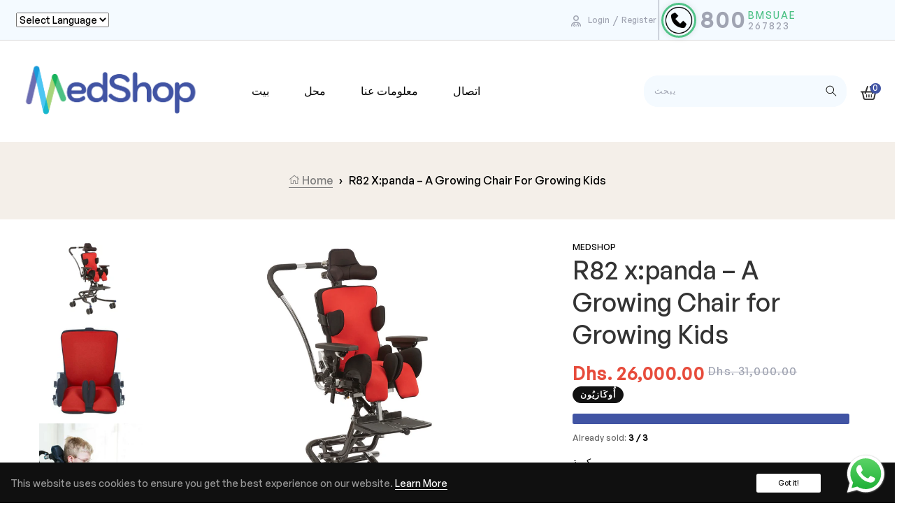

--- FILE ---
content_type: text/html; charset=utf-8
request_url: https://bmsmedshop.com/ar/products/r82-xpanda
body_size: 41322
content:
<!doctype html>
<html class="no-js " lang="ar">
  <head>
 


    <!-- Google tag (gtag.js) -->
<script async src="https://www.googletagmanager.com/gtag/js?id=GT-WK25RC7W"></script>
<script>
  window.dataLayer = window.dataLayer || [];
  function gtag(){dataLayer.push(arguments);}
  gtag('js', new Date());

  gtag('config', 'GT-WK25RC7W');
</script>
    
    <script src="https://analytics.ahrefs.com/analytics.js" data-key="8HtGVPb1KLP0ThEX2Re5/w" defer="true"></script>
    <!-- Google Tag Manager -->
<script>(function(w,d,s,l,i){w[l]=w[l]||[];w[l].push({'gtm.start':
new Date().getTime(),event:'gtm.js'});var f=d.getElementsByTagName(s)[0],
j=d.createElement(s),dl=l!='dataLayer'?'&l='+l:'';j.async=true;j.src=
'https://www.googletagmanager.com/gtm.js?id='+i+dl;f.parentNode.insertBefore(j,f);
})(window,document,'script','dataLayer','GTM-MTC2QT4S');
gtag('config', 'AW-16615383214');</script>
<!-- End Google Tag Manager -->
    <meta name="facebook-domain-verification" content="qif83hdve9icghr8tp6wyzqpbh4t0k" />
    <meta name="facebook-domain-verification" content="tn1g1xect9xk2bmn4nxcdraphb2u5j" />
    <!-- Google tag (gtag.js) -->
<script async src="https://www.googletagmanager.com/gtag/js?id=G-6BTXRWPY53"></script>
<script>
  window.dataLayer = window.dataLayer || [];
  function gtag(){dataLayer.push(arguments);}
  gtag('js', new Date());

  gtag('config', 'G-6BTXRWPY53');
</script>
	
<meta name="google-site-verification" content="B_mhUqDp3RiCAuifx4FfZrCqNILvf6BMgLjmnCorGn8" />
    <meta charset="utf-8">
    <meta http-equiv="X-UA-Compatible" content="IE=edge">
    <meta name="viewport" content="width=device-width,initial-scale=1">
    <meta name="description" content="Buy top-quality healthcare products from leading medical equipment suppliers in Dubai. Shop for online medical products & supplies tailored to meet your needs. We offer a wide range of medical equipment in the UAE.">
    <meta name="theme-color" content="">
    <link rel="stylesheet" href="https://cdnjs.cloudflare.com/ajax/libs/font-awesome/5.15.4/css/all.min.css">
    <link rel="canonical" href="https://bmsmedshop.com/ar/products/r82-xpanda">
    <link rel="preconnect" href="https://cdn.shopify.com" crossorigin>
    <title>MedShop - Best Medical Equipment & Supplies in UAE</title>
    <link rel="preconnect" href="https://fonts.googleapis.com">
    <link rel="preconnect" href="https://fonts.gstatic.com" crossorigin>
    <link href="https://cdn.jsdelivr.net/npm/bootstrap@5.0.2/dist/css/bootstrap.min.css" rel="stylesheet" integrity="sha384-EVSTQN3/azprG1Anm3QDgpJLIm9Nao0Yz1ztcQTwFspd3yD65VohhpuuCOmLASjC" crossorigin="anonymous">
  	<!-- Find Current URL for og:url-->
    
    
    <!-- End Find Current URL -->

    <!-- Facebook Open Graph -->
    
     
     <meta property="og:image" content="http://bmsmedshop.com/cdn/shop/files/R82-XPanda.webp?v=1720599638">
     <meta property="og:image:secure_url" content="https://bmsmedshop.com/cdn/shop/files/R82-XPanda.webp?v=1720599638">
     
     <meta property="og:image" content="http://bmsmedshop.com/cdn/shop/files/55239-xxpanda-top-menu-and-related-product-image-facelift.jpg?v=1729054964">
     <meta property="og:image:secure_url" content="https://bmsmedshop.com/cdn/shop/files/55239-xxpanda-top-menu-and-related-product-image-facelift.jpg?v=1729054964">
     
     <meta property="og:image" content="http://bmsmedshop.com/cdn/shop/files/55236-xpanda-environmental-image-1-fl.jpg?v=1729054964">
     <meta property="og:image:secure_url" content="https://bmsmedshop.com/cdn/shop/files/55236-xpanda-environmental-image-1-fl.jpg?v=1729054964">
     
    

    <meta property="og:url" content="https://bmsmedshop.com/ar/products/r82-xpanda" />

    
     <meta property="og:description" content="Helping your child sit safely and comfortably—whether at home, school, or therapy—has never been easier. The R82 x:panda delivers posture support, dynamic movement, and tool-free adjustments that grow with your child, so you can focus on what matters most: their development and well-being.  R82 x...">
    

    
     <meta name="og:type" content="product" />
     <meta property="og:title" content="R82 x:panda – A Growing Chair for Growing Kids">
     <meta property="og:category" content="" />
     <meta property="og:price:amount" content="26000.00">
     <meta property="og:price:currency" content="AED">
     <meta property="og:availability" content="instock" />
    
    <!-- End Facebook Open Graph --><link rel="icon" type="image/png" href="//bmsmedshop.com/cdn/shop/files/Medshop_Logo-_Fav_32x32.png?v=1710390899"><link rel="preconnect" href="https://fonts.shopifycdn.com" crossorigin>
    
    
    
    	
    

    <title>R82 x:panda – A Growing Chair for Growing Kids
</title>

    
      <meta name="description" content="Discover the R82 x: Panda special needs seating for children. Features adjustable width, depth, dynamic backrest for posture support, and safe transport. Ideal for mobility challenges and postural assistance.">
    

    

<meta property="og:site_name" content="Medshop">
<meta property="og:url" content="https://bmsmedshop.com/ar/products/r82-xpanda">
<meta property="og:title" content="R82 x:panda: special needs seating for children - Adjustable Support">
<meta property="og:type" content="product">
<meta property="og:description" content="Discover the R82 x: Panda special needs seating for children. Features adjustable width, depth, dynamic backrest for posture support, and safe transport. Ideal for mobility challenges and postural assistance."><meta property="og:image" content="https://bmsmedshop.com/cdn/shop/files/R82-XPanda.webp?v=1720599638">
  <meta property="og:image:secure_url" content="https://bmsmedshop.com/cdn/shop/files/R82-XPanda.webp?v=1720599638">
  <meta property="og:image:width" content="2000">
  <meta property="og:image:height" content="1477"><meta property="og:price:amount" content="26,000.00">
  <meta property="og:price:currency" content="AED"><meta name="twitter:card" content="summary_large_image">
<meta name="twitter:title" content="R82 x:panda: special needs seating for children - Adjustable Support">
<meta name="twitter:description" content="Discover the R82 x: Panda special needs seating for children. Features adjustable width, depth, dynamic backrest for posture support, and safe transport. Ideal for mobility challenges and postural assistance.">


    <script src="//bmsmedshop.com/cdn/shop/t/5/assets/global.js?v=102418524381259988661737011509" defer="defer"></script>
    <script>window.performance && window.performance.mark && window.performance.mark('shopify.content_for_header.start');</script><meta name="google-site-verification" content="B_mhUqDp3RiCAuifx4FfZrCqNILvf6BMgLjmnCorGn8">
<meta id="shopify-digital-wallet" name="shopify-digital-wallet" content="/61858185355/digital_wallets/dialog">
<link rel="alternate" hreflang="x-default" href="https://bmsmedshop.com/products/r82-xpanda">
<link rel="alternate" hreflang="en" href="https://bmsmedshop.com/products/r82-xpanda">
<link rel="alternate" hreflang="ar" href="https://bmsmedshop.com/ar/products/r82-xpanda">
<link rel="alternate" type="application/json+oembed" href="https://bmsmedshop.com/ar/products/r82-xpanda.oembed">
<script async="async" src="/checkouts/internal/preloads.js?locale=ar-AE"></script>
<script id="shopify-features" type="application/json">{"accessToken":"a0de9d19057807365033db8b5171866f","betas":["rich-media-storefront-analytics"],"domain":"bmsmedshop.com","predictiveSearch":true,"shopId":61858185355,"locale":"ar"}</script>
<script>var Shopify = Shopify || {};
Shopify.shop = "06c0e2-2.myshopify.com";
Shopify.locale = "ar";
Shopify.currency = {"active":"AED","rate":"1.0"};
Shopify.country = "AE";
Shopify.theme = {"name":"Medshop","id":137306800267,"schema_name":"Apollotheme","schema_version":"2.0.0","theme_store_id":null,"role":"main"};
Shopify.theme.handle = "null";
Shopify.theme.style = {"id":null,"handle":null};
Shopify.cdnHost = "bmsmedshop.com/cdn";
Shopify.routes = Shopify.routes || {};
Shopify.routes.root = "/ar/";</script>
<script type="module">!function(o){(o.Shopify=o.Shopify||{}).modules=!0}(window);</script>
<script>!function(o){function n(){var o=[];function n(){o.push(Array.prototype.slice.apply(arguments))}return n.q=o,n}var t=o.Shopify=o.Shopify||{};t.loadFeatures=n(),t.autoloadFeatures=n()}(window);</script>
<script id="shop-js-analytics" type="application/json">{"pageType":"product"}</script>
<script defer="defer" async type="module" src="//bmsmedshop.com/cdn/shopifycloud/shop-js/modules/v2/client.init-shop-cart-sync_BdyHc3Nr.en.esm.js"></script>
<script defer="defer" async type="module" src="//bmsmedshop.com/cdn/shopifycloud/shop-js/modules/v2/chunk.common_Daul8nwZ.esm.js"></script>
<script type="module">
  await import("//bmsmedshop.com/cdn/shopifycloud/shop-js/modules/v2/client.init-shop-cart-sync_BdyHc3Nr.en.esm.js");
await import("//bmsmedshop.com/cdn/shopifycloud/shop-js/modules/v2/chunk.common_Daul8nwZ.esm.js");

  window.Shopify.SignInWithShop?.initShopCartSync?.({"fedCMEnabled":true,"windoidEnabled":true});

</script>
<script>(function() {
  var isLoaded = false;
  function asyncLoad() {
    if (isLoaded) return;
    isLoaded = true;
    var urls = ["https:\/\/announcement-bar.conversionbear.com\/script?app=announcement-bar\u0026shop=06c0e2-2.myshopify.com","https:\/\/cdn.nfcube.com\/instafeed-82595e46882dbe866d71bdb67d3aa792.js?shop=06c0e2-2.myshopify.com"];
    for (var i = 0; i < urls.length; i++) {
      var s = document.createElement('script');
      s.type = 'text/javascript';
      s.async = true;
      s.src = urls[i];
      var x = document.getElementsByTagName('script')[0];
      x.parentNode.insertBefore(s, x);
    }
  };
  if(window.attachEvent) {
    window.attachEvent('onload', asyncLoad);
  } else {
    window.addEventListener('load', asyncLoad, false);
  }
})();</script>
<script id="__st">var __st={"a":61858185355,"offset":14400,"reqid":"7de94928-d023-4ae1-bb60-f6cd59766545-1768991943","pageurl":"bmsmedshop.com\/ar\/products\/r82-xpanda","u":"fe3161b249f8","p":"product","rtyp":"product","rid":7500384895115};</script>
<script>window.ShopifyPaypalV4VisibilityTracking = true;</script>
<script id="captcha-bootstrap">!function(){'use strict';const t='contact',e='account',n='new_comment',o=[[t,t],['blogs',n],['comments',n],[t,'customer']],c=[[e,'customer_login'],[e,'guest_login'],[e,'recover_customer_password'],[e,'create_customer']],r=t=>t.map((([t,e])=>`form[action*='/${t}']:not([data-nocaptcha='true']) input[name='form_type'][value='${e}']`)).join(','),a=t=>()=>t?[...document.querySelectorAll(t)].map((t=>t.form)):[];function s(){const t=[...o],e=r(t);return a(e)}const i='password',u='form_key',d=['recaptcha-v3-token','g-recaptcha-response','h-captcha-response',i],f=()=>{try{return window.sessionStorage}catch{return}},m='__shopify_v',_=t=>t.elements[u];function p(t,e,n=!1){try{const o=window.sessionStorage,c=JSON.parse(o.getItem(e)),{data:r}=function(t){const{data:e,action:n}=t;return t[m]||n?{data:e,action:n}:{data:t,action:n}}(c);for(const[e,n]of Object.entries(r))t.elements[e]&&(t.elements[e].value=n);n&&o.removeItem(e)}catch(o){console.error('form repopulation failed',{error:o})}}const l='form_type',E='cptcha';function T(t){t.dataset[E]=!0}const w=window,h=w.document,L='Shopify',v='ce_forms',y='captcha';let A=!1;((t,e)=>{const n=(g='f06e6c50-85a8-45c8-87d0-21a2b65856fe',I='https://cdn.shopify.com/shopifycloud/storefront-forms-hcaptcha/ce_storefront_forms_captcha_hcaptcha.v1.5.2.iife.js',D={infoText:'Protected by hCaptcha',privacyText:'Privacy',termsText:'Terms'},(t,e,n)=>{const o=w[L][v],c=o.bindForm;if(c)return c(t,g,e,D).then(n);var r;o.q.push([[t,g,e,D],n]),r=I,A||(h.body.append(Object.assign(h.createElement('script'),{id:'captcha-provider',async:!0,src:r})),A=!0)});var g,I,D;w[L]=w[L]||{},w[L][v]=w[L][v]||{},w[L][v].q=[],w[L][y]=w[L][y]||{},w[L][y].protect=function(t,e){n(t,void 0,e),T(t)},Object.freeze(w[L][y]),function(t,e,n,w,h,L){const[v,y,A,g]=function(t,e,n){const i=e?o:[],u=t?c:[],d=[...i,...u],f=r(d),m=r(i),_=r(d.filter((([t,e])=>n.includes(e))));return[a(f),a(m),a(_),s()]}(w,h,L),I=t=>{const e=t.target;return e instanceof HTMLFormElement?e:e&&e.form},D=t=>v().includes(t);t.addEventListener('submit',(t=>{const e=I(t);if(!e)return;const n=D(e)&&!e.dataset.hcaptchaBound&&!e.dataset.recaptchaBound,o=_(e),c=g().includes(e)&&(!o||!o.value);(n||c)&&t.preventDefault(),c&&!n&&(function(t){try{if(!f())return;!function(t){const e=f();if(!e)return;const n=_(t);if(!n)return;const o=n.value;o&&e.removeItem(o)}(t);const e=Array.from(Array(32),(()=>Math.random().toString(36)[2])).join('');!function(t,e){_(t)||t.append(Object.assign(document.createElement('input'),{type:'hidden',name:u})),t.elements[u].value=e}(t,e),function(t,e){const n=f();if(!n)return;const o=[...t.querySelectorAll(`input[type='${i}']`)].map((({name:t})=>t)),c=[...d,...o],r={};for(const[a,s]of new FormData(t).entries())c.includes(a)||(r[a]=s);n.setItem(e,JSON.stringify({[m]:1,action:t.action,data:r}))}(t,e)}catch(e){console.error('failed to persist form',e)}}(e),e.submit())}));const S=(t,e)=>{t&&!t.dataset[E]&&(n(t,e.some((e=>e===t))),T(t))};for(const o of['focusin','change'])t.addEventListener(o,(t=>{const e=I(t);D(e)&&S(e,y())}));const B=e.get('form_key'),M=e.get(l),P=B&&M;t.addEventListener('DOMContentLoaded',(()=>{const t=y();if(P)for(const e of t)e.elements[l].value===M&&p(e,B);[...new Set([...A(),...v().filter((t=>'true'===t.dataset.shopifyCaptcha))])].forEach((e=>S(e,t)))}))}(h,new URLSearchParams(w.location.search),n,t,e,['guest_login'])})(!0,!0)}();</script>
<script integrity="sha256-4kQ18oKyAcykRKYeNunJcIwy7WH5gtpwJnB7kiuLZ1E=" data-source-attribution="shopify.loadfeatures" defer="defer" src="//bmsmedshop.com/cdn/shopifycloud/storefront/assets/storefront/load_feature-a0a9edcb.js" crossorigin="anonymous"></script>
<script data-source-attribution="shopify.dynamic_checkout.dynamic.init">var Shopify=Shopify||{};Shopify.PaymentButton=Shopify.PaymentButton||{isStorefrontPortableWallets:!0,init:function(){window.Shopify.PaymentButton.init=function(){};var t=document.createElement("script");t.src="https://bmsmedshop.com/cdn/shopifycloud/portable-wallets/latest/portable-wallets.ar.js",t.type="module",document.head.appendChild(t)}};
</script>
<script data-source-attribution="shopify.dynamic_checkout.buyer_consent">
  function portableWalletsHideBuyerConsent(e){var t=document.getElementById("shopify-buyer-consent"),n=document.getElementById("shopify-subscription-policy-button");t&&n&&(t.classList.add("hidden"),t.setAttribute("aria-hidden","true"),n.removeEventListener("click",e))}function portableWalletsShowBuyerConsent(e){var t=document.getElementById("shopify-buyer-consent"),n=document.getElementById("shopify-subscription-policy-button");t&&n&&(t.classList.remove("hidden"),t.removeAttribute("aria-hidden"),n.addEventListener("click",e))}window.Shopify?.PaymentButton&&(window.Shopify.PaymentButton.hideBuyerConsent=portableWalletsHideBuyerConsent,window.Shopify.PaymentButton.showBuyerConsent=portableWalletsShowBuyerConsent);
</script>
<script data-source-attribution="shopify.dynamic_checkout.cart.bootstrap">document.addEventListener("DOMContentLoaded",(function(){function t(){return document.querySelector("shopify-accelerated-checkout-cart, shopify-accelerated-checkout")}if(t())Shopify.PaymentButton.init();else{new MutationObserver((function(e,n){t()&&(Shopify.PaymentButton.init(),n.disconnect())})).observe(document.body,{childList:!0,subtree:!0})}}));
</script>
<link id="shopify-accelerated-checkout-styles" rel="stylesheet" media="screen" href="https://bmsmedshop.com/cdn/shopifycloud/portable-wallets/latest/accelerated-checkout-backwards-compat.css" crossorigin="anonymous">
<style id="shopify-accelerated-checkout-cart">
        #shopify-buyer-consent {
  margin-top: 1em;
  display: inline-block;
  width: 100%;
}

#shopify-buyer-consent.hidden {
  display: none;
}

#shopify-subscription-policy-button {
  background: none;
  border: none;
  padding: 0;
  text-decoration: underline;
  font-size: inherit;
  cursor: pointer;
}

#shopify-subscription-policy-button::before {
  box-shadow: none;
}

      </style>
<script id="sections-script" data-sections="main-product,product-recommendations,recently-viewed" defer="defer" src="//bmsmedshop.com/cdn/shop/t/5/compiled_assets/scripts.js?v=1937"></script>
<script>window.performance && window.performance.mark && window.performance.mark('shopify.content_for_header.end');</script>
	
    <style data-shopify>
      @font-face {
  font-family: Amiri;
  font-weight: 400;
  font-style: normal;
  font-display: swap;
  src: url("//bmsmedshop.com/cdn/fonts/amiri/amiri_n4.fee8c3379b68ea3b9c7241a63b8a252071faad52.woff2") format("woff2"),
       url("//bmsmedshop.com/cdn/fonts/amiri/amiri_n4.94cde4e18ec8ae53bf8f7240b84e1f76ce23772d.woff") format("woff");
}

      
      
      
      

      :root {
        --g-main:#4154a4;
        --color-base-text: 51, 51, 51;
        --color-base-background-1: 255, 255, 255;
        --color-base-background-2: 247, 247, 247;
        --color-base-solid-button-labels: 255, 255, 255;
        --color-base-outline-button-labels: 18, 18, 18;
        --color-base-accent-1: 18, 18, 18;
        --color-base-accent-2: 247, 247, 247;
      }
    
    body {
    	color: var(--color-base-text);
    }
    </style>
    
	<link href="//bmsmedshop.com/cdn/shop/t/5/assets/theme-setting.css?v=71971130168817401441759333208" rel="stylesheet" type="text/css" media="all" />
    <link href="//bmsmedshop.com/cdn/shop/t/5/assets/base.css?v=171222994106568172651737011508" rel="stylesheet" type="text/css" media="all" />
<link rel="preload" as="font" href="//bmsmedshop.com/cdn/fonts/amiri/amiri_n4.fee8c3379b68ea3b9c7241a63b8a252071faad52.woff2" type="font/woff2" crossorigin><link rel="stylesheet" href="//bmsmedshop.com/cdn/shop/t/5/assets/component-predictive-search.css?v=41023815816332594741737011508" media="print" onload="this.media='all'"><script>document.documentElement.className = document.documentElement.className.replace('no-js', 'js');</script>
    
<script>
  // Global variable use in theme.js
  window.theme = window.theme || {};
  theme.moneyFormat = "Dhs. {{amount}}";
  theme.rtl =false;
  theme.timePopupNewsletter =0;
  theme.enableCurrencies =false;
  theme.loadingClass = 'spinner-';
    theme.strings = {
    stockAvailable: "1 متاح",
    freeShipping: "Your order is free delivery !",
    addToCart: "أضف إلى السلة",
    addToCartSuccess: "Translation missing: ar.products.product.product_added_to_cart_html",
    soldOut: "نفذ",
    unavailable: "غير متوفره",
    noStockAvailable: "Translation missing: ar.products.product.stock_unavailable",
    willNotShipUntil: "Translation missing: ar.products.product.will_not_ship_until",
    willBeInStockAfter: "سيكون في المخزون بعد",
    totalCartDiscount: "Translation missing: ar.cart.general.savings_html",
    addressError: "Translation missing: ar.sections.map.address_error",
    addressNoResults: "Translation missing: ar.sections.map.address_no_results",
    addressQueryLimit: "Translation missing: ar.sections.map.address_query_limit_html",
    authError: "Translation missing: ar.sections.map.auth_error_html",
    slideNumber: "Translation missing: ar.homepage.hero.slide_number",
    ajaxSearchViewAll: "عرض الكل",
    ajaxSearchNoResult: "لا نتيجة",
    wishlistNoResult: "Translation missing: ar.products.product.wishlist_no_result",
    wishlistIcon: null,
    wishlistIconAdded: null,
    wishlistText: "Translation missing: ar.products.product.add_to_wishlist",
    wishlistTextAdded: "Translation missing: ar.products.product.view_wishlist",
    wishlistRemove: null,
    compareNoResult: "Translation missing: ar.products.product.compare_no_result",
    compareIcon: null,
    compareText: "Translation missing: ar.products.product.compare_text",
    compareRemove: null,
    compareNotifyAdded: "Translation missing: ar.products.product.compare_notice_added",
    compareNotifyRemoved: "Translation missing: ar.products.product.compare_notice_removed",
    compareNotifyMaximum: "Translation missing: ar.products.product.compare_notice_maximum",
    countdownEndText: "Translation missing: ar.products.product.countdown_end_time",
    none: "Translation missing: ar.general.accessibility.none",
    available: "Translation missing: ar.products.product.available",
    unavailable: "غير متوفره",
    cartQuantity: "Translation missing: ar.cart.label.quantity",
    cartEmpty: "Translation missing: ar.cart.general.empty",
    cartMore: "Translation missing: ar.cart.general.and_more",
    cartView: "Translation missing: ar.cart.general.view",
    cartIcon: null,
    couponTitle: "Coupon code",
    couponAlert: "Successfully copied, now you can paste code at checkout",
  };
</script>
  
	
    <!-- Meta Pixel Code -->
<script>
  !function(f,b,e,v,n,t,s)
  {if(f.fbq)return;n=f.fbq=function(){n.callMethod?
  n.callMethod.apply(n,arguments):n.queue.push(arguments)};
  if(!f._fbq)f._fbq=n;n.push=n;n.loaded=!0;n.version='2.0';
  n.queue=[];t=b.createElement(e);t.async=!0;
  t.src=v;s=b.getElementsByTagName(e)[0];
  s.parentNode.insertBefore(t,s)}(window, document,'script',
  'https://connect.facebook.net/en_US/fbevents.js');
  fbq('init', '1019470613113787');
  fbq('track', 'Purchase', {
value: 5.00,
currency: 'AED'
});
</script>
<noscript><img height="1" width="1" style="display:none"
  src="https://www.facebook.com/tr?id=1019470613113787&ev=PageView&noscript=1"
/></noscript>
<!-- End Meta Pixel Code -->
    <!-- Snap Pixel Code -->
<script type='text/javascript'>
(function(e,t,n){if(e.snaptr)return;var a=e.snaptr=function()
{a.handleRequest?a.handleRequest.apply(a,arguments):a.queue.push(arguments)};
a.queue=[];var s='script';r=t.createElement(s);r.async=!0;
r.src=n;var u=t.getElementsByTagName(s)[0];
u.parentNode.insertBefore(r,u);})(window,document,
'https://sc-static.net/scevent.min.js');

snaptr('init', '8928aaa9-19cc-4090-859b-1a01779f67d7', {});

snaptr('track', 'PAGE_VIEW');

</script>
<!-- End Snap Pixel Code -->
    <script type="text/javascript">
    (function(c,l,a,r,i,t,y){
        c[a]=c[a]||function(){(c[a].q=c[a].q||[]).push(arguments)};
        t=l.createElement(r);t.async=1;t.src="https://www.clarity.ms/tag/"+i;
        y=l.getElementsByTagName(r)[0];y.parentNode.insertBefore(t,y);
    })(window, document, "clarity", "script", "scm0c5373z");
</script>
<script src="https://cdn.shopify.com/extensions/019b6dda-9f81-7c8b-b5f5-7756ae4a26fb/dondy-whatsapp-chat-widget-85/assets/ChatBubble.js" type="text/javascript" defer="defer"></script>
<link href="https://cdn.shopify.com/extensions/019b6dda-9f81-7c8b-b5f5-7756ae4a26fb/dondy-whatsapp-chat-widget-85/assets/ChatBubble.css" rel="stylesheet" type="text/css" media="all">
<script src="https://cdn.shopify.com/extensions/019bc098-4b6b-7915-8a57-2fb28fbf501f/smartbot-145/assets/st_p.js" type="text/javascript" defer="defer"></script>
<link href="https://cdn.shopify.com/extensions/019bc098-4b6b-7915-8a57-2fb28fbf501f/smartbot-145/assets/st_p.css" rel="stylesheet" type="text/css" media="all">
<link href="https://monorail-edge.shopifysvc.com" rel="dns-prefetch">
<script>(function(){if ("sendBeacon" in navigator && "performance" in window) {try {var session_token_from_headers = performance.getEntriesByType('navigation')[0].serverTiming.find(x => x.name == '_s').description;} catch {var session_token_from_headers = undefined;}var session_cookie_matches = document.cookie.match(/_shopify_s=([^;]*)/);var session_token_from_cookie = session_cookie_matches && session_cookie_matches.length === 2 ? session_cookie_matches[1] : "";var session_token = session_token_from_headers || session_token_from_cookie || "";function handle_abandonment_event(e) {var entries = performance.getEntries().filter(function(entry) {return /monorail-edge.shopifysvc.com/.test(entry.name);});if (!window.abandonment_tracked && entries.length === 0) {window.abandonment_tracked = true;var currentMs = Date.now();var navigation_start = performance.timing.navigationStart;var payload = {shop_id: 61858185355,url: window.location.href,navigation_start,duration: currentMs - navigation_start,session_token,page_type: "product"};window.navigator.sendBeacon("https://monorail-edge.shopifysvc.com/v1/produce", JSON.stringify({schema_id: "online_store_buyer_site_abandonment/1.1",payload: payload,metadata: {event_created_at_ms: currentMs,event_sent_at_ms: currentMs}}));}}window.addEventListener('pagehide', handle_abandonment_event);}}());</script>
<script id="web-pixels-manager-setup">(function e(e,d,r,n,o){if(void 0===o&&(o={}),!Boolean(null===(a=null===(i=window.Shopify)||void 0===i?void 0:i.analytics)||void 0===a?void 0:a.replayQueue)){var i,a;window.Shopify=window.Shopify||{};var t=window.Shopify;t.analytics=t.analytics||{};var s=t.analytics;s.replayQueue=[],s.publish=function(e,d,r){return s.replayQueue.push([e,d,r]),!0};try{self.performance.mark("wpm:start")}catch(e){}var l=function(){var e={modern:/Edge?\/(1{2}[4-9]|1[2-9]\d|[2-9]\d{2}|\d{4,})\.\d+(\.\d+|)|Firefox\/(1{2}[4-9]|1[2-9]\d|[2-9]\d{2}|\d{4,})\.\d+(\.\d+|)|Chrom(ium|e)\/(9{2}|\d{3,})\.\d+(\.\d+|)|(Maci|X1{2}).+ Version\/(15\.\d+|(1[6-9]|[2-9]\d|\d{3,})\.\d+)([,.]\d+|)( \(\w+\)|)( Mobile\/\w+|) Safari\/|Chrome.+OPR\/(9{2}|\d{3,})\.\d+\.\d+|(CPU[ +]OS|iPhone[ +]OS|CPU[ +]iPhone|CPU IPhone OS|CPU iPad OS)[ +]+(15[._]\d+|(1[6-9]|[2-9]\d|\d{3,})[._]\d+)([._]\d+|)|Android:?[ /-](13[3-9]|1[4-9]\d|[2-9]\d{2}|\d{4,})(\.\d+|)(\.\d+|)|Android.+Firefox\/(13[5-9]|1[4-9]\d|[2-9]\d{2}|\d{4,})\.\d+(\.\d+|)|Android.+Chrom(ium|e)\/(13[3-9]|1[4-9]\d|[2-9]\d{2}|\d{4,})\.\d+(\.\d+|)|SamsungBrowser\/([2-9]\d|\d{3,})\.\d+/,legacy:/Edge?\/(1[6-9]|[2-9]\d|\d{3,})\.\d+(\.\d+|)|Firefox\/(5[4-9]|[6-9]\d|\d{3,})\.\d+(\.\d+|)|Chrom(ium|e)\/(5[1-9]|[6-9]\d|\d{3,})\.\d+(\.\d+|)([\d.]+$|.*Safari\/(?![\d.]+ Edge\/[\d.]+$))|(Maci|X1{2}).+ Version\/(10\.\d+|(1[1-9]|[2-9]\d|\d{3,})\.\d+)([,.]\d+|)( \(\w+\)|)( Mobile\/\w+|) Safari\/|Chrome.+OPR\/(3[89]|[4-9]\d|\d{3,})\.\d+\.\d+|(CPU[ +]OS|iPhone[ +]OS|CPU[ +]iPhone|CPU IPhone OS|CPU iPad OS)[ +]+(10[._]\d+|(1[1-9]|[2-9]\d|\d{3,})[._]\d+)([._]\d+|)|Android:?[ /-](13[3-9]|1[4-9]\d|[2-9]\d{2}|\d{4,})(\.\d+|)(\.\d+|)|Mobile Safari.+OPR\/([89]\d|\d{3,})\.\d+\.\d+|Android.+Firefox\/(13[5-9]|1[4-9]\d|[2-9]\d{2}|\d{4,})\.\d+(\.\d+|)|Android.+Chrom(ium|e)\/(13[3-9]|1[4-9]\d|[2-9]\d{2}|\d{4,})\.\d+(\.\d+|)|Android.+(UC? ?Browser|UCWEB|U3)[ /]?(15\.([5-9]|\d{2,})|(1[6-9]|[2-9]\d|\d{3,})\.\d+)\.\d+|SamsungBrowser\/(5\.\d+|([6-9]|\d{2,})\.\d+)|Android.+MQ{2}Browser\/(14(\.(9|\d{2,})|)|(1[5-9]|[2-9]\d|\d{3,})(\.\d+|))(\.\d+|)|K[Aa][Ii]OS\/(3\.\d+|([4-9]|\d{2,})\.\d+)(\.\d+|)/},d=e.modern,r=e.legacy,n=navigator.userAgent;return n.match(d)?"modern":n.match(r)?"legacy":"unknown"}(),u="modern"===l?"modern":"legacy",c=(null!=n?n:{modern:"",legacy:""})[u],f=function(e){return[e.baseUrl,"/wpm","/b",e.hashVersion,"modern"===e.buildTarget?"m":"l",".js"].join("")}({baseUrl:d,hashVersion:r,buildTarget:u}),m=function(e){var d=e.version,r=e.bundleTarget,n=e.surface,o=e.pageUrl,i=e.monorailEndpoint;return{emit:function(e){var a=e.status,t=e.errorMsg,s=(new Date).getTime(),l=JSON.stringify({metadata:{event_sent_at_ms:s},events:[{schema_id:"web_pixels_manager_load/3.1",payload:{version:d,bundle_target:r,page_url:o,status:a,surface:n,error_msg:t},metadata:{event_created_at_ms:s}}]});if(!i)return console&&console.warn&&console.warn("[Web Pixels Manager] No Monorail endpoint provided, skipping logging."),!1;try{return self.navigator.sendBeacon.bind(self.navigator)(i,l)}catch(e){}var u=new XMLHttpRequest;try{return u.open("POST",i,!0),u.setRequestHeader("Content-Type","text/plain"),u.send(l),!0}catch(e){return console&&console.warn&&console.warn("[Web Pixels Manager] Got an unhandled error while logging to Monorail."),!1}}}}({version:r,bundleTarget:l,surface:e.surface,pageUrl:self.location.href,monorailEndpoint:e.monorailEndpoint});try{o.browserTarget=l,function(e){var d=e.src,r=e.async,n=void 0===r||r,o=e.onload,i=e.onerror,a=e.sri,t=e.scriptDataAttributes,s=void 0===t?{}:t,l=document.createElement("script"),u=document.querySelector("head"),c=document.querySelector("body");if(l.async=n,l.src=d,a&&(l.integrity=a,l.crossOrigin="anonymous"),s)for(var f in s)if(Object.prototype.hasOwnProperty.call(s,f))try{l.dataset[f]=s[f]}catch(e){}if(o&&l.addEventListener("load",o),i&&l.addEventListener("error",i),u)u.appendChild(l);else{if(!c)throw new Error("Did not find a head or body element to append the script");c.appendChild(l)}}({src:f,async:!0,onload:function(){if(!function(){var e,d;return Boolean(null===(d=null===(e=window.Shopify)||void 0===e?void 0:e.analytics)||void 0===d?void 0:d.initialized)}()){var d=window.webPixelsManager.init(e)||void 0;if(d){var r=window.Shopify.analytics;r.replayQueue.forEach((function(e){var r=e[0],n=e[1],o=e[2];d.publishCustomEvent(r,n,o)})),r.replayQueue=[],r.publish=d.publishCustomEvent,r.visitor=d.visitor,r.initialized=!0}}},onerror:function(){return m.emit({status:"failed",errorMsg:"".concat(f," has failed to load")})},sri:function(e){var d=/^sha384-[A-Za-z0-9+/=]+$/;return"string"==typeof e&&d.test(e)}(c)?c:"",scriptDataAttributes:o}),m.emit({status:"loading"})}catch(e){m.emit({status:"failed",errorMsg:(null==e?void 0:e.message)||"Unknown error"})}}})({shopId: 61858185355,storefrontBaseUrl: "https://bmsmedshop.com",extensionsBaseUrl: "https://extensions.shopifycdn.com/cdn/shopifycloud/web-pixels-manager",monorailEndpoint: "https://monorail-edge.shopifysvc.com/unstable/produce_batch",surface: "storefront-renderer",enabledBetaFlags: ["2dca8a86"],webPixelsConfigList: [{"id":"911605899","configuration":"{\"pixelCode\":\"D1601ARC77U5HVPDKPIG\"}","eventPayloadVersion":"v1","runtimeContext":"STRICT","scriptVersion":"22e92c2ad45662f435e4801458fb78cc","type":"APP","apiClientId":4383523,"privacyPurposes":["ANALYTICS","MARKETING","SALE_OF_DATA"],"dataSharingAdjustments":{"protectedCustomerApprovalScopes":["read_customer_address","read_customer_email","read_customer_name","read_customer_personal_data","read_customer_phone"]}},{"id":"910852235","configuration":"{\"debug\":\"false\"}","eventPayloadVersion":"v1","runtimeContext":"STRICT","scriptVersion":"a9a83cf44fb282052ff936f7ab101058","type":"APP","apiClientId":4539653,"privacyPurposes":["ANALYTICS"],"dataSharingAdjustments":{"protectedCustomerApprovalScopes":["read_customer_email","read_customer_personal_data"]}},{"id":"791117963","configuration":"{\"pixelId\":\"8928aaa9-19cc-4090-859b-1a01779f67d7\"}","eventPayloadVersion":"v1","runtimeContext":"STRICT","scriptVersion":"c119f01612c13b62ab52809eb08154bb","type":"APP","apiClientId":2556259,"privacyPurposes":["ANALYTICS","MARKETING","SALE_OF_DATA"],"dataSharingAdjustments":{"protectedCustomerApprovalScopes":["read_customer_address","read_customer_email","read_customer_name","read_customer_personal_data","read_customer_phone"]}},{"id":"762511499","configuration":"{\"pixel_id\":\"1019470613113787\",\"pixel_type\":\"facebook_pixel\"}","eventPayloadVersion":"v1","runtimeContext":"OPEN","scriptVersion":"ca16bc87fe92b6042fbaa3acc2fbdaa6","type":"APP","apiClientId":2329312,"privacyPurposes":["ANALYTICS","MARKETING","SALE_OF_DATA"],"dataSharingAdjustments":{"protectedCustomerApprovalScopes":["read_customer_address","read_customer_email","read_customer_name","read_customer_personal_data","read_customer_phone"]}},{"id":"359465099","configuration":"{\"config\":\"{\\\"google_tag_ids\\\":[\\\"G-6BTXRWPY53\\\",\\\"GT-WK25RC7W\\\"],\\\"target_country\\\":\\\"AE\\\",\\\"gtag_events\\\":[{\\\"type\\\":\\\"begin_checkout\\\",\\\"action_label\\\":[\\\"G-6BTXRWPY53\\\",\\\"AW-16615383214\\\/2iMDCP2cuc0ZEK7B6vI9\\\"]},{\\\"type\\\":\\\"search\\\",\\\"action_label\\\":[\\\"G-6BTXRWPY53\\\",\\\"AW-16615383214\\\/7eTcCPecuc0ZEK7B6vI9\\\"]},{\\\"type\\\":\\\"view_item\\\",\\\"action_label\\\":[\\\"G-6BTXRWPY53\\\",\\\"AW-16615383214\\\/LkH5CMCbuc0ZEK7B6vI9\\\",\\\"MC-RMNVH2139J\\\"]},{\\\"type\\\":\\\"purchase\\\",\\\"action_label\\\":[\\\"G-6BTXRWPY53\\\",\\\"AW-16615383214\\\/-qnBCLqbuc0ZEK7B6vI9\\\",\\\"MC-RMNVH2139J\\\"]},{\\\"type\\\":\\\"page_view\\\",\\\"action_label\\\":[\\\"G-6BTXRWPY53\\\",\\\"AW-16615383214\\\/LysGCL2buc0ZEK7B6vI9\\\",\\\"MC-RMNVH2139J\\\"]},{\\\"type\\\":\\\"add_payment_info\\\",\\\"action_label\\\":[\\\"G-6BTXRWPY53\\\",\\\"AW-16615383214\\\/ZYpwCICduc0ZEK7B6vI9\\\"]},{\\\"type\\\":\\\"add_to_cart\\\",\\\"action_label\\\":[\\\"G-6BTXRWPY53\\\",\\\"AW-16615383214\\\/lq2NCPqcuc0ZEK7B6vI9\\\"]}],\\\"enable_monitoring_mode\\\":false}\"}","eventPayloadVersion":"v1","runtimeContext":"OPEN","scriptVersion":"b2a88bafab3e21179ed38636efcd8a93","type":"APP","apiClientId":1780363,"privacyPurposes":[],"dataSharingAdjustments":{"protectedCustomerApprovalScopes":["read_customer_address","read_customer_email","read_customer_name","read_customer_personal_data","read_customer_phone"]}},{"id":"97779851","configuration":"{\"domain\":\"06c0e2-2.myshopify.com\"}","eventPayloadVersion":"v1","runtimeContext":"STRICT","scriptVersion":"f356b076c690d280b5ef4a9a188223b2","type":"APP","apiClientId":43899617281,"privacyPurposes":["ANALYTICS","MARKETING","SALE_OF_DATA"],"dataSharingAdjustments":{"protectedCustomerApprovalScopes":["read_customer_address","read_customer_email","read_customer_name","read_customer_personal_data","read_customer_phone"]}},{"id":"shopify-app-pixel","configuration":"{}","eventPayloadVersion":"v1","runtimeContext":"STRICT","scriptVersion":"0450","apiClientId":"shopify-pixel","type":"APP","privacyPurposes":["ANALYTICS","MARKETING"]},{"id":"shopify-custom-pixel","eventPayloadVersion":"v1","runtimeContext":"LAX","scriptVersion":"0450","apiClientId":"shopify-pixel","type":"CUSTOM","privacyPurposes":["ANALYTICS","MARKETING"]}],isMerchantRequest: false,initData: {"shop":{"name":"Medshop","paymentSettings":{"currencyCode":"AED"},"myshopifyDomain":"06c0e2-2.myshopify.com","countryCode":"AE","storefrontUrl":"https:\/\/bmsmedshop.com\/ar"},"customer":null,"cart":null,"checkout":null,"productVariants":[{"price":{"amount":26000.0,"currencyCode":"AED"},"product":{"title":"R82 x:panda – A Growing Chair for Growing Kids","vendor":"Medshop","id":"7500384895115","untranslatedTitle":"R82 x:panda – A Growing Chair for Growing Kids","url":"\/ar\/products\/r82-xpanda","type":""},"id":"42604063686795","image":{"src":"\/\/bmsmedshop.com\/cdn\/shop\/files\/R82-XPanda.webp?v=1720599638"},"sku":"","title":"Default Title","untranslatedTitle":"Default Title"}],"purchasingCompany":null},},"https://bmsmedshop.com/cdn","fcfee988w5aeb613cpc8e4bc33m6693e112",{"modern":"","legacy":""},{"shopId":"61858185355","storefrontBaseUrl":"https:\/\/bmsmedshop.com","extensionBaseUrl":"https:\/\/extensions.shopifycdn.com\/cdn\/shopifycloud\/web-pixels-manager","surface":"storefront-renderer","enabledBetaFlags":"[\"2dca8a86\"]","isMerchantRequest":"false","hashVersion":"fcfee988w5aeb613cpc8e4bc33m6693e112","publish":"custom","events":"[[\"page_viewed\",{}],[\"product_viewed\",{\"productVariant\":{\"price\":{\"amount\":26000.0,\"currencyCode\":\"AED\"},\"product\":{\"title\":\"R82 x:panda – A Growing Chair for Growing Kids\",\"vendor\":\"Medshop\",\"id\":\"7500384895115\",\"untranslatedTitle\":\"R82 x:panda – A Growing Chair for Growing Kids\",\"url\":\"\/ar\/products\/r82-xpanda\",\"type\":\"\"},\"id\":\"42604063686795\",\"image\":{\"src\":\"\/\/bmsmedshop.com\/cdn\/shop\/files\/R82-XPanda.webp?v=1720599638\"},\"sku\":\"\",\"title\":\"Default Title\",\"untranslatedTitle\":\"Default Title\"}}]]"});</script><script>
  window.ShopifyAnalytics = window.ShopifyAnalytics || {};
  window.ShopifyAnalytics.meta = window.ShopifyAnalytics.meta || {};
  window.ShopifyAnalytics.meta.currency = 'AED';
  var meta = {"product":{"id":7500384895115,"gid":"gid:\/\/shopify\/Product\/7500384895115","vendor":"Medshop","type":"","handle":"r82-xpanda","variants":[{"id":42604063686795,"price":2600000,"name":"R82 x:panda – A Growing Chair for Growing Kids","public_title":null,"sku":""}],"remote":false},"page":{"pageType":"product","resourceType":"product","resourceId":7500384895115,"requestId":"7de94928-d023-4ae1-bb60-f6cd59766545-1768991943"}};
  for (var attr in meta) {
    window.ShopifyAnalytics.meta[attr] = meta[attr];
  }
</script>
<script class="analytics">
  (function () {
    var customDocumentWrite = function(content) {
      var jquery = null;

      if (window.jQuery) {
        jquery = window.jQuery;
      } else if (window.Checkout && window.Checkout.$) {
        jquery = window.Checkout.$;
      }

      if (jquery) {
        jquery('body').append(content);
      }
    };

    var hasLoggedConversion = function(token) {
      if (token) {
        return document.cookie.indexOf('loggedConversion=' + token) !== -1;
      }
      return false;
    }

    var setCookieIfConversion = function(token) {
      if (token) {
        var twoMonthsFromNow = new Date(Date.now());
        twoMonthsFromNow.setMonth(twoMonthsFromNow.getMonth() + 2);

        document.cookie = 'loggedConversion=' + token + '; expires=' + twoMonthsFromNow;
      }
    }

    var trekkie = window.ShopifyAnalytics.lib = window.trekkie = window.trekkie || [];
    if (trekkie.integrations) {
      return;
    }
    trekkie.methods = [
      'identify',
      'page',
      'ready',
      'track',
      'trackForm',
      'trackLink'
    ];
    trekkie.factory = function(method) {
      return function() {
        var args = Array.prototype.slice.call(arguments);
        args.unshift(method);
        trekkie.push(args);
        return trekkie;
      };
    };
    for (var i = 0; i < trekkie.methods.length; i++) {
      var key = trekkie.methods[i];
      trekkie[key] = trekkie.factory(key);
    }
    trekkie.load = function(config) {
      trekkie.config = config || {};
      trekkie.config.initialDocumentCookie = document.cookie;
      var first = document.getElementsByTagName('script')[0];
      var script = document.createElement('script');
      script.type = 'text/javascript';
      script.onerror = function(e) {
        var scriptFallback = document.createElement('script');
        scriptFallback.type = 'text/javascript';
        scriptFallback.onerror = function(error) {
                var Monorail = {
      produce: function produce(monorailDomain, schemaId, payload) {
        var currentMs = new Date().getTime();
        var event = {
          schema_id: schemaId,
          payload: payload,
          metadata: {
            event_created_at_ms: currentMs,
            event_sent_at_ms: currentMs
          }
        };
        return Monorail.sendRequest("https://" + monorailDomain + "/v1/produce", JSON.stringify(event));
      },
      sendRequest: function sendRequest(endpointUrl, payload) {
        // Try the sendBeacon API
        if (window && window.navigator && typeof window.navigator.sendBeacon === 'function' && typeof window.Blob === 'function' && !Monorail.isIos12()) {
          var blobData = new window.Blob([payload], {
            type: 'text/plain'
          });

          if (window.navigator.sendBeacon(endpointUrl, blobData)) {
            return true;
          } // sendBeacon was not successful

        } // XHR beacon

        var xhr = new XMLHttpRequest();

        try {
          xhr.open('POST', endpointUrl);
          xhr.setRequestHeader('Content-Type', 'text/plain');
          xhr.send(payload);
        } catch (e) {
          console.log(e);
        }

        return false;
      },
      isIos12: function isIos12() {
        return window.navigator.userAgent.lastIndexOf('iPhone; CPU iPhone OS 12_') !== -1 || window.navigator.userAgent.lastIndexOf('iPad; CPU OS 12_') !== -1;
      }
    };
    Monorail.produce('monorail-edge.shopifysvc.com',
      'trekkie_storefront_load_errors/1.1',
      {shop_id: 61858185355,
      theme_id: 137306800267,
      app_name: "storefront",
      context_url: window.location.href,
      source_url: "//bmsmedshop.com/cdn/s/trekkie.storefront.cd680fe47e6c39ca5d5df5f0a32d569bc48c0f27.min.js"});

        };
        scriptFallback.async = true;
        scriptFallback.src = '//bmsmedshop.com/cdn/s/trekkie.storefront.cd680fe47e6c39ca5d5df5f0a32d569bc48c0f27.min.js';
        first.parentNode.insertBefore(scriptFallback, first);
      };
      script.async = true;
      script.src = '//bmsmedshop.com/cdn/s/trekkie.storefront.cd680fe47e6c39ca5d5df5f0a32d569bc48c0f27.min.js';
      first.parentNode.insertBefore(script, first);
    };
    trekkie.load(
      {"Trekkie":{"appName":"storefront","development":false,"defaultAttributes":{"shopId":61858185355,"isMerchantRequest":null,"themeId":137306800267,"themeCityHash":"17162457970474938553","contentLanguage":"ar","currency":"AED","eventMetadataId":"50bb3ea3-2546-4a75-9ce5-d8b1654e4f92"},"isServerSideCookieWritingEnabled":true,"monorailRegion":"shop_domain","enabledBetaFlags":["65f19447"]},"Session Attribution":{},"S2S":{"facebookCapiEnabled":true,"source":"trekkie-storefront-renderer","apiClientId":580111}}
    );

    var loaded = false;
    trekkie.ready(function() {
      if (loaded) return;
      loaded = true;

      window.ShopifyAnalytics.lib = window.trekkie;

      var originalDocumentWrite = document.write;
      document.write = customDocumentWrite;
      try { window.ShopifyAnalytics.merchantGoogleAnalytics.call(this); } catch(error) {};
      document.write = originalDocumentWrite;

      window.ShopifyAnalytics.lib.page(null,{"pageType":"product","resourceType":"product","resourceId":7500384895115,"requestId":"7de94928-d023-4ae1-bb60-f6cd59766545-1768991943","shopifyEmitted":true});

      var match = window.location.pathname.match(/checkouts\/(.+)\/(thank_you|post_purchase)/)
      var token = match? match[1]: undefined;
      if (!hasLoggedConversion(token)) {
        setCookieIfConversion(token);
        window.ShopifyAnalytics.lib.track("Viewed Product",{"currency":"AED","variantId":42604063686795,"productId":7500384895115,"productGid":"gid:\/\/shopify\/Product\/7500384895115","name":"R82 x:panda – A Growing Chair for Growing Kids","price":"26000.00","sku":"","brand":"Medshop","variant":null,"category":"","nonInteraction":true,"remote":false},undefined,undefined,{"shopifyEmitted":true});
      window.ShopifyAnalytics.lib.track("monorail:\/\/trekkie_storefront_viewed_product\/1.1",{"currency":"AED","variantId":42604063686795,"productId":7500384895115,"productGid":"gid:\/\/shopify\/Product\/7500384895115","name":"R82 x:panda – A Growing Chair for Growing Kids","price":"26000.00","sku":"","brand":"Medshop","variant":null,"category":"","nonInteraction":true,"remote":false,"referer":"https:\/\/bmsmedshop.com\/ar\/products\/r82-xpanda"});
      }
    });


        var eventsListenerScript = document.createElement('script');
        eventsListenerScript.async = true;
        eventsListenerScript.src = "//bmsmedshop.com/cdn/shopifycloud/storefront/assets/shop_events_listener-3da45d37.js";
        document.getElementsByTagName('head')[0].appendChild(eventsListenerScript);

})();</script>
<script
  defer
  src="https://bmsmedshop.com/cdn/shopifycloud/perf-kit/shopify-perf-kit-3.0.4.min.js"
  data-application="storefront-renderer"
  data-shop-id="61858185355"
  data-render-region="gcp-us-central1"
  data-page-type="product"
  data-theme-instance-id="137306800267"
  data-theme-name="Apollotheme"
  data-theme-version="2.0.0"
  data-monorail-region="shop_domain"
  data-resource-timing-sampling-rate="10"
  data-shs="true"
  data-shs-beacon="true"
  data-shs-export-with-fetch="true"
  data-shs-logs-sample-rate="1"
  data-shs-beacon-endpoint="https://bmsmedshop.com/api/collect"
></script>
</head>

  <body class="gradient product">   
    <!-- Google Tag Manager (noscript) -->
<noscript><iframe src="https://www.googletagmanager.com/ns.html?id=GTM-MTC2QT4S"
height="0" width="0" style="display:none;visibility:hidden"></iframe></noscript>
<!-- End Google Tag Manager (noscript) -->
    <a class="skip-to-content-link button visually-hidden" href="#MainContent">
      تخطى الى المحتوى
    </a>

    
<link rel="stylesheet" href="//bmsmedshop.com/cdn/shop/t/5/assets/component-search.css?v=40960876768444028761737011509" media="print" onload="this.media='all'">
<link rel="stylesheet" href="//bmsmedshop.com/cdn/shop/t/5/assets/component-cart-notification.css?v=122141489341725635331737011508" media="print" onload="this.media='all'">
<noscript><link href="//bmsmedshop.com/cdn/shop/t/5/assets/component-search.css?v=40960876768444028761737011509" rel="stylesheet" type="text/css" media="all" /></noscript>
<noscript><link href="//bmsmedshop.com/cdn/shop/t/5/assets/component-cart-notification.css?v=122141489341725635331737011508" rel="stylesheet" type="text/css" media="all" /></noscript>

<cart-notification>
  <div class="cart-notification-wrapper page-width">
    <div id="cart-notification" class="cart-notification focus-inset" aria-modal="true" aria-label="إضافة السلعة الى سلة التسوق الخاصة بك" role="dialog" tabindex="-1">
      <div class="cart-notification__header">
        <h2 class="cart-notification__heading caption-large"><svg class="icon icon-checkmark color-foreground-text" aria-hidden="true" focusable="false" xmlns="https://www.w3.org/2000/svg" viewBox="0 0 12 9" fill="none">
  <path fill-rule="evenodd" clip-rule="evenodd" d="M11.35.643a.5.5 0 01.006.707l-6.77 6.886a.5.5 0 01-.719-.006L.638 4.845a.5.5 0 11.724-.69l2.872 3.011 6.41-6.517a.5.5 0 01.707-.006h-.001z" fill="currentColor"/>
</svg>
إضافة السلعة الى سلة التسوق الخاصة بك</h2>
        <button type="button" class="cart-notification__close modal__close-button link link--text focus-inset" aria-label="يغلق">
          <svg class="icon icon-close" aria-hidden="true" focusable="false"><use href="#icon-close"></svg>
        </button>
      </div>
      <div id="cart-notification-product" class="cart-notification-product"></div>
      <div class="cart-notification__links">
        <a href="/ar/cart" id="cart-notification-button" class="button button--secondary button--full-width"></a>
        <form action="/ar/cart" method="post" id="cart">
          <button class="button button--primary button--full-width" name="checkout" form="cart">الدفع</button>
        </form>
        <button type="button" class="link button-label">مواصلة التسوق</button>
      </div>
    </div>
  </div>
</cart-notification>
<style data-shopify>
  .cart-notification {
     display: none;
  }
</style>
<script src="//bmsmedshop.com/cdn/shop/t/5/assets/details-disclosure.js?v=130383321174778955031737011509" defer="defer"></script>
<script src="//bmsmedshop.com/cdn/shop/t/5/assets/details-modal.js?v=3182473274566724321737011509" defer="defer"></script>

<svg xmlns="https://www.w3.org/2000/svg" class="hidden">
  <symbol id="icon-search" viewbox="0 0 18 19" fill="none">
    <path fill-rule="evenodd" clip-rule="evenodd" d="M11.03 11.68A5.784 5.784 0 112.85 3.5a5.784 5.784 0 018.18 8.18zm.26 1.12a6.78 6.78 0 11.72-.7l5.4 5.4a.5.5 0 11-.71.7l-5.41-5.4z" fill="currentColor"/>
  </symbol>

  <symbol id="icon-close" class="icon icon-close" fill="none" viewBox="0 0 18 17">
    <path d="M.865 15.978a.5.5 0 00.707.707l7.433-7.431 7.579 7.282a.501.501 0 00.846-.37.5.5 0 00-.153-.351L9.712 8.546l7.417-7.416a.5.5 0 10-.707-.708L8.991 7.853 1.413.573a.5.5 0 10-.693.72l7.563 7.268-7.418 7.417z" fill="currentColor">
  </symbol>
</svg>


<script type="application/ld+json">
  {
    "@context": "https://schema.org",
    "@type": "Organization",
    "name": "Medshop",
    
    "sameAs": [
      "",
      "https:\/\/www.facebook.com\/share\/fTT2EBXKdB1sjfV6\/?mibextid=qi2Omg",
      "",
      "https:\/\/www.instagram.com\/bmsmedshop\/",
      "",
      "",
      "",
      ""
    ],
    "url": "https:\/\/bmsmedshop.com"
  }
</script><script src="//bmsmedshop.com/cdn/shop/t/5/assets/cart-notification.js?v=43941859903188805091737011508" defer="defer"></script><section id="shopify-section-header-3" class="shopify-section spaced-header"><!-- header-3.liquid -->
<link href="//bmsmedshop.com/cdn/shop/t/5/assets/header-3.css?v=170409076167280801891737011509" rel="stylesheet" type="text/css" media="all" />

<style>
  .phone-container {
   
    align-items: center;
    margin-right: 5px;
}

.phone-icon {
    width: 50px;
    height: 50px;
    border-radius: 50%;
    display: flex;
    justify-content: center;
    align-items: center;
    box-shadow: 0 0 10px rgba(0, 0, 0, 0.1);
  border-style: solid;
  border-color: #52C388;
}
  .phone-icon img {
    width: 100%;
}
  .phone-number {
    display: flex;
    align-items: baseline;
    font-size: 24px;
    color: #333;
}

.number-part {
    font-weight: bold;
    margin: 0 5px;
}

.text-part {
    color: #35a853;
    margin: 0 5px;
}

@media (max-width: 600px) {
    .phone-number {
        font-size: 18px;
    }
}
body.centered-body {
    display: flex;
    justify-content: center;
    align-items: center;
    height: 40vh;
    margin: 0;

}

.button1 {
    display: flex;
    align-items: center;
    text-decoration: none;
   


}

.button1 span {
    display: inline-block;
    letter-spacing: 2px;
 
}

.number1 {
    font-weight: bold;
  font-size: 32px;
}

.text-group1 {
    display: flex;
    flex-direction: column;
    align-items: flex-start;
    margin-left: 3px;
    line-height: 15px;
}

.text1 {
    font-weight: normal;
    letter-spacing: 0;
   color: #4CC184;
}

  #shopify-section-header-3 > header > div.header-announcement_bar.announcement_bar_border > div > div > div.col-lg-4.col-md-6.col-sm-8.col-12.header-announcement_bar_right > a {
    display:flex !important;
  }
  .header-3 .currencies-box,.header-3 .header-announcement_bar_right a,.line-sign{
    color: #a0a4b2;
  }
  .header-wishlist{
    border-left: 1px solid  #a0a4b2 ;
  }
  @media (min-width: 320px) and (max-width: 497px){
 .phone-icon {
    width: 30px;
    height: 30px;
}
  .number1 {
    font-weight: bold;
  font-size: 22px;
}

}
</style>
<header class="header-3"><div class="header-announcement_bar announcement_bar_border"style="background-color: #f4faff;">
      <div class="container">
        <div class="row">
          <div class="col-lg-4 col-md-6 col-sm-4 d-none d-sm-block">
      <div class="language_selector-area me-3">
  <form method="post" action="/ar/localization" id="localization_form" accept-charset="UTF-8" class="shopify-localization-form" enctype="multipart/form-data"><input type="hidden" name="form_type" value="localization" /><input type="hidden" name="utf8" value="✓" /><input type="hidden" name="_method" value="put" /><input type="hidden" name="return_to" value="/ar/products/r82-xpanda" />
  <select name="language_code" class="language_selector">
    <option value="" selected>Select Language</option> <!-- Default option -->
    
      
        <option value="en">English</option>
      
    
      
        <option value="ar">العربية</option>
      
    
  </select>
  </form>
</div>

</div>
          <div class="col-lg-4 d-none d-lg-block header-announcement_bar_center text-center">
            <p></p>
          </div> 
          <div class="col-lg-4 col-md-6 col-sm-8 col-12 header-announcement_bar_right"><div class="header-sign d-flex align-items-center">
                  <button class="show_login" type="button"><svg xmlns="http://www.w3.org/2000/svg" width="14" height="16" viewBox="0 0 14 16" fill="none">
    <path d="M7 8C9.20916 8 11 6.20909 11 4C11 1.79084 9.20916 0 7 0C4.79084 0 3 1.79084 3 4C3 6.20909 4.79084 8 7 8ZM7 1.5C8.37847 1.5 9.5 2.62147 9.5 4C9.5 5.37847 8.37847 6.5 7 6.5C5.62153 6.5 4.5 5.37847 4.5 4C4.5 2.62147 5.62153 1.5 7 1.5ZM8.5 9.5H5.5C2.46728 9.5 0 11.9673 0 15V15.25C0 15.6641 0.335938 16 0.75 16C1.16406 16 1.5 15.6641 1.5 15.25V15C1.5 13.2336 2.65863 11.7482 4.25 11.2198V12.5813C3.42591 12.8284 2.85291 13.6563 3.03331 14.5961C3.15972 15.2545 3.67944 15.8008 4.33259 15.9517C5.48034 16.217 6.5 15.3525 6.5 14.25C6.5 13.4585 5.97113 12.7975 5.25 12.5813V11.0253C5.33428 11.02 5.41437 11 5.5 11H8.5C8.58562 11 8.66572 11.02 8.75 11.0253V12.5816C8.02972 12.7984 7.5 13.4601 7.5 14.25V15.5C7.5 15.7764 7.72363 16 8 16C8.27637 16 8.5 15.7764 8.5 15.5V14.25C8.5 13.8364 8.83644 13.5 9.25 13.5C9.66356 13.5 10 13.8364 10 14.25V15.5C10 15.7764 10.2236 16 10.5 16C10.7764 16 11 15.7764 11 15.5V14.25C11 13.4601 10.4703 12.7984 9.75 12.5816V11.2198C11.3414 11.7482 12.5 13.2336 12.5 15V15.25C12.5 15.6641 12.8359 16 13.25 16C13.6641 16 14 15.6641 14 15.25V15C14 11.9673 11.5327 9.5 8.5 9.5ZM5.5 14.25C5.5 14.6635 5.16356 15 4.75 15C4.3365 15 4 14.6635 4 14.25C4 13.8364 4.3365 13.5 4.75 13.5C5.16356 13.5 5.5 13.8364 5.5 14.25Z" fill="#A0A4B2"/>
    </svg><span class="d-none">icon-user</span>
                  </button>
              
                  <div class="mini-acount-header-3">
                    <p><a href="/account/login" class="site-header__link">Login</a></p><span class="line-sign">/</span>
                      <p><a href="/account/register" title="Register">Register</a></p></div>
              
                </div> 
   <a href="tel:800267823" class="button1 header-wishlist d-none d-lg-block">
  <!--   <div class="circle1">
       <div class="circle2"> <i class="button12 fas fa-phone-alt"></i></div>
     </div> --> <div class="phone-container">
        <div class="phone-icon">
          <img src="https://cdn.shopify.com/s/files/1/0618/5818/5355/files/phone-call_1.png?v=1717390080" alt="Phone Icon">
        </div>
     </div>
    
     
     
    <span class="number1">800</span>
    <div class="text-group1">
        <span class="text1">BMSUAE</span>
        <span class="number2">267823</span>
    </div> 
</a></div>
        </div>
      </div>
    </div><div class="container">
      <div class="row header-center">
          <div class="col-md-4 col-12 col-lg-3 col-xl-3 head-logo logo-align-left">
              <!-- header-logo.liquid -->

<a href="/ar" class="header__heading-link link link--text focus-inset"><img srcset="//bmsmedshop.com/cdn/shop/files/Medshop_Logo-_Final_1.png?v=1708533009"
      src="//bmsmedshop.com/cdn/shop/files/Medshop_Logo-_Final_1_small.png?v=1708533009"
      loading="lazy"
      class="header__heading-logo"
      alt="Medshop"></a>
          </div>
          <div class="col-md-4 col-6 col-lg-6 col-xl-5 header-menubar header-align-center"><div class="d-block d-lg-none icon-menu-mobile">
    <button type="button" class="site-header__icon-menu"><!-- <svg aria-hidden="true" focusable="false" data-prefix="fal" data-icon="bars" role="img" xmlns="https://www.w3.org/2000/svg" viewBox="0 0 448 512" class="svg-inline--fa fa-bars fa-w-14 fa-3x"><path fill="currentColor" d="M442 114H6a6 6 0 0 1-6-6V84a6 6 0 0 1 6-6h436a6 6 0 0 1 6 6v24a6 6 0 0 1-6 6zm0 160H6a6 6 0 0 1-6-6v-24a6 6 0 0 1 6-6h436a6 6 0 0 1 6 6v24a6 6 0 0 1-6 6zm0 160H6a6 6 0 0 1-6-6v-24a6 6 0 0 1 6-6h436a6 6 0 0 1 6 6v24a6 6 0 0 1-6 6z" class=""></path></svg> -->
<svg xmlns="http://www.w3.org/2000/svg" width="20" height="14" viewBox="0 0 20 14" fill="none">
    <path d="M1 7H19" stroke="white" stroke-width="2" stroke-miterlimit="10" stroke-linecap="square"/>
    <path d="M10 1H19" stroke="white" stroke-width="2" stroke-miterlimit="10" stroke-linecap="square"/>
    <path d="M1 13H10" stroke="white" stroke-width="2" stroke-miterlimit="10" stroke-linecap="square"/>
    </svg><span class="hide-text" style="position: absolute; left: -9999px;">icon-menu-mobile</span>
    </button>
</div><!-- block-menu.liquid -->
<link href="//bmsmedshop.com/cdn/shop/t/5/assets/block-menu.css?v=77327705601856335141737011508" rel="stylesheet" type="text/css" media="all" />

<div class="nav-bkg"></div>
<nav class="nav-bar nav-mega" role="navigation">
  <div class="menu-close">
    <button class="button-close" type="button"><svg xmlns="https://www.w3.org/2000/svg" aria-hidden="true" focusable="false" role="presentation" class="icon icon-close" fill="none" viewBox="0 0 18 17">
  <path d="M.865 15.978a.5.5 0 00.707.707l7.433-7.431 7.579 7.282a.501.501 0 00.846-.37.5.5 0 00-.153-.351L9.712 8.546l7.417-7.416a.5.5 0 10-.707-.708L8.991 7.853 1.413.573a.5.5 0 10-.693.72l7.563 7.268-7.418 7.417z" fill="currentColor">
</svg>
</button>
  </div>
  <ul class="site-nav d-flex"><li class="site-nav__item">
          <a href="/ar" class="site-nav__link">
            <span>بيت
</span>
          </a>
        </li><li class="site-nav__item">
          <a href="/ar/collections" class="site-nav__link">
            <span>محل
</span>
          </a>
        </li><li class="site-nav__item">
          <a href="/ar/pages/about" class="site-nav__link">
            <span>معلومات عنا
</span>
          </a>
        </li><li class="site-nav__item">
          <a href="/ar/pages/contact" class="site-nav__link">
            <span>اتصال
</span>
          </a>
        </li></ul>
</nav></div>
          <div class="col-md-4 col-6 col-lg-3 col-xl-4 header-icon"><div class="icon-search">
    <div class="search-media">
        <button onclick="toggleClassSearch()" class="search-btn-media"><svg xmlns="http://www.w3.org/2000/svg" width="16" height="16" viewBox="0 0 16 16" fill="none">
    <path d="M15.7803 14.7197L11.5925 10.532C12.4714 9.42334 13 8.02453 13 6.5C13 2.91016 10.0898 0 6.5 0C2.91015 0 0 2.91016 0 6.5C0 10.0898 2.91015 13 6.5 13C8.02453 13 9.4234 12.4714 10.5319 11.5925L14.7197 15.7803C14.8662 15.9268 15.0581 16 15.25 16C15.4419 16 15.6338 15.9268 15.7803 15.7803C16.0732 15.4873 16.0732 15.0127 15.7803 14.7197ZM1.5 6.5C1.5 3.74303 3.74297 1.5 6.5 1.5C9.25703 1.5 11.5 3.74303 11.5 6.5C11.5 9.25697 9.25703 11.5 6.5 11.5C3.74297 11.5 1.5 9.25697 1.5 6.5Z" fill="#666666"/>
    </svg></button>
    </div>

    <div class="form-search" id="form-search-icon">
        <form action="/ar/search" method="get" role="search" class="search search-modal__form"><div class="field">
                <input class="search__input field__input" id="Search-In-Modal" type="search" name="q" autocomplete="off" value="" placeholder="يبحث">
                <label class="field__label" for="Search-In-Modal">يبحث</label>
                <input type="hidden" name="options[prefix]" value="last">
                <button class="search__button field__button focus-inset" aria-label="يبحث">
                    <svg class="icon icon-search" xmlns="http://www.w3.org/2000/svg" width="16" height="16" viewBox="0 0 16 16" fill="none">
                        <use href="#icon-search">
                        <path d="M15.7803 14.7197L11.5925 10.532C12.4714 9.42334 13 8.02453 13 6.5C13 2.91016 10.0898 0 6.5 0C2.91015 0 0 2.91016 0 6.5C0 10.0898 2.91015 13 6.5 13C8.02453 13 9.4234 12.4714 10.5319 11.5925L14.7197 15.7803C14.8662 15.9268 15.0581 16 15.25 16C15.4419 16 15.6338 15.9268 15.7803 15.7803C16.0732 15.4873 16.0732 15.0127 15.7803 14.7197ZM1.5 6.5C1.5 3.74303 3.74297 1.5 6.5 1.5C9.25703 1.5 11.5 3.74303 11.5 6.5C11.5 9.25697 9.25703 11.5 6.5 11.5C3.74297 11.5 1.5 9.25697 1.5 6.5Z" fill="#666666"/>
                    </svg>
                </button>
            </div>
        </form>
        <div class="search-results"></div>
    </div>

</div>
<link href="//bmsmedshop.com/cdn/shop/t/5/assets/component-mini-cart.css?v=64741252834889568131737011508" rel="stylesheet" type="text/css" media="all" />

<div class="header-cart">
  <a href="/ar/cart" class="header__icon header__icon--cart link link--text focus-inset" id="cart-icon-bubble"><svg xmlns="http://www.w3.org/2000/svg" width="24" height="20" viewBox="0 0 24 20" fill="none">
  <path d="M23 7.50012H17.309L14.9518 0.649617C14.7825 0.157664 14.2194 -0.113312 13.6927 0.0453599C13.1673 0.204657 12.8789 0.732625 13.0482 1.22579L15.2071 7.50012H8.79288L10.9518 1.22579C11.1211 0.732625 10.8327 0.204657 10.3073 0.0453599C9.78254 -0.112687 9.21746 0.157664 9.04817 0.649617L6.691 7.50012H1C0.447917 7.50012 0 7.92004 0 8.43762C0 8.9552 0.447917 9.37512 1 9.37512H1.78558L3.68554 17.771C3.97788 19.0625 5.21225 20 6.62046 20H17.3795C18.7878 20 20.0221 19.0625 20.3145 17.771L22.2144 9.37512H23C23.5521 9.37512 24 8.9552 24 8.43762C24 7.92004 23.5521 7.50012 23 7.50012ZM18.3574 17.3816C18.2604 17.8125 17.849 18.125 17.3795 18.125H6.62046C6.15104 18.125 5.73958 17.8125 5.64258 17.3816L3.83067 9.37512H6.04583L5.71483 10.337C5.54558 10.8302 5.834 11.3581 6.35938 11.5174C6.45871 11.5472 6.56237 11.5625 6.66667 11.5626C7.08921 11.5626 7.48175 11.3099 7.6185 10.9132L8.14771 9.37512H15.8523L16.3815 10.9132C16.5183 11.3099 16.9108 11.5626 17.3333 11.5626C17.4349 11.5626 17.5384 11.5479 17.6406 11.5174C18.166 11.3581 18.4544 10.8302 18.2852 10.337L17.9542 9.37512H20.1693L18.3574 17.3816ZM9.33333 12.4999V15.9374C9.33333 16.2829 9.03517 16.5624 8.66667 16.5624C8.29817 16.5624 8 16.2829 8 15.9374V12.4999C8 12.1545 8.29817 11.8749 8.66667 11.8749C9.03517 11.8749 9.33333 12.1545 9.33333 12.4999ZM12.6667 12.4999V15.9374C12.6667 16.2829 12.3685 16.5624 12 16.5624C11.6315 16.5624 11.3333 16.2829 11.3333 15.9374V12.4999C11.3333 12.1545 11.6315 11.8749 12 11.8749C12.3685 11.8749 12.6667 12.1545 12.6667 12.4999ZM16 12.4999V15.9374C16 16.2829 15.7018 16.5624 15.3333 16.5624C14.9648 16.5624 14.6667 16.2829 14.6667 15.9374V12.4999C14.6667 12.1545 14.9648 11.8749 15.3333 11.8749C15.7018 11.8749 16 12.1545 16 12.4999Z" fill="#333333"/>
  </svg><span class="visually-hidden">عربة التسوق</span>
    <span class="cart-count-cart-empty">0</span><span class="d-none">icon-cart</span>
  </a>

	
<mini-cart>

  <div id="minicart" class="product-minincart">
  	<div class="list-mimicart"></div>
    
    <cart-freeshipping>
  <div class="progress js-free-shipping" data-cost="1000" data-value="0"style="background-color: #cccccc;">
    <div class="progress-bar progress-bar-striped progress-bar-animated" role="progressbar" aria-valuemin="0" aria-valuemax="100"style="background-color: #000000;"></div>
    <span class="free-shipping-content"><svg aria-hidden="true" focusable="false" data-prefix="fal" data-icon="box-alt" role="img" xmlns="https://www.w3.org/2000/svg" viewBox="0 0 448 512" class="icon icon-package"><path fill="currentColor" d="M447.9 176c0-10.6-2.6-21-7.6-30.3l-49.1-91.9c-4.3-13-16.5-21.8-30.3-21.8H87.1c-13.8 0-26 8.8-30.4 21.9L7.6 145.8c-5 9.3-7.6 19.7-7.6 30.3C.1 236.6 0 448 0 448c0 17.7 14.3 32 32 32h384c17.7 0 32-14.3 32-32 0 0-.1-211.4-.1-272zm-87-112l50.8 96H286.1l-12-96h86.8zM192 192h64v64h-64v-64zm49.9-128l12 96h-59.8l12-96h35.8zM87.1 64h86.8l-12 96H36.3l50.8-96zM32 448s.1-181.1.1-256H160v64c0 17.7 14.3 32 32 32h64c17.7 0 32-14.3 32-32v-64h127.9c0 74.9.1 256 .1 256H32z" class=""></path></svg><span class="js-free-shipping-text" data-free="Your order is free delivery !" data-spend=''></span>
    </span>
  </div>
</cart-freeshipping>
      
    <div class="totals">
      <label>المجموع الفرعي</label>: <span class="total_price">Dhs. 0.00</span>
    </div>
    
    <div class="bottom-minicart">
      <div class="goto-cart">
        <a href="/ar/cart" >Go to Cart</a>
      </div>

      <div class="cart__ctas">
        <button type="submit" class="cart__checkout-button button" name="checkout" disabled form="cart">
          الدفع
        </button>
      </div>
    </div>
    
  </div>
</mini-cart>
<script src="//bmsmedshop.com/cdn/shop/t/5/assets/minicart.js?v=86669328226318534501737011509" defer="defer"></script>


  
</div></div>
      </div>
  </div>
  
</header>

</section>
	  
<style>
  .g-breadcrumb{
    flex-direction: column;
    color:#000000 ;
    padding:40px 0;
    margin:0;
    background:#f4efe9;}
  .g-breadcrumb a,.g-breadcrumb span{
    padding:0 3px;
    font-size:14px;
    line-height:20px;
    display:inline-block
  }
  .g-breadcrumb h1{
    color:#7b7b7b;
    font-family: var(--g-font-1);
  }
  .g-breadcrumb a{
    color:#7b7b7b;
    border-bottom: 1px solid currentColor;
    padding: 0;
    margin: 5px 3px;
  }
  
  .breadcrumb .icon{
    height: 14px;
    vertical-align: baseline;
    width: auto;
  }
  
  .g-breadcrumb .container,.g-breadcrumb .container-fluid{z-index: 2;position: relative;}
  .g-breadcrumb.breadcrumbs-style_2{
    padding:120px 0;
    background: center;
    background-repeat: no-repeat;
    background-size: cover;
    position: relative;
    border-radius:0;
  }
  @media (max-width:576px) {
    .g-breadcrumb.breadcrumbs-style_2{
      padding: 50px 0;
    }
    .g-breadcrumb.breadcrumbs-style_2 h3{
      font-size: 26px;
    }
  }
  .g-breadcrumb.breadcrumbs-style_2::before{
    background:rgba(0,0,0,0);
    position: absolute;
    z-index: 1;
    content:"";
    left: 0;
    right: 0;
    bottom:0;
    top: 0;
  }
  .br-title{
    color:#000000
  }
  .br-title svg{
    width: 23px;
    height: 23px;
  }

</style>



<nav class="breadcrumbs-style_1 breadcrumb g-breadcrumb lazyload text-center" 
     role="navigation" 
     aria-label="breadcrumbs" 
     >
  <div class="container-fluid">
    
  
  </div>
  <div class="container-fluid">
    <a href="/" title="Home"><svg aria-hidden="true" focusable="false" data-prefix="fal" data-icon="home" role="img" xmlns="http://www.w3.org/2000/svg" viewBox="0 0 576 512" class="icon icon-home"><path fill="currentColor" d="M541 229.16l-61-49.83v-77.4a6 6 0 0 0-6-6h-20a6 6 0 0 0-6 6v51.33L308.19 39.14a32.16 32.16 0 0 0-40.38 0L35 229.16a8 8 0 0 0-1.16 11.24l10.1 12.41a8 8 0 0 0 11.2 1.19L96 220.62v243a16 16 0 0 0 16 16h128a16 16 0 0 0 16-16v-128l64 .3V464a16 16 0 0 0 16 16l128-.33a16 16 0 0 0 16-16V220.62L520.86 254a8 8 0 0 0 11.25-1.16l10.1-12.41a8 8 0 0 0-1.21-11.27zm-93.11 218.59h.1l-96 .3V319.88a16.05 16.05 0 0 0-15.95-16l-96-.27a16 16 0 0 0-16.05 16v128.14H128V194.51L288 63.94l160 130.57z" class=""></path></svg> Home</a>
    
    
    <span aria-hidden="true">&rsaquo;</span>
    <span>R82 x:panda – A Growing Chair for Growing Kids</span>
    
  </div>
</nav>

    <main id="MainContent" class="content-for-layout focus-none" role="main" tabindex="-1"><section id="shopify-section-template--17328823533707__main" class="shopify-section product-section spaced-section">
<link href="//bmsmedshop.com/cdn/shop/t/5/assets/section-main-product.css?v=91797259992244752171737011509" rel="stylesheet" type="text/css" media="all" />
<link href="//bmsmedshop.com/cdn/shop/t/5/assets/component-accordion.css?v=176875877980144226201737011508" rel="stylesheet" type="text/css" media="all" />
<link href="//bmsmedshop.com/cdn/shop/t/5/assets/component-price.css?v=47829368469141847621737011508" rel="stylesheet" type="text/css" media="all" />
<link href="//bmsmedshop.com/cdn/shop/t/5/assets/component-rte.css?v=149431701711671392321737011509" rel="stylesheet" type="text/css" media="all" />
<link href="//bmsmedshop.com/cdn/shop/t/5/assets/component-slider.css?v=171819529776089543081737011509" rel="stylesheet" type="text/css" media="all" />
<link href="//bmsmedshop.com/cdn/shop/t/5/assets/component-rating.css?v=109703815741388727541737011509" rel="stylesheet" type="text/css" media="all" />


<link rel="stylesheet" href="//bmsmedshop.com/cdn/shop/t/5/assets/component-cart-notification.css?v=122141489341725635331737011508" media="print" onload="this.media='all'">
<link rel="stylesheet" href="//bmsmedshop.com/cdn/shop/t/5/assets/component-deferred-media.css?v=132003484421077986381737011508" media="print" onload="this.media='all'">

<script src="//bmsmedshop.com/cdn/shop/t/5/assets/jquery.elevateZoom-3.0.8.min.js?v=51097680181143527021737011509" defer="defer"></script>

<link rel="stylesheet" href="//bmsmedshop.com/cdn/shop/t/5/assets/default-skin.css?v=78122523618684031071737011509" media="print" onload="this.media='all'">
<link rel="stylesheet" href="//bmsmedshop.com/cdn/shop/t/5/assets/photoswipe.css?v=24243450390297845031737011509" media="print" onload="this.media='all'">

<script src="//bmsmedshop.com/cdn/shop/t/5/assets/photoswipe.min.js?v=25221914931058328571737011509" defer="defer"></script>
<script src="//bmsmedshop.com/cdn/shop/t/5/assets/photoswipe-ui-default.min.js?v=54637940406948835501737011509" defer="defer"></script><section class="page-width left-thumbnails">
  <div class="product grid grid--1-col grid--2-col-tablet"><div class="grid__item product__media-wrapper"><div class="main-product-image-template2">
  <div class="product-full-image"><div>
      <div class="zoom-item">
    	<img id="product-full-image-zoom" class="product-full-image-zoom"   
         srcset="//bmsmedshop.com/cdn/shop/files/R82-XPanda_288x.webp?v=1720599638 288w,
                 //bmsmedshop.com/cdn/shop/files/R82-XPanda_576x.webp?v=1720599638 576w,
                 //bmsmedshop.com/cdn/shop/files/R82-XPanda_550x.webp?v=1720599638 550w,
                 //bmsmedshop.com/cdn/shop/files/R82-XPanda_1100x.webp?v=1720599638 1100w" 
         src="//bmsmedshop.com/cdn/shop/files/R82-XPanda_1100x.webp?v=1720599638"
         sizes="(min-width: 1200px) calc((1200px - 10rem)), (min-width: 750px) calc((100vw - 11.5rem)), calc(100vw - 4rem)"
         loading="lazy"
         alt=""
         data-zoom-image="//bmsmedshop.com/cdn/shop/files/R82-XPanda_2000x.webp?v=1720599638"
         >
      </div>
      </div>
      </div>
  
  <div class="product-thumb-image popup-gallery"><ul id="product-gallery-image-zoom" class="product-thumb-image-slick" data-setting='{"accessibility": false, "arrows": true,
            "dots": false, "draggable": true,"centerMode": false,
            "infinite": false, "autoplay": false,
            "autoplaySpeed": 10000, "speed": 1000,
            "slidesToShow": 4, "slidesToScroll": 1,
            "vertical": true, "mobileFirst": false, "pauseOnHover": false,
            "rows": 1, "slidesPerRow": 1, "rtl": 1,
            "slidesToShow_992": 3, "slidesToScroll_992": 1,
            "arrows_992": true, "dots_992": false,
            "slidesToShow_767": 3, "slidesToScroll_767": 1,
            "arrows_767": true, "dots_767": false,
            "slidesToShow_450": 2, "slidesToScroll_450": 1,
            "arrows_450": true, "dots_450": false}'><li>
        
        	<img 
               srcset="//bmsmedshop.com/cdn/shop/files/R82-XPanda_210x.webp?v=1720599638"
               src="//bmsmedshop.com/cdn/shop/files/R82-XPanda_210x.webp?v=1720599638"
               loading="lazy"
               alt=""
               data-url="//bmsmedshop.com/cdn/shop/files/R82-XPanda_2000x.webp?v=1720599638"
               data-height="1477"
               data-width="2000"
               >
        
          
      </li><li>
        
        	<img 
               srcset="//bmsmedshop.com/cdn/shop/files/55239-xxpanda-top-menu-and-related-product-image-facelift_210x.jpg?v=1729054964"
               src="//bmsmedshop.com/cdn/shop/files/55239-xxpanda-top-menu-and-related-product-image-facelift_210x.jpg?v=1729054964"
               loading="lazy"
               alt=""
               data-url="//bmsmedshop.com/cdn/shop/files/55239-xxpanda-top-menu-and-related-product-image-facelift_2000x.jpg?v=1729054964"
               data-height="500"
               data-width="500"
               >
        
          
      </li><li>
        
        	<img 
               srcset="//bmsmedshop.com/cdn/shop/files/55236-xpanda-environmental-image-1-fl_210x.jpg?v=1729054964"
               src="//bmsmedshop.com/cdn/shop/files/55236-xpanda-environmental-image-1-fl_210x.jpg?v=1729054964"
               loading="lazy"
               alt=""
               data-url="//bmsmedshop.com/cdn/shop/files/55236-xpanda-environmental-image-1-fl_2000x.jpg?v=1729054964"
               data-height="500"
               data-width="500"
               >
        
          
      </li></ul>
    
  </div>
</div>





<div class="product-media"></div></div>
    <div class="product__info-wrapper grid__item">
      <div id="ProductInfo-template--17328823533707__main" class="product__info-container product__info-container--sticky"><input type="hidden" id="producthandle" value="r82-xpanda"><p class="product__text caption-with-letter-spacing">
              Medshop
            </p><h1 class="product__title">
              R82 x:panda – A Growing Chair for Growing Kids
            </h1><div class="no-js-hidden" id="price-template--17328823533707__main">
<div class="price price--large price--on-sale " data-price="2600000">
  <dl><div class="price__regular">
      <dt>
        <span class="visually-hidden visually-hidden--inline">سعر عادي</span>
      </dt>
      <dd >
        <span class="price-item price-item--regular">
          Dhs. 26,000.00
        </span>
      </dd>
    </div>
    <div class="price__sale">
      <dt>
        <span class="visually-hidden visually-hidden--inline">سعر البيع</span>
      </dt>
      <dd >
        <span class="price-item price-item--sale">
          Dhs. 26,000.00
        </span>
      </dd>
      <dt class="price__compare">
        <span class="visually-hidden visually-hidden--inline">سعر عادي</span>
      </dt>
      <dd class="price__compare">
        <s class="price-item price-item--regular">
          
            Dhs. 31,000.00
          
        </s>
      </dd>
      
    </div>
    <small class="unit-price caption hidden">
      <dt class="visually-hidden">سعر الوحدة</dt>
      <dd >
        <span></span>
        <span aria-hidden="true">/</span>
        <span class="visually-hidden">&nbsp;لكل&nbsp;</span>
        <span>
        </span>
      </dd>
    </small>
  </dl><span class="badge price__badge-sale color-accent-1" aria-hidden="true">
      أُوكَازيُون
    </span>

    <span class="badge price__badge-sold-out color-" aria-hidden="true">
      نفذ
    </span></div>
</div><form method="post" action="/ar/cart/add" id="product-form-installment" accept-charset="UTF-8" class="installment caption-large" enctype="multipart/form-data"><input type="hidden" name="form_type" value="product" /><input type="hidden" name="utf8" value="✓" /><input type="hidden" name="id" value="42604063686795">
              
<input type="hidden" name="product-id" value="7500384895115" /><input type="hidden" name="section-id" value="template--17328823533707__main" /></form>




<div id="low-stock-block" class="low-stock  js-hurrify " data-ids="42604063686795" data-qty="3">
    <!-- <p class="text-danger font-weight-bold">Hurrify, only a few left:</p> -->
    <div class="progress">
      <div class="progress-bar" style="width:calc(3 / 3 * 100%)">
      </div>
    </div>
	<div class="low-quantity">Already sold:<span> 3 / 3 </span></div>
</div>

<noscript>
              <div class="product-form__input hidden">
                <label class="form__label" for="Variants-template--17328823533707__main">متغيرات المنتج</label>
                <div class="select">
                  <select name="id" id="Variants-template--17328823533707__main" class="select__select" form="product-form"><option
                        selected="selected"
                        
                        value="42604063686795"
                      >
                        Default Title

                        - Dhs. 26,000.00
                      </option></select>
                  <svg aria-hidden="true" focusable="false" role="presentation" class="icon icon-caret" viewBox="0 0 10 6">
  <path fill-rule="evenodd" clip-rule="evenodd" d="M9.354.646a.5.5 0 00-.708 0L5 4.293 1.354.646a.5.5 0 00-.708.708l4 4a.5.5 0 00.708 0l4-4a.5.5 0 000-.708z" fill="currentColor">
</svg>

                </div>
              </div>
            </noscript><div class="product-form__input product-form__quantity">
              <label class="form__label" for="Quantity-template--17328823533707__main">
                كمية
              </label>
              <quantity-input class="quantity">
                <button class="quantity__button no-js-hidden" name="minus" type="button">
                  <span class="visually-hidden">تقليل الكمية لـ R82 x:panda – A Growing Chair for Growing Kids</span>
                  <svg aria-hidden="true" focusable="false" data-prefix="fal" data-icon="minus" role="img" xmlns="http://www.w3.org/2000/svg" viewBox="0 0 384 512" class="svg-inline--fa fa-minus fa-w-12 fa-3x"><path fill="currentColor" d="M376 232H8c-4.42 0-8 3.58-8 8v32c0 4.42 3.58 8 8 8h368c4.42 0 8-3.58 8-8v-32c0-4.42-3.58-8-8-8z" class=""></path></svg>
                </button>
                <input class="quantity__input"
                    type="number"
                    name="quantity"
                    id="Quantity-template--17328823533707__main"
                    min="1"
                    value="1"
                    form="product-form-template--17328823533707__main"
                  >
                <button class="quantity__button no-js-hidden" name="plus" type="button">
                  <span class="visually-hidden">زيادة الكمية لـ R82 x:panda – A Growing Chair for Growing Kids</span>
                  <svg xmlns="https://www.w3.org/2000/svg" aria-hidden="true" focusable="false" role="presentation" class="icon icon-plus" fill="none" viewBox="0 0 10 10">
  <path fill-rule="evenodd" clip-rule="evenodd" d="M1 4.51a.5.5 0 000 1h3.5l.01 3.5a.5.5 0 001-.01V5.5l3.5-.01a.5.5 0 00-.01-1H5.5L5.49.99a.5.5 0 00-1 .01v3.5l-3.5.01H1z" fill="currentColor">
</svg>

                </button>
              </quantity-input>
            </div><product-form><form method="post" action="/ar/cart/add" id="product-form-template--17328823533707__main" accept-charset="UTF-8" class="form" enctype="multipart/form-data" novalidate="novalidate" data-type="add-to-cart-form"><input type="hidden" name="form_type" value="product" /><input type="hidden" name="utf8" value="✓" /><input type="hidden" name="id" value="42604063686795">
                <div class="product-form__buttons">
                  <button
                    type="submit"
                    name="add"
                    class="product-form__submit button button--full-width button--secondary"
                  
                  >أضف إلى السلة
</button><div data-shopify="payment-button" class="shopify-payment-button"> <shopify-accelerated-checkout recommended="null" fallback="{&quot;supports_subs&quot;:true,&quot;supports_def_opts&quot;:true,&quot;name&quot;:&quot;buy_it_now&quot;,&quot;wallet_params&quot;:{}}" access-token="a0de9d19057807365033db8b5171866f" buyer-country="AE" buyer-locale="ar" buyer-currency="AED" variant-params="[{&quot;id&quot;:42604063686795,&quot;requiresShipping&quot;:true}]" shop-id="61858185355" enabled-flags="[&quot;ae0f5bf6&quot;]" > <div class="shopify-payment-button__button" role="button" disabled aria-hidden="true" style="background-color: transparent; border: none"> <div class="shopify-payment-button__skeleton">&nbsp;</div> </div> </shopify-accelerated-checkout> <small id="shopify-buyer-consent" class="hidden" aria-hidden="true" data-consent-type="subscription"> This item is a recurring or deferred purchase. By continuing, I agree to the <span id="shopify-subscription-policy-button">cancellation policy</span> and authorize you to charge my payment method at the prices, frequency and dates listed on this page until my order is fulfilled or I cancel, if permitted. </small> </div>
</div><input type="hidden" name="product-id" value="7500384895115" /><input type="hidden" name="section-id" value="template--17328823533707__main" /></form></product-form>
        <ul class="list-share-product d-flex">
          <li class="items-share-product">Share:</li>
          
            <li class="items-share-product">
              <a target="_blank" class="link-share-product" href="https://www.facebook.com/sharer.php?u=https://bmsmedshop.com/products/r82-xpanda"><svg aria-hidden="true" focusable="false" data-prefix="fab" data-icon="facebook-f" role="img" xmlns="https://www.w3.org/2000/svg" viewBox="0 0 320 512" class="svg-inline--fa fa-facebook-f fa-w-10 fa-3x"><path fill="currentColor" d="M279.14 288l14.22-92.66h-88.91v-60.13c0-25.35 12.42-50.06 52.24-50.06h40.42V6.26S260.43 0 225.36 0c-73.22 0-121.08 44.38-121.08 124.72v70.62H22.89V288h81.39v224h100.17V288z" class=""></path></svg></a>
            </li>
          <li class="items-share-product">
            <a target="_blank" class="link-share-product" href="https://twitter.com/share?text=R82 x:panda – A Growing Chair for Growing Kids&url=https://bmsmedshop.com/products/r82-xpanda"><svg aria-hidden="true" focusable="false" role="presentation" class="icon icon-twitter" viewBox="0 0 18 15">
  <path fill="currentColor" d="M17.64 2.6a7.33 7.33 0 01-1.75 1.82c0 .05 0 .13.02.23l.02.23a9.97 9.97 0 01-1.69 5.54c-.57.85-1.24 1.62-2.02 2.28a9.09 9.09 0 01-2.82 1.6 10.23 10.23 0 01-8.9-.98c.34.02.61.04.83.04 1.64 0 3.1-.5 4.38-1.5a3.6 3.6 0 01-3.3-2.45A2.91 2.91 0 004 9.35a3.47 3.47 0 01-2.02-1.21 3.37 3.37 0 01-.8-2.22v-.03c.46.24.98.37 1.58.4a3.45 3.45 0 01-1.54-2.9c0-.61.14-1.2.45-1.79a9.68 9.68 0 003.2 2.6 10 10 0 004.08 1.07 3 3 0 01-.13-.8c0-.97.34-1.8 1.03-2.48A3.45 3.45 0 0112.4.96a3.49 3.49 0 012.54 1.1c.8-.15 1.54-.44 2.23-.85a3.4 3.4 0 01-1.54 1.94c.74-.1 1.4-.28 2.01-.54z">
</svg>
</a>
          </li>
          <li class="items-share-product">
            <a target="_blank" class="link-share-product" href="https://pinterest.com/pin/create/button/?url=bmsmedshop.com/products/r82-xpanda&media=//bmsmedshop.com/cdn/shop/files/R82-XPanda_1066x.webp?v=1720599638"><svg aria-hidden="true" focusable="false" role="presentation" class="icon icon-pinterest" viewBox="0 0 17 18">
  <path fill="currentColor" d="M8.48.58a8.42 8.42 0 015.9 2.45 8.42 8.42 0 011.33 10.08 8.28 8.28 0 01-7.23 4.16 8.5 8.5 0 01-2.37-.32c.42-.68.7-1.29.85-1.8l.59-2.29c.14.28.41.52.8.73.4.2.8.31 1.24.31.87 0 1.65-.25 2.34-.75a4.87 4.87 0 001.6-2.05 7.3 7.3 0 00.56-2.93c0-1.3-.5-2.41-1.49-3.36a5.27 5.27 0 00-3.8-1.43c-.93 0-1.8.16-2.58.48A5.23 5.23 0 002.85 8.6c0 .75.14 1.41.43 1.98.28.56.7.96 1.27 1.2.1.04.19.04.26 0 .07-.03.12-.1.15-.2l.18-.68c.05-.15.02-.3-.11-.45a2.35 2.35 0 01-.57-1.63A3.96 3.96 0 018.6 4.8c1.09 0 1.94.3 2.54.89.61.6.92 1.37.92 2.32 0 .8-.11 1.54-.33 2.21a3.97 3.97 0 01-.93 1.62c-.4.4-.87.6-1.4.6-.43 0-.78-.15-1.06-.47-.27-.32-.36-.7-.26-1.13a111.14 111.14 0 01.47-1.6l.18-.73c.06-.26.09-.47.09-.65 0-.36-.1-.66-.28-.89-.2-.23-.47-.35-.83-.35-.45 0-.83.2-1.13.62-.3.41-.46.93-.46 1.56a4.1 4.1 0 00.18 1.15l.06.15c-.6 2.58-.95 4.1-1.08 4.54-.12.55-.16 1.2-.13 1.94a8.4 8.4 0 01-5-7.65c0-2.3.81-4.28 2.44-5.9A8.04 8.04 0 018.48.57z">
</svg>
</a>
          </li>
          <li class="items-share-product">
            <a target="_blank" class="link-share-product" href="https://www.instagram.com/?url=https://bmsmedshop.com/products/r82-xpanda"><svg aria-hidden="true" focusable="false" role="presentation" class="icon icon-instagram" viewBox="0 0 18 18">
  <path fill="currentColor" d="M8.77 1.58c2.34 0 2.62.01 3.54.05.86.04 1.32.18 1.63.3.41.17.7.35 1.01.66.3.3.5.6.65 1 .12.32.27.78.3 1.64.05.92.06 1.2.06 3.54s-.01 2.62-.05 3.54a4.79 4.79 0 01-.3 1.63c-.17.41-.35.7-.66 1.01-.3.3-.6.5-1.01.66-.31.12-.77.26-1.63.3-.92.04-1.2.05-3.54.05s-2.62 0-3.55-.05a4.79 4.79 0 01-1.62-.3c-.42-.16-.7-.35-1.01-.66-.31-.3-.5-.6-.66-1a4.87 4.87 0 01-.3-1.64c-.04-.92-.05-1.2-.05-3.54s0-2.62.05-3.54c.04-.86.18-1.32.3-1.63.16-.41.35-.7.66-1.01.3-.3.6-.5 1-.65.32-.12.78-.27 1.63-.3.93-.05 1.2-.06 3.55-.06zm0-1.58C6.39 0 6.09.01 5.15.05c-.93.04-1.57.2-2.13.4-.57.23-1.06.54-1.55 1.02C1 1.96.7 2.45.46 3.02c-.22.56-.37 1.2-.4 2.13C0 6.1 0 6.4 0 8.77s.01 2.68.05 3.61c.04.94.2 1.57.4 2.13.23.58.54 1.07 1.02 1.56.49.48.98.78 1.55 1.01.56.22 1.2.37 2.13.4.94.05 1.24.06 3.62.06 2.39 0 2.68-.01 3.62-.05.93-.04 1.57-.2 2.13-.41a4.27 4.27 0 001.55-1.01c.49-.49.79-.98 1.01-1.56.22-.55.37-1.19.41-2.13.04-.93.05-1.23.05-3.61 0-2.39 0-2.68-.05-3.62a6.47 6.47 0 00-.4-2.13 4.27 4.27 0 00-1.02-1.55A4.35 4.35 0 0014.52.46a6.43 6.43 0 00-2.13-.41A69 69 0 008.77 0z"/>
  <path fill="currentColor" d="M8.8 4a4.5 4.5 0 100 9 4.5 4.5 0 000-9zm0 7.43a2.92 2.92 0 110-5.85 2.92 2.92 0 010 5.85zM13.43 5a1.05 1.05 0 100-2.1 1.05 1.05 0 000 2.1z">
</svg>
</a>
          </li></ul>

        <script src="//bmsmedshop.com/cdn/shop/t/5/assets/share.js?v=135824997215417983041737011509" defer="defer"></script><div class="wishlist-compare-detail d-flex justify-content-start"><product-wishlist class="btn-product js-btn-wishlist" title="Add to Wishlist" data-handle="r82-xpanda">
  <span>
    <svg xmlns="http://www.w3.org/2000/svg" width="18" height="16" viewBox="0 0 18 16" fill="currentColor">
      <path d="M16.2763 1.10211C15.4258 0.354286 14.3744 -7.14178e-05 13.3145 1.07963e-08C11.9966 1.07963e-08 10.6657 0.548 9.69234 1.56871L9.00029 2.29457L8.30813 1.56871C7.33476 0.547857 6.0041 1.07963e-08 4.68602 1.07963e-08C3.6263 1.07963e-08 2.57449 0.3545 1.7241 1.10218C-0.460689 3.02329 -0.569427 6.447 1.40006 8.51729L8.1905 15.6498C8.41272 15.8833 8.70564 16 8.99864 16C9.29156 16 9.58448 15.8833 9.80674 15.6498L16.5971 8.51729C18.5699 6.447 18.4612 3.02314 16.2763 1.10211ZM15.3842 7.32554L8.99864 14.0328L2.61352 7.32604C1.48001 6.13446 1.21145 3.82039 2.8285 2.39836C4.23137 1.16482 6.154 1.77354 7.09601 2.76143L9.00029 4.7585L10.9045 2.76143C11.8333 1.78739 13.7613 1.15811 15.1719 2.39829C16.7739 3.80679 16.5417 6.11075 15.3842 7.32554Z" fill="currentColor"/>
      </svg>
    <span class="span-wishlist">Wishlist</span>
  </span>
  <span class="name-btn-product">Add to Wishlist</span>
</product-wishlist>

</div><div class="product-template__tags"><span>Tags:</span>
            </div><p class="product__text">
              Standard delivery: 1-3 days. <br>Customizable products: minimum 30 days.
            </p><div class="group-product"><!-- group_products.liquid --></div></div>
    </div>
  </div>

<cart-notification>
  <div class="cart-notification-wrapper page-width">
    <div id="cart-notification" class="cart-notification focus-inset" aria-modal="true" aria-label="إضافة السلعة الى سلة التسوق الخاصة بك" role="dialog" tabindex="-1">
      <div class="cart-notification__header">
        <h2 class="cart-notification__heading caption-large"><svg class="icon icon-checkmark color-foreground-text" aria-hidden="true" focusable="false" xmlns="https://www.w3.org/2000/svg" viewBox="0 0 12 9" fill="none">
  <path fill-rule="evenodd" clip-rule="evenodd" d="M11.35.643a.5.5 0 01.006.707l-6.77 6.886a.5.5 0 01-.719-.006L.638 4.845a.5.5 0 11.724-.69l2.872 3.011 6.41-6.517a.5.5 0 01.707-.006h-.001z" fill="currentColor"/>
</svg>
إضافة السلعة الى سلة التسوق الخاصة بك</h2>
        <button type="button" class="cart-notification__close modal__close-button link link--text focus-inset" aria-label="يغلق">
          <svg class="icon icon-close" aria-hidden="true" focusable="false"><use href="#icon-close"></svg>
        </button>
      </div>
      <div id="cart-notification-product" class="cart-notification-product"></div>
      <div class="cart-notification__links">
        <a href="/ar/cart" id="cart-notification-button" class="button button--secondary button--full-width"></a>
        <form action="/ar/cart" method="post" id="cart">
          <button class="button button--primary button--full-width" name="checkout" form="cart">الدفع</button>
        </form>
        <button type="button" class="link button-label">مواصلة التسوق</button>
      </div>
    </div>
  </div>
</cart-notification>
<style data-shopify>
  .cart-notification {
     display: none;
  }
</style>
<div class="bottom-product-detail">

<style>
  .faq-item { cursor: pointer; margin-bottom: 1em; border-bottom: 1px solid #ddd; padding-bottom: 0.5em; }
  .faq-answer { display: none; padding-top: 0.5em; }
  .faq-item:hover .faq-answer { display: block; }
</style><div id="nav-tab-info" class="">
    <div class="nav nav-tabs left-content-md-center left-content-start" role="tablist"><a class="nav-item nav-link active" href="#gtab1" data-toggle="tab" role="tab" aria-selected="true">Description</a>
        
        
        
        
        
        <a class="nav-item nav-link" href="#show_specific_tab1" data-toggle="tab" role="tab" aria-selected="false">
          Features
        </a>
        
      
        
        
        
        
        
      
        
        
        
        
        
      
        
        
        
        
        
      
        
        
        
        
        
      
<a class="nav-item nav-link" href="#gtab2" data-toggle="tab" role="tab" aria-selected="false">
        Review ()
      </a></div>

    <div class="tab-content p-4"><div class="tab-content-value tab-pane active show" id="gtab1" role="tabpanel">
        <div class="OutlineElement Ltr SCXW166753713 BCX0"></div>
<div class="OutlineElement Ltr SCXW166753713 BCX0">
<div class="OutlineElement Ltr SCXW76790495 BCX0">
<p class="Paragraph SCXW76790495 BCX0"><span data-contrast="auto" lang="EN-US" class="TextRun SCXW76790495 BCX0"><span class="NormalTextRun SCXW76790495 BCX0">Helping your child sit safely and comfortably—whether at home, school, or therapy—has never been easier. The R82 </span><span class="NormalTextRun SpellingErrorV2Themed SCXW76790495 BCX0">x:panda</span><span class="NormalTextRun SCXW76790495 BCX0"> delivers posture support, dynamic movement, and tool-free adjustments that grow with your child, so you can focus on what matters most: their development and well-being.</span></span><span class="EOP SCXW76790495 BCX0" data-ccp-props='{"134233117":false,"134233118":false,"335559738":240,"335559739":240}'> </span></p>
</div>
<div class="OutlineElement Ltr SCXW76790495 BCX0">
<p class="Paragraph SCXW76790495 BCX0"><span data-contrast="auto" lang="EN-US" class="TextRun SCXW76790495 BCX0"><span class="NormalTextRun SCXW76790495 BCX0"></span></span><span class="EOP SCXW76790495 BCX0" data-ccp-props="{}"> </span></p>
</div>
<div class="OutlineElement Ltr SCXW76790495 BCX0">
<h2 class="Paragraph SCXW76790495 BCX0" role="heading" aria-level="3"><strong><span data-contrast="none" lang="EN-US" class="TextRun SCXW76790495 BCX0"><span class="NormalTextRun SCXW76790495 BCX0" data-ccp-parastyle="heading 3">R82 </span><span class="NormalTextRun SpellingErrorV2Themed SCXW76790495 BCX0" data-ccp-parastyle="heading 3">x: Panda</span><span class="NormalTextRun SCXW76790495 BCX0" data-ccp-parastyle="heading 3"> Special Needs Seating for Children</span></span><span class="EOP SCXW76790495 BCX0" data-ccp-props='{"134233117":false,"134233118":false,"134245418":true,"134245529":true,"335559738":281,"335559739":281}'> </span></strong></h2>
<p> </p>
</div>
<div class="OutlineElement Ltr SCXW76790495 BCX0">
<p class="Paragraph SCXW76790495 BCX0"><span data-contrast="auto" lang="EN-US" class="TextRun SCXW76790495 BCX0"><span class="NormalTextRun SCXW76790495 BCX0">The R82 </span><span class="NormalTextRun SpellingErrorV2Themed SCXW76790495 BCX0">x: panda</span><span class="NormalTextRun SCXW76790495 BCX0"> is a versatile special needs seating for children designed around real-world family and caregiver needs. Its innovative dynamic backrest encourages gentle leaning and stretching while </span><span class="NormalTextRun SCXW76790495 BCX0">maintaining</span><span class="NormalTextRun SCXW76790495 BCX0"> </span><span class="NormalTextRun SCXW76790495 BCX0">optimal</span><span class="NormalTextRun SCXW76790495 BCX0"> posture—then locks securely when stability is </span><span class="NormalTextRun SCXW76790495 BCX0">required</span><span class="NormalTextRun SCXW76790495 BCX0"> for feeding, learning, or travel.</span></span><span class="EOP SCXW76790495 BCX0" data-ccp-props='{"134233117":false,"134233118":false,"335559738":240,"335559739":240}'> </span></p>
</div>
<div class="OutlineElement Ltr SCXW76790495 BCX0">
<p class="Paragraph SCXW76790495 BCX0"><span data-contrast="auto" lang="EN-US" class="TextRun SCXW76790495 BCX0"><span class="NormalTextRun SCXW76790495 BCX0">With up to </span><span class="NormalTextRun SCXW76790495 BCX0">12 </span><span class="NormalTextRun ContextualSpellingAndGrammarErrorV2Themed SCXW76790495 BCX0">cm</span><span class="NormalTextRun ContextualSpellingAndGrammarErrorV2Themed SCXW76790495 BCX0"> of</span><span class="NormalTextRun SCXW76790495 BCX0"> seat width adjustment and </span><span class="NormalTextRun SCXW76790495 BCX0">20 </span><span class="NormalTextRun ContextualSpellingAndGrammarErrorV2Themed SCXW76790495 BCX0">cm</span><span class="NormalTextRun ContextualSpellingAndGrammarErrorV2Themed SCXW76790495 BCX0"> of</span><span class="NormalTextRun SCXW76790495 BCX0"> depth adjustment, this seating solution adapts as your child grows. The sliding backrest and modular components make fine-tuning simple and tool-free, keeping your child both safe and comfortable through every stage of development.</span></span><span class="EOP SCXW76790495 BCX0" data-ccp-props='{"134233117":false,"134233118":false,"335559738":240,"335559739":240}'> </span></p>
</div>
<div class="OutlineElement Ltr SCXW76790495 BCX0">
<p class="Paragraph SCXW76790495 BCX0"><span data-contrast="auto" lang="EN-US" class="TextRun SCXW76790495 BCX0"><span class="NormalTextRun SCXW76790495 BCX0">Available in four sizes—from toddlers to young teens—the </span><span class="NormalTextRun SpellingErrorV2Themed SCXW76790495 BCX0">x:panda</span><span class="NormalTextRun SCXW76790495 BCX0"> comes ready to use with essential accessories included. Lightweight yet sturdy, it ensures your child stays engaged and supported in any environment, making it a go-to choice for special needs seating for children.</span></span><span class="EOP SCXW76790495 BCX0" data-ccp-props='{"134233117":false,"134233118":false,"335559738":240,"335559739":240}'> </span><span class="LineBreakBlob BlobObject DragDrop SCXW114714597 BCX0"></span><span class="TextRun EmptyTextRun SCXW114714597 BCX0" lang="EN-US" data-contrast="none"></span><span class="LineBreakBlob BlobObject DragDrop SCXW114714597 BCX0"><span class="SCXW114714597 BCX0"> </span><br class="SCXW114714597 BCX0"></span><span class="TextRun EmptyTextRun SCXW114714597 BCX0" lang="EN-US" data-contrast="none"></span><span data-ccp-props='{"134233117":false,"134233118":false,"335551550":0,"335551620":0,"335557856":16777215,"335559738":280,"335559739":280}' class="EOP SCXW114714597 BCX0"> </span></p>
</div>
</div>
<div class="OutlineElement Ltr SCXW114714597 BCX0"></div>
<div class="OutlineElement Ltr SCXW114714597 BCX0">
<p lang="EN-US" class="Paragraph SCXW114714597 BCX0"><span class="TextRun SCXW114714597 BCX0" lang="EN-US" data-contrast="none"><span class="NormalTextRun SCXW114714597 BCX0">Whether </span><span class="NormalTextRun SCXW114714597 BCX0">you're</span><span class="NormalTextRun SCXW114714597 BCX0"> supporting a toddler with mobility challenges or a school-age child who needs postural </span><span class="NormalTextRun SCXW114714597 BCX0">assistance</span><span class="NormalTextRun SCXW114714597 BCX0">, the R82 </span><span class="NormalTextRun SpellingErrorV2Themed SCXW114714597 BCX0">x: panda</span><span class="NormalTextRun SCXW114714597 BCX0"> is designed to make life easier for both of you.</span></span><span data-ccp-props='{"134233117":false,"134233118":false,"335551550":0,"335551620":0,"335557856":16777215,"335559738":240,"335559739":0}' class="EOP SCXW114714597 BCX0"> </span></p>
</div>
<div class="OutlineElement Ltr SCXW114714597 BCX0">
<p lang="EN-US" class="Paragraph SCXW114714597 BCX0"><span class="TextRun SCXW114714597 BCX0" lang="EN-US" data-contrast="auto"><span class="NormalTextRun SCXW114714597 BCX0"></span></span><span data-ccp-props='{"134233117":false,"134233118":false,"335551550":0,"335551620":0,"335557856":16777215,"335559738":0,"335559739":0}' class="EOP SCXW114714597 BCX0"> </span></p>
</div>
<div class="OutlineElement Ltr SCXW114714597 BCX0">
<h3 lang="EN-US" aria-level="3" role="heading" class="Paragraph SCXW114714597 BCX0"><strong>Frequently Asked Questions</strong></h3>
<p> </p>
</div>
<div class="OutlineElement Ltr SCXW114714597 BCX0">
<p lang="EN-US" class="Paragraph SCXW114714597 BCX0"><span class="TextRun SCXW114714597 BCX0" lang="EN-US" data-contrast="none"><span class="NormalTextRun SCXW114714597 BCX0">1: Will this seat grow with my child?</span></span><span class="LineBreakBlob BlobObject DragDrop SCXW114714597 BCX0"><span class="SCXW114714597 BCX0"> </span><br class="SCXW114714597 BCX0"></span><span class="TextRun SCXW114714597 BCX0" lang="EN-US" data-contrast="none"><span class="NormalTextRun SCXW114714597 BCX0">Ans </span><span class="NormalTextRun SCXW114714597 BCX0">- Yes</span><span class="NormalTextRun SCXW114714597 BCX0">, the </span><span class="NormalTextRun SpellingErrorV2Themed SCXW114714597 BCX0">x:panda</span><span class="NormalTextRun SCXW114714597 BCX0"> is built to grow alongside your child. You can adjust the seat’s width, depth, and backrest height as they get older.</span></span><span data-ccp-props='{"134233117":false,"134233118":false,"335551550":0,"335551620":0,"335557856":16777215,"335559738":0,"335559739":0}' class="EOP SCXW114714597 BCX0"> </span></p>
</div>
<div class="OutlineElement Ltr SCXW114714597 BCX0">
<p lang="EN-US" class="Paragraph SCXW114714597 BCX0"><span class="TextRun SCXW114714597 BCX0" lang="EN-US" data-contrast="none"><span class="NormalTextRun SCXW114714597 BCX0">2: Is the backrest flexible?</span></span><span class="LineBreakBlob BlobObject DragDrop SCXW114714597 BCX0"><span class="SCXW114714597 BCX0"> </span><br class="SCXW114714597 BCX0"></span><span class="TextRun SCXW114714597 BCX0" lang="EN-US" data-contrast="none"><span class="NormalTextRun SCXW114714597 BCX0">Ans -  </span><span class="NormalTextRun SCXW114714597 BCX0">It’s</span><span class="NormalTextRun SCXW114714597 BCX0"> dynamic, meaning your child can lean back gently and return to position. You can also lock it for added support during feeding or transport.</span></span><span data-ccp-props='{"134233117":false,"134233118":false,"335551550":0,"335551620":0,"335557856":16777215,"335559738":0,"335559739":0}' class="EOP SCXW114714597 BCX0"> </span></p>
</div>
<div class="OutlineElement Ltr SCXW114714597 BCX0">
<p lang="EN-US" class="Paragraph SCXW114714597 BCX0"><span class="TextRun SCXW114714597 BCX0" lang="EN-US" data-contrast="none"><span class="NormalTextRun SCXW114714597 BCX0">3: Can I use it for travel or therapy sessions?</span></span><span class="LineBreakBlob BlobObject DragDrop SCXW114714597 BCX0"><span class="SCXW114714597 BCX0"> </span><br class="SCXW114714597 BCX0"></span><span class="TextRun SCXW114714597 BCX0" lang="EN-US" data-contrast="none"><span class="NormalTextRun SCXW114714597 BCX0">Ans -  Absolutely. The seat is designed for both </span><span class="NormalTextRun SCXW114714597 BCX0">every day</span><span class="NormalTextRun SCXW114714597 BCX0"> and clinical use, and it can be locked </span><span class="NormalTextRun SCXW114714597 BCX0">in</span><span class="NormalTextRun SCXW114714597 BCX0"> safer transport.</span></span><span data-ccp-props='{"134233117":false,"134233118":false,"335551550":0,"335551620":0,"335557856":16777215,"335559738":0,"335559739":0}' class="EOP SCXW114714597 BCX0"> </span></p>
</div>
<div class="OutlineElement Ltr SCXW114714597 BCX0">
<p lang="EN-US" class="Paragraph SCXW114714597 BCX0"><span class="TextRun SCXW114714597 BCX0" lang="EN-US" data-contrast="none"><span class="NormalTextRun SCXW114714597 BCX0">4: What sizes are available?</span></span><span class="LineBreakBlob BlobObject DragDrop SCXW114714597 BCX0"><span class="SCXW114714597 BCX0"> </span><br class="SCXW114714597 BCX0"></span><span class="TextRun SCXW114714597 BCX0" lang="EN-US" data-contrast="none"><span class="NormalTextRun SCXW114714597 BCX0">Ans -  The </span><span class="NormalTextRun SpellingErrorV2Themed SCXW114714597 BCX0">x: panda</span><span class="NormalTextRun SCXW114714597 BCX0"> comes in four </span><span class="NormalTextRun SCXW114714597 BCX0">different sizes</span><span class="NormalTextRun SCXW114714597 BCX0">, suitable for toddlers up to teenagers.</span></span><span data-ccp-props='{"134233117":false,"134233118":false,"335551550":0,"335551620":0,"335557856":16777215,"335559738":0,"335559739":0}' class="EOP SCXW114714597 BCX0"> </span></p>
</div>
<div class="OutlineElement Ltr SCXW114714597 BCX0">
<p lang="EN-US" class="Paragraph SCXW114714597 BCX0"><span class="TextRun SCXW114714597 BCX0" lang="EN-US" data-contrast="none"><span class="NormalTextRun SCXW114714597 BCX0">5: Are any accessories included?</span></span><span class="LineBreakBlob BlobObject DragDrop SCXW114714597 BCX0"><span class="SCXW114714597 BCX0"> </span><br class="SCXW114714597 BCX0"></span><span class="TextRun SCXW114714597 BCX0" lang="EN-US" data-contrast="none"><span class="NormalTextRun SCXW114714597 BCX0">Ans -  Yes! The chair includes basic accessories so you can start using it right away. </span><span class="NormalTextRun SCXW114714597 BCX0">Additional</span><span class="NormalTextRun SCXW114714597 BCX0"> add-ons are available for more specific needs</span></span><span data-ccp-props='{"134233117":false,"134233118":false,"335551550":0,"335551620":0,"335557856":16777215,"335559738":0,"335559739":0}' class="EOP SCXW114714597 BCX0"> </span></p>
</div>
<!---->
      </div>
        
        
        
        
        <div class="tab-content-value tab-pane" id="show_specific_tab1" role="tabpanel">
          <div class="rte">
            
              <div class="metafield-rich_text_field"><ul><li>Built for Movement: The dynamic backrest gives just the right amount of flexibility to promote active sitting.  </li><li>Custom Fit: Fully adjustable in width, depth, and height to support growth.  </li><li>Safe for Transport: Backrest locks easily when needed, perfect for feeding or car travel.  </li><li>Flexible Posture Options: Choose an open or closed hip angle to suit your child’s needs.   </li><li>Made for Everyday Use: Durable, comfortable, and easy to use at home, school, or on the go.  </li><li>Ready to Use: Comes with essential accessories to get you started right away. </li></ul></div>
            
          </div>
        </div>
        
      
        
        
        
        
      
        
        
        
        
      
        
        
        
        
      
        
        
        
        
      
<div class="tab-content-value tab-pane" id="gtab2" role="tabpanel">
        <div id='shopify-product-reviews' data-id='7500384895115'></div>
      </div></div>
  </div>
</div>
  
  <div class="sticky-cart-view sticky-computer-cart sticky-mobile-cart">
    <div id="sticky-cart" class="cart-sticky">
      <div class="sticky-cart-close">
        <button class="button-close" type="button"><svg xmlns="https://www.w3.org/2000/svg" aria-hidden="true" focusable="false" role="presentation" class="icon icon-close" fill="none" viewBox="0 0 18 17">
  <path d="M.865 15.978a.5.5 0 00.707.707l7.433-7.431 7.579 7.282a.501.501 0 00.846-.37.5.5 0 00-.153-.351L9.712 8.546l7.417-7.416a.5.5 0 10-.707-.708L8.991 7.853 1.413.573a.5.5 0 10-.693.72l7.563 7.268-7.418 7.417z" fill="currentColor">
</svg>
</button>
      </div>
      <div class="sticky-image">
        <img src="//bmsmedshop.com/cdn/shop/files/R82-XPanda_x100.webp?v=1720599638" alt="">
      </div>
      <div class="sticky-info">
        <div class="product-name">R82 x:panda – A Growing Chair for Growing Kids</div>
        
        <div class="no-js-hidden" id="price-template--17328823533707__main">
<div class="price price--large price--on-sale " data-price="2600000">
  <dl><div class="price__regular">
      <dt>
        <span class="visually-hidden visually-hidden--inline">سعر عادي</span>
      </dt>
      <dd >
        <span class="price-item price-item--regular">
          Dhs. 26,000.00
        </span>
      </dd>
    </div>
    <div class="price__sale">
      <dt>
        <span class="visually-hidden visually-hidden--inline">سعر البيع</span>
      </dt>
      <dd >
        <span class="price-item price-item--sale">
          Dhs. 26,000.00
        </span>
      </dd>
      <dt class="price__compare">
        <span class="visually-hidden visually-hidden--inline">سعر عادي</span>
      </dt>
      <dd class="price__compare">
        <s class="price-item price-item--regular">
          
            Dhs. 31,000.00
          
        </s>
      </dd>
      
    </div>
    <small class="unit-price caption hidden">
      <dt class="visually-hidden">سعر الوحدة</dt>
      <dd >
        <span></span>
        <span aria-hidden="true">/</span>
        <span class="visually-hidden">&nbsp;لكل&nbsp;</span>
        <span>
        </span>
      </dd>
    </small>
  </dl><span class="badge price__badge-sale color-accent-1" aria-hidden="true">
      أُوكَازيُون
    </span>

    <span class="badge price__badge-sold-out color-" aria-hidden="true">
      نفذ
    </span></div>
</div>
        
      </div>
      
      
      <div><product-form><form method="post" action="/ar/cart/add" id="product-form-template--17328823533707__main" accept-charset="UTF-8" class="form" enctype="multipart/form-data" novalidate="novalidate" data-type="add-to-cart-form"><input type="hidden" name="form_type" value="product" /><input type="hidden" name="utf8" value="✓" /><input type="hidden" name="id" value="42604063686795">
            <div class="product-form__buttons">
              <button
                type="submit"
                name="add"
                class="product-form__submit button button--full-width button--primary"
              
              >أضف إلى السلة
</button></div><input type="hidden" name="product-id" value="7500384895115" /><input type="hidden" name="section-id" value="template--17328823533707__main" /></form></product-form>
        
      </div>
    </div>
  </div>
  <product-modal id="ProductModal-template--17328823533707__main" class="product-media-modal" tabindex="-1">
    <div role="dialog" aria-label="معرض الوسائط" aria-modal="true">
      <button id="ModalClose-template--17328823533707__main" type="button" class="product-media-modal__toggle" aria-label="يغلق"><svg xmlns="https://www.w3.org/2000/svg" aria-hidden="true" focusable="false" role="presentation" class="icon icon-close" fill="none" viewBox="0 0 18 17">
  <path d="M.865 15.978a.5.5 0 00.707.707l7.433-7.431 7.579 7.282a.501.501 0 00.846-.37.5.5 0 00-.153-.351L9.712 8.546l7.417-7.416a.5.5 0 10-.707-.708L8.991 7.853 1.413.573a.5.5 0 10-.693.72l7.563 7.268-7.418 7.417z" fill="currentColor">
</svg>
</button>

      <div class="product-media-modal__content" role="document" aria-label="معرض الوسائط" tabindex="0"><img
              srcset="//bmsmedshop.com/cdn/shop/files/R82-XPanda_550x.webp?v=1720599638 550w,//bmsmedshop.com/cdn/shop/files/R82-XPanda_1100x.webp?v=1720599638 1100w,//bmsmedshop.com/cdn/shop/files/R82-XPanda_1680x.webp?v=1720599638 1680w,"
              sizes="(min-width: 750px) calc(100vw - 12rem), 100vw"
              src="//bmsmedshop.com/cdn/shop/files/R82-XPanda_750x.webp?v=1720599638"
              alt="R82 x:panda – A Growing Chair for Growing Kids"
              loading="lazy"
              width="1100"
              height="813"
              data-media-id="27069277634699"
            ><img
              srcset=""
              sizes="(min-width: 750px) calc(100vw - 12rem), 100vw"
              src="//bmsmedshop.com/cdn/shop/files/55239-xxpanda-top-menu-and-related-product-image-facelift_750x.jpg?v=1729054964"
              alt="R82 x:panda – A Growing Chair for Growing Kids"
              loading="lazy"
              width="1100"
              height="1100"
              data-media-id="27069277569163"
            ><img
              srcset=""
              sizes="(min-width: 750px) calc(100vw - 12rem), 100vw"
              src="//bmsmedshop.com/cdn/shop/files/55236-xpanda-environmental-image-1-fl_750x.jpg?v=1729054964"
              alt="R82 x:panda – A Growing Chair for Growing Kids"
              loading="lazy"
              width="1100"
              height="1100"
              data-media-id="27069277503627"
            ></div>
    </div>
  </product-modal>

  
<div id="gallery" class="pswp" tabindex="-1" role="dialog" aria-hidden="true">
    <div class="pswp__bg"></div>

    <div class="pswp__scroll-wrap">

      <div class="pswp__container">
        <div class="pswp__item"></div>
        <div class="pswp__item"></div>
        <div class="pswp__item"></div>
      </div>

      <div class="pswp__ui pswp__ui--hidden">

        <div class="pswp__top-bar">

          <div class="pswp__counter"></div>

          <button class="pswp__button pswp__button--close" title="Close (Esc)"></button>

          <button class="pswp__button pswp__button--share" title="Share"></button>

          <button class="pswp__button pswp__button--fs" title="Toggle fullscreen"></button>

          <button class="pswp__button pswp__button--zoom" title="Zoom in/out"></button>

          <div class="pswp__preloader">
            <div class="pswp__preloader__icn">
              <div class="pswp__preloader__cut">
                <div class="pswp__preloader__donut"></div>
              </div>
            </div>
          </div>
        </div>


        <!-- <div class="pswp__loading-indicator"><div class="pswp__loading-indicator__line"></div></div> -->

        <div class="pswp__share-modal pswp__share-modal--hidden pswp__single-tap">
          <div class="pswp__share-tooltip">
            <!-- <a href="#" class="pswp__share--facebook"></a>
<a href="#" class="pswp__share--twitter"></a>
<a href="#" class="pswp__share--pinterest"></a>
<a href="#" download class="pswp__share--download"></a> -->
          </div>
        </div>

        <button class="pswp__button pswp__button--arrow--left" title="Previous (arrow left)"></button>
        <button class="pswp__button pswp__button--arrow--right" title="Next (arrow right)"></button>
        <div class="pswp__caption">
          <div class="pswp__caption__center">
          </div>
        </div>
      </div>

    </div>

    </div><!-- cross-sell.liquid --></section>
<script type="application/ld+json">
  {
    "@context": "https://schema.org/",
    "@type": "Product",
    "name": "R82 x:panda – A Growing Chair for Growing Kids",
    "url": "https:\/\/bmsmedshop.com\/ar\/products\/r82-xpanda","description": "\n\n\nHelping your child sit safely and comfortably—whether at home, school, or therapy—has never been easier. The R82 x:panda delivers posture support, dynamic movement, and tool-free adjustments that grow with your child, so you can focus on what matters most: their development and well-being. \n\n\n \n\n\nR82 x: Panda Special Needs Seating for Children \n \n\n\nThe R82 x: panda is a versatile special needs seating for children designed around real-world family and caregiver needs. Its innovative dynamic backrest encourages gentle leaning and stretching while maintaining optimal posture—then locks securely when stability is required for feeding, learning, or travel. \n\n\nWith up to 12 cm of seat width adjustment and 20 cm of depth adjustment, this seating solution adapts as your child grows. The sliding backrest and modular components make fine-tuning simple and tool-free, keeping your child both safe and comfortable through every stage of development. \n\n\nAvailable in four sizes—from toddlers to young teens—the x:panda comes ready to use with essential accessories included. Lightweight yet sturdy, it ensures your child stays engaged and supported in any environment, making it a go-to choice for special needs seating for children.   \n\n\n\n\nWhether you're supporting a toddler with mobility challenges or a school-age child who needs postural assistance, the R82 x: panda is designed to make life easier for both of you. \n\n\n \n\n\nFrequently Asked Questions\n \n\n\n1: Will this seat grow with my child? Ans - Yes, the x:panda is built to grow alongside your child. You can adjust the seat’s width, depth, and backrest height as they get older. \n\n\n2: Is the backrest flexible? Ans -  It’s dynamic, meaning your child can lean back gently and return to position. You can also lock it for added support during feeding or transport. \n\n\n3: Can I use it for travel or therapy sessions? Ans -  Absolutely. The seat is designed for both every day and clinical use, and it can be locked in safer transport. \n\n\n4: What sizes are available? Ans -  The x: panda comes in four different sizes, suitable for toddlers up to teenagers. \n\n\n5: Are any accessories included? Ans -  Yes! The chair includes basic accessories so you can start using it right away. Additional add-ons are available for more specific needs \n\n","brand": {
      "@type": "Thing",
      "name": "Medshop"
    },
    "offers": [{
          "@type" : "Offer","availability" : "https://schema.org/InStock",
          "price" : 26000.0,
          "priceCurrency" : "AED",
          "url" : "https:\/\/bmsmedshop.com\/ar\/products\/r82-xpanda?variant=42604063686795"
        }
]
  }
</script>


</section><section id="shopify-section-template--17328823533707__product-recommendations" class="shopify-section spaced-section"><link rel="stylesheet" href="//bmsmedshop.com/cdn/shop/t/5/assets/component-card.css?v=64859181521491757541737011508" media="print" onload="this.media='all'">
<link rel="stylesheet" href="//bmsmedshop.com/cdn/shop/t/5/assets/component-price.css?v=47829368469141847621737011508" media="print" onload="this.media='all'">
<link rel="stylesheet" href="//bmsmedshop.com/cdn/shop/t/5/assets/component-product-grid.css?v=53548821728466346451737011508" media="print" onload="this.media='all'">
<link rel="stylesheet" href="//bmsmedshop.com/cdn/shop/t/5/assets/section-product-recommendations.css?v=43755720937753601011737011509" media="print" onload="this.media='all'">

<noscript><link href="//bmsmedshop.com/cdn/shop/t/5/assets/component-card.css?v=64859181521491757541737011508" rel="stylesheet" type="text/css" media="all" /></noscript>
<noscript><link href="//bmsmedshop.com/cdn/shop/t/5/assets/component-price.css?v=47829368469141847621737011508" rel="stylesheet" type="text/css" media="all" /></noscript>
<noscript><link href="//bmsmedshop.com/cdn/shop/t/5/assets/component-product-grid.css?v=53548821728466346451737011508" rel="stylesheet" type="text/css" media="all" /></noscript>
<noscript><link href="//bmsmedshop.com/cdn/shop/t/5/assets/section-product-recommendations.css?v=43755720937753601011737011509" rel="stylesheet" type="text/css" media="all" /></noscript>

<product-recommendations class="product-recommendations page-width" data-url="/ar/recommendations/products?section_id=template--17328823533707__product-recommendations&product_id=7500384895115&limit=4">
  
</product-recommendations>




</section><section id="shopify-section-template--17328823533707__174728980873d1e04a" class="shopify-section spaced-section"><div class="page-width"></div>


</section>

      <div class="bottom-main">
        <div class="bottom-column">
    <section id="shopify-section-service" class="shopify-section spaced-section service"><!-- service.liquid -->

<link href="//bmsmedshop.com/cdn/shop/t/5/assets/service.css?v=153124481147219233221737011509" rel="stylesheet" type="text/css" media="all" />

<style>
  
    #shopify-section-service {
      
        margin: 30px 0 0 0;
      
      
        padding: 40px 0px 0px 100px;
      
      
      background-color: #f4faff;
      
    }
  
  
    @media(max-width: 767px){
      #shopify-section-service {
        
          margin: 20px 0 0 0;
        
        
          padding: 40px 20px;
        
      }
    }
  
</style>


<div class="service">
  <div class="container">
    

    <div class="row"><div class="col-lg-4 col-sm-4 col-xl-1-5 list-icon"><div class="service-content icon-left"><div class="service-icon">
            <div class="service-icon-svg">
              <svg xmlns="http://www.w3.org/2000/svg" width="27" height="24" viewBox="0 0 27 24" fill="none">
<path d="M23.8305 12H23.8212C23.3839 12 23.0295 12.3348 23.0295 12.7478V16.5H3.96597V12.7478C3.96597 12.3348 3.61145 12 3.17419 12C2.73693 12 2.3824 12.3348 2.3824 12.7478V21.75C2.3824 22.9927 3.449 24 4.76476 24H22.24C23.5557 24 24.6223 22.9927 24.6223 21.75V12.7478C24.6223 12.3348 24.2678 12 23.8305 12ZM23.0341 21.75C23.0341 22.1635 22.6779 22.5 22.24 22.5H4.76476C4.32685 22.5 3.97064 22.1635 3.97064 21.75V18H23.0341V21.75ZM26.3871 4.86595L23.5419 0.615422C23.2884 0.233391 22.8363 0 22.3542 0H4.64435C4.16207 0 3.71007 0.233391 3.45665 0.615422L0.611323 4.86595C-0.857199 7.06111 0.444211 10.114 3.18948 10.4628C3.38676 10.4872 3.58812 10.5 3.78943 10.5C5.08677 10.5 6.23606 9.96661 7.02516 9.14208C7.81422 9.96661 8.96623 10.5 10.2595 10.5C11.5567 10.5 12.7061 9.96661 13.4951 9.14208C14.2841 9.96661 15.4363 10.5 16.7294 10.5C18.0281 10.5 19.1761 9.96661 19.9651 9.14208C20.7583 9.96661 21.9076 10.5 23.2007 10.5C23.4062 10.5 23.6035 10.4872 23.8008 10.4628C26.5542 10.1179 27.8597 7.06495 26.3871 4.86595ZM25.1823 7.84645C24.9988 8.21677 24.5484 8.856 23.5949 8.97548C23.4642 8.99177 23.3325 8.99996 23.2007 9C22.4098 9 21.6782 8.69222 21.1407 8.13347L19.9621 6.9082L18.7868 8.13628C18.2538 8.6932 17.5231 9 16.7294 9C15.9481 9 15.1987 8.68514 14.6734 8.13628L13.495 6.90502L12.3167 8.13628C11.7838 8.6933 11.0532 9 10.2595 9C9.47814 9 8.72874 8.68514 8.20343 8.13628L7.02516 6.90511L5.84684 8.13628C5.31379 8.6932 4.58315 9 3.78943 9C3.65965 8.99994 3.53001 8.99199 3.40131 8.97619C2.44975 8.85534 2.00073 8.21639 1.81784 7.84627C1.46614 7.13489 1.51711 6.32025 1.95373 5.66747L4.74351 1.5H22.255L25.0448 5.66775C25.4826 6.32152 25.534 7.13606 25.1823 7.84645Z" fill="#3DB2FF"/>
</svg>
            </div>
          </div>
          
          <div class="service-decoration">
              <h3 class="service-title" style="color:#333333;">
                  Store Location
              </h3>
              <p class="service-text" style="color:#666666;">
                  <ul>
        <li>
            <strong>Bridgeway Medical Systems</strong>
            <ul>
                <li> Al Ttay, Al Khawaneej 2, Dubai</li>
            </ul>
        </li>
        <li>
            <strong>BMS Meshop Showroom</strong>
            <ul>
                <li> 703,Cuba Cafe Building No.2,Toursit Club Area, Abu Dhabi, UAE</li>
            </ul>
        </li>
    </ul>
              </p>
          </div>
        </div></div><div class="col-lg-4 col-sm-4 col-xl-1-5 list-icon"><div class="service-content icon-left"><div class="service-icon">
            <div class="service-icon-svg">
              <svg xmlns="http://www.w3.org/2000/svg" width="27" height="24" viewBox="0 0 27 24" fill="none">
<path d="M13.5 11.1429C11.1731 11.1429 9.28126 13.0647 9.28126 15.4286C9.28126 17.7924 11.1731 19.7143 13.5 19.7143C15.8269 19.7143 17.7187 17.7924 17.7187 15.4286C17.7187 13.0647 15.8269 11.1429 13.5 11.1429ZM13.5 18C12.1025 18 10.9688 16.8482 10.9688 15.4286C10.9688 14.0089 12.1025 12.8571 13.5 12.8571C14.8975 12.8571 16.0312 14.0089 16.0312 15.4286C16.0312 16.8482 14.8975 18 13.5 18ZM26.3802 4.62054C22.7679 1.67411 18.1802 0 13.5 0C8.81984 0 4.23206 1.67411 0.619765 4.62054C0.224258 4.94866 -0.00645426 5.4442 0.000137524 5.95982V9.42857C0.000137524 9.90193 0.37782 10.2857 0.843886 10.2857H4.21877C4.68473 10.2857 5.06252 9.90193 5.06252 9.42857C5.06252 8.95511 4.68473 8.57143 4.21877 8.57143H1.68763L1.67445 5.95312C5.02967 3.22098 9.20216 1.72768 13.5 1.71429C17.7978 1.72098 21.9637 3.22098 25.3124 5.95982V8.57143H22.7812C22.3152 8.57143 21.9375 8.95511 21.9375 9.42857C21.9375 9.90193 22.3152 10.2857 22.7812 10.2857H26.1561C26.6221 10.2857 26.9999 9.90193 26.9999 9.42857V5.95982C27.0065 5.4442 26.7757 4.94866 26.3802 4.62054ZM19.5293 8.58118C18.9741 7.59461 17.9716 6.98239 16.868 6.89282C16.8685 6.88029 16.8751 6.86979 16.8751 6.85714V5.14286C16.8751 4.66939 16.4973 4.28571 16.0313 4.28571C15.5654 4.28571 15.1876 4.66939 15.1876 5.14286V6.85714H11.8126V5.14286C11.8126 4.66939 11.4348 4.28571 10.9689 4.28571C10.5029 4.28571 10.1251 4.66939 10.1251 5.14286V6.85714C10.1251 6.86989 10.1318 6.88061 10.1323 6.89325C9.02766 6.98395 8.02429 7.59707 7.46863 8.58482L2.13234 18.0698C1.8409 18.5879 1.68762 19.1743 1.68763 19.771V20.5714C1.68763 22.4571 3.20627 24 5.06263 24H21.9374C23.7936 24 25.3124 22.4571 25.3124 20.5714V19.771C25.3124 19.1743 25.159 18.5879 24.8675 18.0698L19.5293 8.58118ZM23.6249 20.5714C23.6249 21.5181 22.8693 22.2857 21.9374 22.2857H5.06263C4.1306 22.2857 3.37513 21.5181 3.37513 20.5714V19.7677C3.37512 19.4694 3.45176 19.1762 3.59746 18.9172L8.9319 9.43527C9.0795 9.17284 9.29278 8.95471 9.55012 8.80301C9.80745 8.6513 10.0997 8.57141 10.3972 8.57143H16.6047C16.9016 8.57143 17.1933 8.65117 17.4501 8.80256C17.7069 8.95395 17.9197 9.17162 18.067 9.4335L23.4024 18.9172C23.5482 19.1762 23.6248 19.4694 23.6249 19.7677V20.5714Z" fill="#3DB2FF"/>
</svg>
            </div>
          </div>
          
          <div class="service-decoration">
              <h3 class="service-title" style="color:#000000;">
                  Call us:
              </h3>
              <p class="service-text" style="color:#000000;">
                  <span><a href="tel:+971 48769106">+971 48769106</a></span><br>
<span>
<a href="tel:+97142822890">+97142822890</a></span>
              </p>
          </div>
        </div></div><div class="col-lg-4 col-sm-4 col-xl-1-5 list-icon"><div class="service-content icon-left"><div class="service-icon">
            <div class="service-icon-svg">
              <svg xmlns="http://www.w3.org/2000/svg" width="27" height="21" viewBox="0 0 27 21" fill="none">
<path d="M23.625 0H3.375C1.51105 0 0 1.56691 0 3.5V17.5C0 19.433 1.51105 21 3.375 21H23.625C25.4891 21 27 19.433 27 17.5V3.5C27 1.56691 25.4891 0 23.625 0ZM3.375 1.75H23.625C24.5555 1.75 25.3125 2.53504 25.3125 3.5V5.46919L15.0194 13.4753C14.1229 14.1709 12.8771 14.1709 11.9806 13.4753L1.6875 5.46919V3.5C1.6875 2.53504 2.4445 1.75 3.375 1.75ZM25.3125 17.5C25.3125 18.465 24.5555 19.25 23.625 19.25H3.375C2.4445 19.25 1.6875 18.465 1.6875 17.5V7.65592L10.9688 14.875C11.7136 15.4552 12.6068 15.7449 13.5 15.7449C14.3932 15.7449 15.2864 15.4552 16.0312 14.875L25.3125 7.65592V17.5Z" fill="#3DB2FF"/>
</svg>
            </div>
          </div>
          
          <div class="service-decoration">
              <h3 class="service-title" style="color:#333333;">
                  Email:
              </h3>
              <p class="service-text" style="color:#666666;">
                  info@bmsmedshop.com
              </p>
          </div>
        </div></div><div class="col-lg-4 col-sm-4 col-xl-1-5 list-icon"><div class="service-content icon-left"><div class="service-icon">
            <div class="service-icon-svg">
              <svg xmlns="http://www.w3.org/2000/svg" width="30" height="24" viewBox="0 0 30 24" fill="none">
<path d="M27.75 0H20.25C19.0073 0 18 1.00744 18 2.25V8.25C18 9.49256 19.0073 10.5 20.25 10.5H21V13.1237C21 13.3447 21.185 13.5 21.3806 13.5C21.4545 13.5 21.5301 13.4777 21.5977 13.4284L25.4997 10.5H27.75C28.9927 10.5 30 9.49256 30 8.25V2.25C30 1.00744 28.9927 0 27.75 0ZM28.5 8.25C28.5 8.66353 28.1635 9 27.75 9H24.9995L24.5994 9.30028L22.5 10.8759V9H20.25C19.8365 9 19.5 8.66353 19.5 8.25V2.25C19.5 1.83647 19.8365 1.5 20.25 1.5H27.75C28.1635 1.5 28.5 1.83647 28.5 2.25V8.25ZM12.8749 14.25H8.12512C3.63792 14.25 0 17.8876 0 22.3749C0 23.2724 0.727641 24 1.62488 24H19.3751C20.2724 24 21 23.2724 21 22.3749C21 17.8876 17.3624 14.25 12.8749 14.25ZM7.5 18.75C7.91353 18.75 8.25 19.0865 8.25 19.5C8.25 19.9135 7.91353 20.25 7.5 20.25C7.08647 20.25 6.75 19.9135 6.75 19.5C6.75 19.0865 7.08647 18.75 7.5 18.75ZM19.3751 22.5H1.62488C1.59175 22.4999 1.56 22.4867 1.53659 22.4633C1.51318 22.4398 1.50002 22.4081 1.5 22.3749C1.5 19.1938 3.7553 16.533 6.75 15.8978V17.3877C5.87813 17.6976 5.25 18.5218 5.25 19.5C5.25 20.7427 6.25734 21.75 7.5 21.75C8.74266 21.75 9.75 20.7427 9.75 19.5C9.75 18.5218 9.12187 17.6976 8.25 17.3877V15.75H12.8749C13.0889 15.75 13.2911 15.7932 13.5 15.8132V17.3881C12.6289 17.6988 12 18.5235 12 19.5V21C12 21.4146 12.3354 21.75 12.75 21.75C13.1646 21.75 13.5 21.4146 13.5 21V19.5C13.5 19.0862 13.8362 18.75 14.25 18.75C14.6638 18.75 15 19.0862 15 19.5V21C15 21.4146 15.3354 21.75 15.75 21.75C16.1646 21.75 16.5 21.4146 16.5 21V19.5C16.5 18.5235 15.8711 17.6988 15 17.3881V16.131C17.6077 17.022 19.5 19.4693 19.5 22.3749C19.5 22.4081 19.4868 22.4398 19.4634 22.4633C19.44 22.4867 19.4083 22.4999 19.3751 22.5ZM10.5 12C13.8138 12 16.5 9.31364 16.5 6C16.5 2.68636 13.8138 0 10.5 0C7.1865 0 4.5 2.68636 4.5 6C4.5 9.31364 7.1865 12 10.5 12ZM10.5 1.5C12.9814 1.5 15 3.51863 15 6C15 8.48128 12.9814 10.5 10.5 10.5C8.01863 10.5 6 8.48128 6 6C6 3.51863 8.01863 1.5 10.5 1.5Z" fill="#3DB2FF"/>
</svg>
            </div>
          </div>
          
          <div class="service-decoration">
            <h3 class="service-title" style="color:#000000;">
              Join Us On
            </h3>
            <div class="icon-box">
              <!-- social_footer.liquid -->


<ul class="footer__list-social list-unstyled list-social d-flex" role="list"><li class="list-social__item">
      <a href="https://www.facebook.com/share/fTT2EBXKdB1sjfV6/?mibextid=qi2Omg" class="link--text list-social__link" aria-describedby="a11y-external-message" title="facebook"><svg aria-hidden="true" focusable="false" data-prefix="fab" data-icon="facebook-f" role="img" xmlns="https://www.w3.org/2000/svg" viewBox="0 0 320 512" class="svg-inline--fa fa-facebook-f fa-w-10 fa-3x"><path fill="currentColor" d="M279.14 288l14.22-92.66h-88.91v-60.13c0-25.35 12.42-50.06 52.24-50.06h40.42V6.26S260.43 0 225.36 0c-73.22 0-121.08 44.38-121.08 124.72v70.62H22.89V288h81.39v224h100.17V288z" class=""></path></svg><span class="visually-hidden">فيسبوك</span>
      </a>
    </li><li class="list-social__item">
      <a href="https://www.instagram.com/bmsmedshop/" class="link--text list-social__link" aria-describedby="a11y-external-message" title="instagram"><svg aria-hidden="true" focusable="false" role="presentation" class="icon icon-instagram" viewBox="0 0 18 18">
  <path fill="currentColor" d="M8.77 1.58c2.34 0 2.62.01 3.54.05.86.04 1.32.18 1.63.3.41.17.7.35 1.01.66.3.3.5.6.65 1 .12.32.27.78.3 1.64.05.92.06 1.2.06 3.54s-.01 2.62-.05 3.54a4.79 4.79 0 01-.3 1.63c-.17.41-.35.7-.66 1.01-.3.3-.6.5-1.01.66-.31.12-.77.26-1.63.3-.92.04-1.2.05-3.54.05s-2.62 0-3.55-.05a4.79 4.79 0 01-1.62-.3c-.42-.16-.7-.35-1.01-.66-.31-.3-.5-.6-.66-1a4.87 4.87 0 01-.3-1.64c-.04-.92-.05-1.2-.05-3.54s0-2.62.05-3.54c.04-.86.18-1.32.3-1.63.16-.41.35-.7.66-1.01.3-.3.6-.5 1-.65.32-.12.78-.27 1.63-.3.93-.05 1.2-.06 3.55-.06zm0-1.58C6.39 0 6.09.01 5.15.05c-.93.04-1.57.2-2.13.4-.57.23-1.06.54-1.55 1.02C1 1.96.7 2.45.46 3.02c-.22.56-.37 1.2-.4 2.13C0 6.1 0 6.4 0 8.77s.01 2.68.05 3.61c.04.94.2 1.57.4 2.13.23.58.54 1.07 1.02 1.56.49.48.98.78 1.55 1.01.56.22 1.2.37 2.13.4.94.05 1.24.06 3.62.06 2.39 0 2.68-.01 3.62-.05.93-.04 1.57-.2 2.13-.41a4.27 4.27 0 001.55-1.01c.49-.49.79-.98 1.01-1.56.22-.55.37-1.19.41-2.13.04-.93.05-1.23.05-3.61 0-2.39 0-2.68-.05-3.62a6.47 6.47 0 00-.4-2.13 4.27 4.27 0 00-1.02-1.55A4.35 4.35 0 0014.52.46a6.43 6.43 0 00-2.13-.41A69 69 0 008.77 0z"/>
  <path fill="currentColor" d="M8.8 4a4.5 4.5 0 100 9 4.5 4.5 0 000-9zm0 7.43a2.92 2.92 0 110-5.85 2.92 2.92 0 010 5.85zM13.43 5a1.05 1.05 0 100-2.1 1.05 1.05 0 000 2.1z">
</svg>
<span class="visually-hidden">انستغرام</span>
      </a>
    </li></ul>

            </div>
          </div>
          

        </div></div></div>
  </div>
</div>

</section>
</div>
      </div><span class="js-back-to-top transition" style="display:none"><svg aria-hidden="true" focusable="false" role="presentation" class="icon icon-arrow-up" viewBox="0 0 32 32"><path fill="#fff" d="M26.984 23.5l1.516-1.617L16 8.5 3.5 21.883 5.008 23.5 16 11.742z"/></svg></span></main>
    
    <section id="shopify-section-footer-2" class="shopify-section section-footer"><!-- footer-2.liquid -->
<link href="//bmsmedshop.com/cdn/shop/t/5/assets/service.css?v=153124481147219233221737011509" rel="stylesheet" type="text/css" media="all" />
<link href="//bmsmedshop.com/cdn/shop/t/5/assets/footer-2.css?v=131722821095287276691737011509" rel="stylesheet" type="text/css" media="all" />

<footer class="footer-2"><div class="center-footer">
          <div class="container">

          <div class="row"><div class="col-md-3 col-sm-6 footer-item"><div class="logo-footer"><!-- header-logo.liquid -->

<a href="/ar" class="header__heading-link link link--text focus-inset"><img srcset="//bmsmedshop.com/cdn/shop/files/Medshop_Logo-_Final_1.png?v=1708533009"
      src="//bmsmedshop.com/cdn/shop/files/Medshop_Logo-_Final_1_small.png?v=1708533009"
      loading="lazy"
      class="header__heading-logo"
      alt="Medshop"></a>
                  <div class="logo-text">
                    Building an
inclusive world
by making it
accessible for
everyone
                  </div>
                  
                </div></div><div class="col-md-2 col-sm-6 footer-item"><div class="menu-footer">
                    <h2 class="title-footer">Quick Links
                        <span class="drawer__nav-toggle--open">
                            <i class="fa fa-angle-down" aria-hidden="true"></i>
                        </span>
                    </h2><nav class="footer-menu">
        <ul class="list-verticalmenu" role="list"><li><a href="/ar/search" class="footer-link">
                    <span>يبحث</span>
                </a></li><li><a href="/ar/pages/about" class="footer-link">
                    <span>معلومات عنا</span>
                </a></li><li><a href="/ar/blogs/posts" class="footer-link">
                    <span>News</span>
                </a></li></ul>
    </nav></div></div><div class="col-md-2 col-sm-6 footer-item"><div class="menu-footer">
                    <h2 class="title-footer">Our Policies
                        <span class="drawer__nav-toggle--open">
                            <i class="fa fa-angle-down" aria-hidden="true"></i>
                        </span>
                    </h2><nav class="footer-menu">
        <ul class="list-verticalmenu" role="list"><li><a href="/ar/pages/terms-and-conditions" class="footer-link">
                    <span>الأحكام والشروط</span>
                </a></li><li><a href="/ar/pages/privacy-policy" class="footer-link">
                    <span>سياسة الخصوصية</span>
                </a></li><li><a href="/ar/pages/return-and-refund-policy" class="footer-link">
                    <span>سياسة الإرجاع والاسترداد</span>
                </a></li><li><a href="/ar/pages/delivery-policy" class="footer-link">
                    <span>Delivery Policy</span>
                </a></li></ul>
    </nav></div></div><div class="col-md-2 col-sm-6 footer-item"><div class="menu-footer">
                    <h2 class="title-footer">Helpful Links
                        <span class="drawer__nav-toggle--open">
                            <i class="fa fa-angle-down" aria-hidden="true"></i>
                        </span>
                    </h2><nav class="footer-menu">
        <ul class="list-verticalmenu" role="list"><li><a href="https://teamexpressme.com/tracking" class="footer-link">
                    <span>Track Your Order</span>
                </a></li></ul>
    </nav></div></div><div class="col-md-3 col-sm-6 footer-item"><div class="newlester-footer">
                    <h2 class="title-footer">Sign up to our emails</h2>
                    <p class="footer-block__description">Be the first to know about our new arrivals and exclusive offers.</p>
<!-- newlester.liquid -->
<div class="footer-block__newsletter"><form method="post" action="/ar/contact#ContactFooter" id="ContactFooter" accept-charset="UTF-8" class="footer__newsletter newsletter-form"><input type="hidden" name="form_type" value="customer" /><input type="hidden" name="utf8" value="✓" /><input type="hidden" name="contact[tags]" value="newsletter">
      <div class="newsletter-form__field-wrapper">
        <div class="field">
          <input
            id="NewsletterForm--footer-2"
            type="email"
            name="contact[email]"
            class="field__input"
            value=""
            aria-required="true"
            autocorrect="off"
            autocapitalize="off"
            autocomplete="email"
            
            placeholder="بريد إلكتروني"
          >
          <label class="field__label" for="NewsletterForm--footer-2">
            بريد إلكتروني
          </label>
        </div></div>
      <button type="submit" class="button button--secondary newsletter-form__button" name="commit">
        يشترك
      </button></form></div></div></div><div class="col-md-3 col-sm-6 footer-item"><div class="service-content icon-left"><div class="service-icon">
                    <div class="service-icon-svg">
                      <svg xmlns="http://www.w3.org/2000/svg" width="28" height="24" viewBox="0 0 28 24" fill="none">
<path d="M27.1359 15.6378C26.6741 15.2338 26.0665 15.0113 25.4286 15.0113C24.8209 15.0113 24.2194 15.2104 23.7455 15.5792L20.7582 17.8859C20.6644 17.9583 20.5479 17.9977 20.4279 17.9977H18.4045C18.6293 17.5468 18.7205 17.0257 18.6354 16.4869C18.441 15.1752 17.1954 14.25 15.8282 14.25H8.81038C7.8017 14.25 6.81742 14.5662 6.01533 15.1518L4.1439 16.4986H0.777778C0.349951 16.4986 0 16.8359 0 17.2482C0 17.6604 0.349951 17.9977 0.777778 17.9977H4.66647L6.94502 16.3464C7.48572 15.96 8.14197 15.7491 8.81038 15.7491H15.9437C16.5878 15.7491 17.1103 16.2527 17.1103 16.8735C17.1103 17.4942 16.5878 17.9977 15.9437 17.9977H11.6662C11.2408 17.9977 10.8884 18.3374 10.8884 18.7472C10.8884 19.1572 11.2408 19.4969 11.6662 19.4969H20.4279C20.8957 19.4969 21.3515 19.3447 21.7221 19.0635L24.7176 16.7564C24.9242 16.5982 25.1794 16.5104 25.4286 16.5104C25.6716 16.5104 25.9086 16.5924 26.0969 16.7564C26.5891 17.1838 26.5526 17.904 26.0543 18.2847L21.157 22.0617C20.7883 22.346 20.3303 22.5009 19.8582 22.5009H0.777778C0.349951 22.5009 0 22.8382 0 23.2505C0 23.6627 0.349951 24 0.777778 24H19.8567C20.6831 24 21.4791 23.7248 22.1231 23.2329L27.0266 19.45C27.6221 18.9932 27.9745 18.3081 27.9987 17.5761C28.023 16.8442 27.707 16.1356 27.1359 15.6378ZM7.77778 12H20.2222C21.9405 12 23.3333 10.6568 23.3333 9V3C23.3333 1.34306 21.9405 0 20.2222 0H7.77778C6.05957 0 4.66667 1.34306 4.66667 3V9C4.66667 10.6568 6.05957 12 7.77778 12ZM11.6667 1.5H16.3333V4.79297C15.8351 4.54542 15.188 4.23338 14.3479 3.82913C14.2398 3.77711 14.1207 3.75003 14 3.75003C13.8793 3.75003 13.7602 3.77711 13.6521 3.82913L11.6667 4.78711V1.5ZM6.22222 3C6.22222 2.17289 6.92004 1.5 7.77778 1.5H10.1111V6C10.1111 6.25927 10.2509 6.501 10.4803 6.63867C10.6033 6.71131 10.7447 6.74983 10.8889 6.75C11.0074 6.75 11.1274 6.72366 11.2368 6.67087L14 5.33789C14.6593 5.65725 16.0736 6.33694 16.5764 6.58008C16.8589 6.84961 17.7294 6.74709 17.8676 6.17288C17.9041 6.02198 17.9314 5.91211 17.8889 5.79788C17.8874 4.9365 17.8889 1.5 17.8889 1.5H20.2222C21.08 1.5 21.7778 2.17289 21.7778 3V9C21.7778 9.82711 21.08 10.5 20.2222 10.5H7.77778C6.92004 10.5 6.22222 9.82711 6.22222 9V3Z" fill="#3DB2FF"/>
</svg>
                    </div>
                  </div>
                  
                  <div class="service-decoration">
                      <h3 class="service-title" style="color:#333333;">
                          Easy Returns
                      </h3>
                      <p class="service-text" style="color:#666666;">
                          Return to upto 7 days
                      </p>
                  </div>
                </div></div><div class="col-md-3 col-sm-6 footer-item"><div class="service-content icon-left"><div class="service-icon">
                    <div class="service-icon-svg">
                      <svg xmlns="http://www.w3.org/2000/svg" width="30" height="24" viewBox="0 0 30 24" fill="none">
<path d="M12.75 9C13.1642 9 13.5 8.66419 13.5 8.25C13.5 7.83572 13.1642 7.5 12.75 7.5H2.25C1.83581 7.5 1.5 7.83572 1.5 8.25C1.5 8.66419 1.83581 9 2.25 9H12.75ZM29.25 18H28.5V11.6096C28.4996 10.7148 28.1796 9.8496 27.5977 9.16992L24.2688 5.28591C24.0576 5.0393 23.7955 4.84136 23.5005 4.70569C23.2056 4.57002 22.8847 4.49985 22.56 4.5H19.5V3C19.5 1.34316 18.1568 0 16.5 0H6C4.34316 0 3 1.34316 3 3V4.5H0.75C0.335812 4.5 0 4.83572 0 5.25C0 5.66419 0.335812 6 0.75 6H11.25C11.6642 6 12 5.66419 12 5.25C12 4.83572 11.6642 4.5 11.25 4.5H4.5V3C4.5 2.17153 5.17153 1.5 6 1.5H16.5C17.3285 1.5 18 2.17153 18 3V13.5C18 13.9142 18.3358 14.25 18.75 14.25C19.1642 14.25 19.5 13.9142 19.5 13.5V12H27V18H26.7375C26.1178 16.255 24.4549 15 22.5 15C20.5451 15 18.8822 16.255 18.2625 18H11.7244C11.1045 16.2562 9.45647 15 7.5 15C6.34223 15 5.29744 15.4495 4.5 16.1678V12H11.25C11.6642 12 12 11.6642 12 11.25C12 10.8357 11.6642 10.5 11.25 10.5H0.75C0.335812 10.5 0 10.8357 0 11.25C0 11.6642 0.335812 12 0.75 12H3V19.5C3 21.9853 5.01469 24 7.5 24C9.98531 24 12 21.9853 12 19.5H18C18 21.9815 20.0185 24 22.5 24C24.9815 24 27 21.9815 27 19.5H29.25C29.6646 19.5 30 19.1646 30 18.75C30 18.3354 29.6646 18 29.25 18ZM19.5 10.5V6H22.56C22.7798 6 22.9871 6.0952 23.1292 6.26147L26.4587 10.1455C26.553 10.2557 26.6334 10.3753 26.7041 10.5H19.5ZM7.5 22.5C5.84583 22.5 4.5 21.1542 4.5 19.5C4.5 17.8458 5.84583 16.5 7.5 16.5C9.15417 16.5 10.5 17.8458 10.5 19.5C10.5 21.1542 9.15417 22.5 7.5 22.5ZM22.5 22.5C20.8455 22.5 19.5 21.1545 19.5 19.5C19.5 17.8455 20.8455 16.5 22.5 16.5C24.1545 16.5 25.5 17.8455 25.5 19.5C25.5 21.1545 24.1545 22.5 22.5 22.5Z" fill="#3DB2FF"/>
</svg>
                    </div>
                  </div>
                  
                  <div class="service-decoration">
                      <h3 class="service-title" style="color:#333333;">
                          Free Delivery
                      </h3>
                      <p class="service-text" style="color:#666666;">
                          Orders over AED 250
                      </p>
                  </div>
                </div></div><div class="col-md-3 col-sm-6 footer-item"><div class="service-content icon-left"><div class="service-icon">
                    <div class="service-icon-svg">
                      <svg xmlns="http://www.w3.org/2000/svg" width="21" height="24" viewBox="0 0 21 24" fill="none">
<path d="M10.4851 4.5H10.515C12.2844 4.5 13.8887 5.53584 14.6133 7.1543C15.334 8.77734 15.0293 10.6758 13.8398 11.9883C13.8398 11.9941 13.8457 11.9941 13.8457 12H14.25C15.0234 12 15.7441 11.5957 16.1484 10.9395C16.3594 10.3301 16.5 9.68555 16.5 9C16.5 5.68359 13.8164 3 10.5 3C7.18359 3 4.5 5.68359 4.5 9C4.5 10.8926 5.39648 12.5625 6.76758 13.6641C6.76172 13.6055 6.75 13.5586 6.75 13.5C6.75586 12.9727 6.89648 12.4512 7.16602 12C5.9707 10.6875 5.66016 8.78906 6.38086 7.16016C7.10541 5.5417 8.7098 4.5 10.4851 4.5ZM2.25 10.5C2.66602 10.5 3 10.166 3 9.75V9C3 4.86328 6.36328 1.5 10.5 1.5C14.6367 1.5 18 4.86328 18 9V9.75C18 11.8184 16.3184 13.5 14.25 13.5H12.75C12.75 12.6738 12.0762 12 11.25 12H9.75C8.92383 12 8.25 12.6738 8.25 13.5C8.25 14.3262 8.92383 15 9.75 15H14.25C17.1504 14.9941 19.4941 12.6504 19.5 9.75V9C19.5 4.03711 15.4629 0 10.5 0C5.53711 0 1.5 4.03711 1.5 9V9.75C1.5 10.166 1.83398 10.5 2.25 10.5ZM14.7499 16.5H6.25012C2.79839 16.5 0 19.2982 0 22.7499C0 23.4403 0.559734 24 1.24987 24H19.7501C20.4403 24 21 23.4403 21 22.7499C21 19.2982 18.2019 16.5 14.7499 16.5ZM1.50652 22.5C1.63678 19.9965 3.71466 18 6.25012 18H14.7499C17.2853 18 19.3632 19.9965 19.4935 22.5H1.50652Z" fill="#3DB2FF"/>
</svg>
                    </div>
                  </div>
                  
                  <div class="service-decoration">
                      <h3 class="service-title" style="color:#333333;">
                          All Day Support
                      </h3>
                      <p class="service-text" style="color:#666666;">
                          Support care
                      </p>
                  </div>
                </div></div><div class="col-md-3 col-sm-6 footer-item"><div class="service-content icon-left"><div class="service-icon">
                    <div class="service-icon-svg">
                      <svg xmlns="http://www.w3.org/2000/svg" width="23" height="24" viewBox="0 0 23 24" fill="none">
<path d="M21.5865 3.92578L12.3865 0.175781C12.1049 0.0585938 11.804 0 11.503 0C11.202 0 10.901 0.0585938 10.6195 0.175781L1.41953 3.92578C0.563021 4.27148 0 5.0918 0 6C0 18.068 9.07705 24 11.497 24C13.8573 24 23 18.1574 23 6C23 5.0918 22.437 4.27148 21.5865 3.92578ZM21.4607 6.01486C21.4607 16.5773 13.4961 22.4985 11.503 22.4985C9.45396 22.4985 1.53333 16.5113 1.53333 6C1.53333 5.69531 1.71901 5.42578 2.00052 5.30859L11.2005 1.55859C11.2955 1.51956 11.3974 1.49939 11.5004 1.49925C11.5996 1.49925 11.6994 1.51833 11.7935 1.55859L20.9935 5.30859C21.4318 5.48723 21.4607 5.89913 21.4607 6.01486ZM15.3333 8.49975C15.2326 8.49963 15.1329 8.51898 15.0399 8.5567C14.9469 8.59441 14.8624 8.64974 14.7913 8.7195L10.2227 13.1895L8.2087 11.22C8.13761 11.1502 8.05312 11.0949 7.9601 11.0572C7.86708 11.0195 7.76736 11.0001 7.66667 11.0002C7.22876 11.0002 6.9 11.3505 6.9 11.7502C6.9 11.9422 6.97485 12.134 7.12463 12.2805L9.68065 14.7803C9.83039 14.9268 10.0266 15 10.2227 15C10.4189 15 10.615 14.9268 10.7648 14.7803L15.8754 9.78005C15.9467 9.7105 16.0032 9.62784 16.0418 9.53684C16.0803 9.44583 16.1001 9.34826 16.1 9.24975C16.1 8.85009 15.7711 8.49975 15.3333 8.49975Z" fill="#3DB2FF"/>
</svg>
                    </div>
                  </div>
                  
                  <div class="service-decoration">
                      <h3 class="service-title" style="color:#333333;">
                          Secure Checkout
                      </h3>
                      <p class="service-text" style="color:#666666;">
                          100% Protected
                      </p>
                  </div>
                </div></div></div>
          </div>
        </div>
        
        <div class="bottom-footer">
          <div class="container">

            <div class="row bottom-footer-coppy"><div class="col-md-6 text-left text-md-start">
                        <div class="footer__copyright">
    <small class="copyright__content">Copyright  &copy; 2026, <a href="/ar" title="">Medshop</a></small>
    
</div>
                    </div><div class="col-md-6">
                        <ul class="icon-card-footer d-flex">
    <li class="list-card__item"><svg aria-hidden="true" focusable="false" data-prefix="fab" data-icon="cc-mastercard" role="img" xmlns="https://www.w3.org/2000/svg" viewBox="0 0 576 512" class="svg-inline--fa fa-cc-mastercard fa-w-18 fa-3x"><path fill="currentColor" d="M482.9 410.3c0 6.8-4.6 11.7-11.2 11.7-6.8 0-11.2-5.2-11.2-11.7 0-6.5 4.4-11.7 11.2-11.7 6.6 0 11.2 5.2 11.2 11.7zm-310.8-11.7c-7.1 0-11.2 5.2-11.2 11.7 0 6.5 4.1 11.7 11.2 11.7 6.5 0 10.9-4.9 10.9-11.7-.1-6.5-4.4-11.7-10.9-11.7zm117.5-.3c-5.4 0-8.7 3.5-9.5 8.7h19.1c-.9-5.7-4.4-8.7-9.6-8.7zm107.8.3c-6.8 0-10.9 5.2-10.9 11.7 0 6.5 4.1 11.7 10.9 11.7 6.8 0 11.2-4.9 11.2-11.7 0-6.5-4.4-11.7-11.2-11.7zm105.9 26.1c0 .3.3.5.3 1.1 0 .3-.3.5-.3 1.1-.3.3-.3.5-.5.8-.3.3-.5.5-1.1.5-.3.3-.5.3-1.1.3-.3 0-.5 0-1.1-.3-.3 0-.5-.3-.8-.5-.3-.3-.5-.5-.5-.8-.3-.5-.3-.8-.3-1.1 0-.5 0-.8.3-1.1 0-.5.3-.8.5-1.1.3-.3.5-.3.8-.5.5-.3.8-.3 1.1-.3.5 0 .8 0 1.1.3.5.3.8.3 1.1.5s.2.6.5 1.1zm-2.2 1.4c.5 0 .5-.3.8-.3.3-.3.3-.5.3-.8 0-.3 0-.5-.3-.8-.3 0-.5-.3-1.1-.3h-1.6v3.5h.8V426h.3l1.1 1.4h.8l-1.1-1.3zM576 81v352c0 26.5-21.5 48-48 48H48c-26.5 0-48-21.5-48-48V81c0-26.5 21.5-48 48-48h480c26.5 0 48 21.5 48 48zM64 220.6c0 76.5 62.1 138.5 138.5 138.5 27.2 0 53.9-8.2 76.5-23.1-72.9-59.3-72.4-171.2 0-230.5-22.6-15-49.3-23.1-76.5-23.1-76.4-.1-138.5 62-138.5 138.2zm224 108.8c70.5-55 70.2-162.2 0-217.5-70.2 55.3-70.5 162.6 0 217.5zm-142.3 76.3c0-8.7-5.7-14.4-14.7-14.7-4.6 0-9.5 1.4-12.8 6.5-2.4-4.1-6.5-6.5-12.2-6.5-3.8 0-7.6 1.4-10.6 5.4V392h-8.2v36.7h8.2c0-18.9-2.5-30.2 9-30.2 10.2 0 8.2 10.2 8.2 30.2h7.9c0-18.3-2.5-30.2 9-30.2 10.2 0 8.2 10 8.2 30.2h8.2v-23zm44.9-13.7h-7.9v4.4c-2.7-3.3-6.5-5.4-11.7-5.4-10.3 0-18.2 8.2-18.2 19.3 0 11.2 7.9 19.3 18.2 19.3 5.2 0 9-1.9 11.7-5.4v4.6h7.9V392zm40.5 25.6c0-15-22.9-8.2-22.9-15.2 0-5.7 11.9-4.8 18.5-1.1l3.3-6.5c-9.4-6.1-30.2-6-30.2 8.2 0 14.3 22.9 8.3 22.9 15 0 6.3-13.5 5.8-20.7.8l-3.5 6.3c11.2 7.6 32.6 6 32.6-7.5zm35.4 9.3l-2.2-6.8c-3.8 2.1-12.2 4.4-12.2-4.1v-16.6h13.1V392h-13.1v-11.2h-8.2V392h-7.6v7.3h7.6V416c0 17.6 17.3 14.4 22.6 10.9zm13.3-13.4h27.5c0-16.2-7.4-22.6-17.4-22.6-10.6 0-18.2 7.9-18.2 19.3 0 20.5 22.6 23.9 33.8 14.2l-3.8-6c-7.8 6.4-19.6 5.8-21.9-4.9zm59.1-21.5c-4.6-2-11.6-1.8-15.2 4.4V392h-8.2v36.7h8.2V408c0-11.6 9.5-10.1 12.8-8.4l2.4-7.6zm10.6 18.3c0-11.4 11.6-15.1 20.7-8.4l3.8-6.5c-11.6-9.1-32.7-4.1-32.7 15 0 19.8 22.4 23.8 32.7 15l-3.8-6.5c-9.2 6.5-20.7 2.6-20.7-8.6zm66.7-18.3H408v4.4c-8.3-11-29.9-4.8-29.9 13.9 0 19.2 22.4 24.7 29.9 13.9v4.6h8.2V392zm33.7 0c-2.4-1.2-11-2.9-15.2 4.4V392h-7.9v36.7h7.9V408c0-11 9-10.3 12.8-8.4l2.4-7.6zm40.3-14.9h-7.9v19.3c-8.2-10.9-29.9-5.1-29.9 13.9 0 19.4 22.5 24.6 29.9 13.9v4.6h7.9v-51.7zm7.6-75.1v4.6h.8V302h1.9v-.8h-4.6v.8h1.9zm6.6 123.8c0-.5 0-1.1-.3-1.6-.3-.3-.5-.8-.8-1.1-.3-.3-.8-.5-1.1-.8-.5 0-1.1-.3-1.6-.3-.3 0-.8.3-1.4.3-.5.3-.8.5-1.1.8-.5.3-.8.8-.8 1.1-.3.5-.3 1.1-.3 1.6 0 .3 0 .8.3 1.4 0 .3.3.8.8 1.1.3.3.5.5 1.1.8.5.3 1.1.3 1.4.3.5 0 1.1 0 1.6-.3.3-.3.8-.5 1.1-.8.3-.3.5-.8.8-1.1.3-.6.3-1.1.3-1.4zm3.2-124.7h-1.4l-1.6 3.5-1.6-3.5h-1.4v5.4h.8v-4.1l1.6 3.5h1.1l1.4-3.5v4.1h1.1v-5.4zm4.4-80.5c0-76.2-62.1-138.3-138.5-138.3-27.2 0-53.9 8.2-76.5 23.1 72.1 59.3 73.2 171.5 0 230.5 22.6 15 49.5 23.1 76.5 23.1 76.4.1 138.5-61.9 138.5-138.4z" class=""></path></svg></li>
    <li class="list-card__item"><svg aria-hidden="true" focusable="false" data-prefix="fab" data-icon="paypal" role="img" xmlns="https://www.w3.org/2000/svg" viewBox="0 0 384 512" class="svg-inline--fa fa-paypal fa-w-12 fa-3x"><path fill="currentColor" d="M111.4 295.9c-3.5 19.2-17.4 108.7-21.5 134-.3 1.8-1 2.5-3 2.5H12.3c-7.6 0-13.1-6.6-12.1-13.9L58.8 46.6c1.5-9.6 10.1-16.9 20-16.9 152.3 0 165.1-3.7 204 11.4 60.1 23.3 65.6 79.5 44 140.3-21.5 62.6-72.5 89.5-140.1 90.3-43.4.7-69.5-7-75.3 24.2zM357.1 152c-1.8-1.3-2.5-1.8-3 1.3-2 11.4-5.1 22.5-8.8 33.6-39.9 113.8-150.5 103.9-204.5 103.9-6.1 0-10.1 3.3-10.9 9.4-22.6 140.4-27.1 169.7-27.1 169.7-1 7.1 3.5 12.9 10.6 12.9h63.5c8.6 0 15.7-6.3 17.4-14.9.7-5.4-1.1 6.1 14.4-91.3 4.6-22 14.3-19.7 29.3-19.7 71 0 126.4-28.8 142.9-112.3 6.5-34.8 4.6-71.4-23.8-92.6z" class=""></path></svg></li>
    <li class="list-card__item"><svg aria-hidden="true" focusable="false" data-prefix="fab" data-icon="cc-visa" role="img" xmlns="https://www.w3.org/2000/svg" viewBox="0 0 576 512" class="svg-inline--fa fa-cc-visa fa-w-18 fa-3x"><path fill="currentColor" d="M470.1 231.3s7.6 37.2 9.3 45H446c3.3-8.9 16-43.5 16-43.5-.2.3 3.3-9.1 5.3-14.9l2.8 13.4zM576 80v352c0 26.5-21.5 48-48 48H48c-26.5 0-48-21.5-48-48V80c0-26.5 21.5-48 48-48h480c26.5 0 48 21.5 48 48zM152.5 331.2L215.7 176h-42.5l-39.3 106-4.3-21.5-14-71.4c-2.3-9.9-9.4-12.7-18.2-13.1H32.7l-.7 3.1c15.8 4 29.9 9.8 42.2 17.1l35.8 135h42.5zm94.4.2L272.1 176h-40.2l-25.1 155.4h40.1zm139.9-50.8c.2-17.7-10.6-31.2-33.7-42.3-14.1-7.1-22.7-11.9-22.7-19.2.2-6.6 7.3-13.4 23.1-13.4 13.1-.3 22.7 2.8 29.9 5.9l3.6 1.7 5.5-33.6c-7.9-3.1-20.5-6.6-36-6.6-39.7 0-67.6 21.2-67.8 51.4-.3 22.3 20 34.7 35.2 42.2 15.5 7.6 20.8 12.6 20.8 19.3-.2 10.4-12.6 15.2-24.1 15.2-16 0-24.6-2.5-37.7-8.3l-5.3-2.5-5.6 34.9c9.4 4.3 26.8 8.1 44.8 8.3 42.2.1 69.7-20.8 70-53zM528 331.4L495.6 176h-31.1c-9.6 0-16.9 2.8-21 12.9l-59.7 142.5H426s6.9-19.2 8.4-23.3H486c1.2 5.5 4.8 23.3 4.8 23.3H528z" class=""></path></svg></li>
    <li class="list-card__item"><svg aria-hidden="true" focusable="false" data-prefix="fab" data-icon="cc-amex" role="img" xmlns="https://www.w3.org/2000/svg" viewBox="0 0 576 512" class="svg-inline--fa fa-cc-amex fa-w-18 fa-3x"><path fill="currentColor" d="M325.1 167.8c0-16.4-14.1-18.4-27.4-18.4l-39.1-.3v69.3H275v-25.1h18c18.4 0 14.5 10.3 14.8 25.1h16.6v-13.5c0-9.2-1.5-15.1-11-18.4 7.4-3 11.8-10.7 11.7-18.7zm-29.4 11.3H275v-15.3h21c5.1 0 10.7 1 10.7 7.4 0 6.6-5.3 7.9-11 7.9zM279 268.6h-52.7l-21 22.8-20.5-22.8h-66.5l-.1 69.3h65.4l21.3-23 20.4 23h32.2l.1-23.3c18.9 0 49.3 4.6 49.3-23.3 0-17.3-12.3-22.7-27.9-22.7zm-103.8 54.7h-40.6v-13.8h36.3v-14.1h-36.3v-12.5h41.7l17.9 20.2zm65.8 8.2l-25.3-28.1L241 276zm37.8-31h-21.2v-17.6h21.5c5.6 0 10.2 2.3 10.2 8.4 0 6.4-4.6 9.2-10.5 9.2zm-31.6-136.7v-14.6h-55.5v69.3h55.5v-14.3h-38.9v-13.8h37.8v-14.1h-37.8v-12.5zM576 255.4h-.2zm-194.6 31.9c0-16.4-14.1-18.7-27.1-18.7h-39.4l-.1 69.3h16.6l.1-25.3h17.6c11 0 14.8 2 14.8 13.8l-.1 11.5h16.6l.1-13.8c0-8.9-1.8-15.1-11-18.4 7.7-3.1 11.8-10.8 11.9-18.4zm-29.2 11.2h-20.7v-15.6h21c5.1 0 10.7 1 10.7 7.4 0 6.9-5.4 8.2-11 8.2zm-172.8-80v-69.3h-27.6l-19.7 47-21.7-47H83.3v65.7l-28.1-65.7H30.7L1 218.5h17.9l6.4-15.3h34.5l6.4 15.3H100v-54.2l24 54.2h14.6l24-54.2v54.2zM31.2 188.8l11.2-27.6 11.5 27.6zm477.4 158.9v-4.5c-10.8 5.6-3.9 4.5-156.7 4.5 0-25.2.1-23.9 0-25.2-1.7-.1-3.2-.1-9.4-.1 0 17.9-.1 6.8-.1 25.3h-39.6c0-12.1.1-15.3.1-29.2-10 6-22.8 6.4-34.3 6.2 0 14.7-.1 8.3-.1 23h-48.9c-5.1-5.7-2.7-3.1-15.4-17.4-3.2 3.5-12.8 13.9-16.1 17.4h-82v-92.3h83.1c5 5.6 2.8 3.1 15.5 17.2 3.2-3.5 12.2-13.4 15.7-17.2h58c9.8 0 18 1.9 24.3 5.6v-5.6c54.3 0 64.3-1.4 75.7 5.1v-5.1h78.2v5.2c11.4-6.9 19.6-5.2 64.9-5.2v5c10.3-5.9 16.6-5.2 54.3-5V80c0-26.5-21.5-48-48-48h-480c-26.5 0-48 21.5-48 48v109.8c9.4-21.9 19.7-46 23.1-53.9h39.7c4.3 10.1 1.6 3.7 9 21.1v-21.1h46c2.9 6.2 11.1 24 13.9 30 5.8-13.6 10.1-23.9 12.6-30h103c0-.1 11.5 0 11.6 0 43.7.2 53.6-.8 64.4 5.3v-5.3H363v9.3c7.6-6.1 17.9-9.3 30.7-9.3h27.6c0 .5 1.9.3 2.3.3H456c4.2 9.8 2.6 6 8.8 20.6v-20.6h43.3c4.9 8-1-1.8 11.2 18.4v-18.4h39.9v92h-41.6c-5.4-9-1.4-2.2-13.2-21.9v21.9h-52.8c-6.4-14.8-.1-.3-6.6-15.3h-19c-4.2 10-2.2 5.2-6.4 15.3h-26.8c-12.3 0-22.3-3-29.7-8.9v8.9h-66.5c-.3-13.9-.1-24.8-.1-24.8-1.8-.3-3.4-.2-9.8-.2v25.1H151.2v-11.4c-2.5 5.6-2.7 5.9-5.1 11.4h-29.5c-4-8.9-2.9-6.4-5.1-11.4v11.4H58.6c-4.2-10.1-2.2-5.3-6.4-15.3H33c-4.2 10-2.2 5.2-6.4 15.3H0V432c0 26.5 21.5 48 48 48h480.1c26.5 0 48-21.5 48-48v-90.4c-12.7 8.3-32.7 6.1-67.5 6.1zm36.3-64.5H575v-14.6h-32.9c-12.8 0-23.8 6.6-23.8 20.7 0 33 42.7 12.8 42.7 27.4 0 5.1-4.3 6.4-8.4 6.4h-32l-.1 14.8h32c8.4 0 17.6-1.8 22.5-8.9v-25.8c-10.5-13.8-39.3-1.3-39.3-13.5 0-5.8 4.6-6.5 9.2-6.5zm-57 39.8h-32.2l-.1 14.8h32.2c14.8 0 26.2-5.6 26.2-22 0-33.2-42.9-11.2-42.9-26.3 0-5.6 4.9-6.4 9.2-6.4h30.4v-14.6h-33.2c-12.8 0-23.5 6.6-23.5 20.7 0 33 42.7 12.5 42.7 27.4-.1 5.4-4.7 6.4-8.8 6.4zm-42.2-40.1v-14.3h-55.2l-.1 69.3h55.2l.1-14.3-38.6-.3v-13.8H445v-14.1h-37.8v-12.5zm-56.3-108.1c-.3.2-1.4 2.2-1.4 7.6 0 6 .9 7.7 1.1 7.9.2.1 1.1.5 3.4.5l7.3-16.9c-1.1 0-2.1-.1-3.1-.1-5.6 0-7 .7-7.3 1zm20.4-10.5h-.1zm-16.2-15.2c-23.5 0-34 12-34 35.3 0 22.2 10.2 34 33 34h19.2l6.4-15.3h34.3l6.6 15.3h33.7v-51.9l31.2 51.9h23.6v-69h-16.9v48.1l-29.1-48.1h-25.3v65.4l-27.9-65.4h-24.8l-23.5 54.5h-7.4c-13.3 0-16.1-8.1-16.1-19.9 0-23.8 15.7-20 33.1-19.7v-15.2zm42.1 12.1l11.2 27.6h-22.8zm-101.1-12v69.3h16.9v-69.3z" class=""></path></svg></li>
</ul>
                    </div></div>
          </div>
      </div>
</footer>

</section>
<!-- quickview.liquid -->
<div class="modal fade" id="jsQuickview" role="dialog" aria-hidden="true" data-type="">
  <div class="modal-dialog modal-dialog-centered" role="document">
    <div class="modal-content">
      <div class="modal-header">
        <div class="btn-close"></div>
      </div>
      <div class="modal-body quick-view-body">
        
      </div>
    </div>
  </div>
</div><div class="js-cookie-policy" style="display: none;" data-delay="10">
  <div class="container">
    <div class="row align-items-center">
      <div class="col-sm-8 col-md-9 col-lg-10">
		This website uses cookies to ensure you get the best experience on our website.
		<a class="lead-quick-view" href="#" target="_blank">Learn More</a></div>
      <div class="col-sm-4 col-md-3 col-lg-2"><button class="btn btn-theme js-btn-ok lead-btn">Got it!</button></div>
    </div>
  </div>
</div><div id="shopify-section-product-suggest" class="shopify-section"><!-- product-suggest.liquid --></div>
    <div id="shopify-section-recently-viewed" class="shopify-section">




</div>
    <div id="shopify-section-popup" class="shopify-section index-section"><!-- popup.liquid -->

  </div>
    
    <ul hidden>
      <li id="a11y-refresh-page-message">يؤدي اختيار تحديد إلى تحديث كامل للصفحة.</li>
    </ul>

    <script>
      window.routes = {
        cart_add_url: '/ar/cart/add',
        cart_change_url: '/ar/cart/change',
        cart_update_url: '/ar/cart/update',
        predictive_search_url: '/ar/search/suggest'
      };

      window.cartStrings = {
        error: `حدث خطأ أثناء تحديث سلة التسوق الخاصة بك. حاول مرة اخرى.`,
        quantityError: `يمكنك فقط إضافة [الكمية] من هذا المنتج إلى سلة التسوق الخاصة بك.`
      }

      window.variantStrings = {
        addToCart: `أضف إلى السلة`,
        soldOut: `نفذ`,
        unavailable: `غير متوفره`,
      }

      window.accessibilityStrings = {
        shareSuccess: `تم نسخ الرابط إلى الحافظة`,
      }
    </script>
	
    <script src="/services/javascripts/currencies.js" type="text/javascript"></script>
<script src="//bmsmedshop.com/cdn/shop/t/5/assets/predictive-search.js?v=168232972533292924621737011509" defer="defer"></script><script src="//bmsmedshop.com/cdn/shop/t/5/assets/jquery.min.js?v=133494139889153862371737011509"></script>
    <script src="//bmsmedshop.com/cdn/shopifycloud/storefront/assets/themes_support/api.jquery-7ab1a3a4.js" type="text/javascript"></script>
    <script src="//bmsmedshop.com/cdn/shop/t/5/assets/jquery.cookie.js?v=58961745118008716801737011509" defer="defer"></script>
    <script src="//bmsmedshop.com/cdn/shop/t/5/assets/product-form.js?v=37432490854689849851737011509" defer="defer"></script>
    <script src="//bmsmedshop.com/cdn/shop/t/5/assets/wishlist.js?v=143196788072437960091737011510" defer="defer"></script>
    <script src="//bmsmedshop.com/cdn/shop/t/5/assets/compare.js?v=156286547092858222881737011508" defer="defer"></script>
    <script src="//bmsmedshop.com/cdn/shop/t/5/assets/quickview.js?v=93688932818652926401737011509" defer="defer"></script>
    <script src="//bmsmedshop.com/cdn/shop/t/5/assets/free-shipping.js?v=112449071910352141761737011509" defer="defer"></script>
    <script src="//bmsmedshop.com/cdn/shop/t/5/assets/slick.min.js?v=71779134894361685811737011509" defer="defer"></script>
    <!-- <script src="//bmsmedshop.com/cdn/shop/t/5/assets/slider.js?v=11904101945498949331737011509" defer="defer"></script> -->
<!--     <script src="//bmsmedshop.com/cdn/shop/t/5/assets/variants.js?v=17726946325722235501737011510" defer="defer"></script> -->
    <script src="//bmsmedshop.com/cdn/shop/t/5/assets/ap-theme.js?v=112807845666359600821737011508" defer="defer"></script>
    <script src="//bmsmedshop.com/cdn/shop/t/5/assets/customer.js?v=94059756321690758471737011509" defer="defer"></script>
	<script src="//bmsmedshop.com/cdn/shopifycloud/storefront/assets/themes_support/api.jquery-7ab1a3a4.js" type="text/javascript"></script>
  <script src="https://cdn.jsdelivr.net/npm/bootstrap@5.0.2/dist/js/bootstrap.bundle.min.js" integrity="sha384-MrcW6ZMFYlzcLA8Nl+NtUVF0sA7MsXsP1UyJoMp4YLEuNSfAP+JcXn/tWtIaxVXM" crossorigin="anonymous"></script>
    
  

<!-- BEGIN sections: smi-group -->
<section id="shopify-section-sections--18119030145163__smi_styles_B3cJyJ" class="shopify-section shopify-section-group-smi-group smi-section smi-styles"><style>
  
  
      

    body .smi-section,
body  .smi-color-scheme_1 {
    --color-background: 255,255,255;
    --color-background-alpha: 1.0;
    
        --gradient-background: #ffffff;
    
    --color-foreground: 0,0,0;
    --color-subtext: 0,0,0;
    --color-shadow: 0,0,0;
    --color-button: 0,0,0;
    --color-button-text: 255,255,255;
    --color-secondary-button: 255,255,255;
    --color-secondary-button-text: 0,0,0;
    --color-link: 0,0,0;
    --color-badge-border: 0,0,0;
    }

    
body  .smi-color-scheme_2 {
    --color-background: 252,248,245;
    --color-background-alpha: 1.0;
    
        --gradient-background: #fcf8f5;
    
    --color-foreground: 0,0,0;
    --color-subtext: 0,0,0;
    --color-shadow: 0,0,0;
    --color-button: 0,0,0;
    --color-button-text: 252,248,245;
    --color-secondary-button: 252,248,245;
    --color-secondary-button-text: 0,0,0;
    --color-link: 0,0,0;
    --color-badge-border: 0,0,0;
    }

    
body  .smi-color-scheme_3 {
    --color-background: 40,40,40;
    --color-background-alpha: 1.0;
    
        --gradient-background: #282828;
    
    --color-foreground: 255,255,255;
    --color-subtext: 255,255,255;
    --color-shadow: 255,255,255;
    --color-button: 255,255,255;
    --color-button-text: 40,40,40;
    --color-secondary-button: 40,40,40;
    --color-secondary-button-text: 255,255,255;
    --color-link: 255,255,255;
    --color-badge-border: 255,255,255;
    }

    
body  .smi-color-scheme_4 {
    --color-background: 99,81,63;
    --color-background-alpha: 1.0;
    
        --gradient-background: #63513f;
    
    --color-foreground: 255,255,255;
    --color-subtext: 255,255,255;
    --color-shadow: 255,255,255;
    --color-button: 255,255,255;
    --color-button-text: 99,81,63;
    --color-secondary-button: 99,81,63;
    --color-secondary-button-text: 255,255,255;
    --color-link: 255,255,255;
    --color-badge-border: 255,255,255;
    }

    
body  .smi-color-scheme_5 {
    --color-background: 91,63,44;
    --color-background-alpha: 1.0;
    
        --gradient-background: #5b3f2c;
    
    --color-foreground: 255,255,255;
    --color-subtext: 255,255,255;
    --color-shadow: 255,255,255;
    --color-button: 255,255,255;
    --color-button-text: 91,63,44;
    --color-secondary-button: 91,63,44;
    --color-secondary-button-text: 255,255,255;
    --color-link: 255,255,255;
    --color-badge-border: 255,255,255;
    }

    
body  .smi-color-scheme_6 {
    --color-background: 255,255,255;
    --color-background-alpha: 1.0;
    
        --gradient-background: #ffffff;
    
    --color-foreground: 0,0,0;
    --color-subtext: 0,0,0;
    --color-shadow: 0,0,0;
    --color-button: 0,0,0;
    --color-button-text: 255,255,255;
    --color-secondary-button: 255,255,255;
    --color-secondary-button-text: 0,0,0;
    --color-link: 0,0,0;
    --color-badge-border: 0,0,0;
    }

    
body  .smi-color-scheme_7 {
    --color-background: 255,255,255;
    --color-background-alpha: 1.0;
    
        --gradient-background: #ffffff;
    
    --color-foreground: 0,0,0;
    --color-subtext: 0,0,0;
    --color-shadow: 0,0,0;
    --color-button: 0,0,0;
    --color-button-text: 255,255,255;
    --color-secondary-button: 255,255,255;
    --color-secondary-button-text: 0,0,0;
    --color-link: 0,0,0;
    --color-badge-border: 0,0,0;
    }

    
body  .smi-color-scheme_8 {
    --color-background: 255,255,255;
    --color-background-alpha: 1.0;
    
        --gradient-background: #ffffff;
    
    --color-foreground: 0,0,0;
    --color-subtext: 0,0,0;
    --color-shadow: 0,0,0;
    --color-button: 0,0,0;
    --color-button-text: 255,255,255;
    --color-secondary-button: 255,255,255;
    --color-secondary-button-text: 0,0,0;
    --color-link: 0,0,0;
    --color-badge-border: 0,0,0;
    }

    
body  .smi-color-scheme_9 {
    --color-background: 255,255,255;
    --color-background-alpha: 1.0;
    
        --gradient-background: #ffffff;
    
    --color-foreground: 0,0,0;
    --color-subtext: 0,0,0;
    --color-shadow: 0,0,0;
    --color-button: 0,0,0;
    --color-button-text: 255,255,255;
    --color-secondary-button: 255,255,255;
    --color-secondary-button-text: 0,0,0;
    --color-link: 0,0,0;
    --color-badge-border: 0,0,0;
    }

    
body  .smi-color-scheme_10 {
    --color-background: 255,255,255;
    --color-background-alpha: 1.0;
    
        --gradient-background: #ffffff;
    
    --color-foreground: 0,0,0;
    --color-subtext: 0,0,0;
    --color-shadow: 0,0,0;
    --color-button: 0,0,0;
    --color-button-text: 255,255,255;
    --color-secondary-button: 255,255,255;
    --color-secondary-button-text: 0,0,0;
    --color-link: 0,0,0;
    --color-badge-border: 0,0,0;
    }

body .smi-section, body .smi-color-scheme_1, body .smi-color-scheme_2, body .smi-color-scheme_3, body .smi-color-scheme_4, body .smi-color-scheme_5, body .smi-color-scheme_6, body .smi-color-scheme_7, body .smi-color-scheme_8, body .smi-color-scheme_9, body .smi-color-scheme_10 {
    color: rgba(var(--color-foreground), 1);
    background-color: rgba(var(--color-background), var(--color-background-alpha, 1));
}
          
  
      


body .smi-section {

--font-heading-scale: 1.0;

  --font-heading-scale-max: 1.0;

--heading-line-height-scale: 1.0;
--heading-letter-spacing-scale: 0.4px;
--heading-text-case:unset;
--font-body-scale: 1.0;
--body-line-height-scale: 1.0;
--body-letter-spacing-scale: 0.3px;
--body-line-height: calc((1 + .8 /1.0) * 1.0);
--button-font-family: var(--font-body-family);
--button-text-case: uppercase; --price-font-family: var(--font-body-family);
--menu-font-family: var(--font-body-family);
--subheading-font-family: var(--font-body-family);
}

          
  
      
    body .smi-section {
        --h1-font-size: 44;
        --h2-font-size: 34;
        --h3-font-size: 26;
        --h4-font-size: 20;
        --h5-font-size: 16;
        --h6-font-size: 14;
        --h1-font-size-xs: 40;
        --h2-font-size-xs: 30;
        --h3-font-size-xs: 22;
        --h4-font-size-xs: 20;
        --h5-font-size-xs: 16;
        --h6-font-size-xs: 14;
        --button-font-size: 14;
        --button-font-weight: 500;
        --subheading-font-size: 14;
        --subheading-font-weight: 400;
        --badge-font-size: 14;
        --badge-font-weight: 400;
        --menu-font-size: 14;
        --menu-font-weight: 500;
        --price-font-size-xl: 24;
        --price-font-size-lg: 18;
        --price-font-size-md: 16;
        --price-font-weight: 400;
        --button-letter-spacing-scale: 0.7px;
        --subheading-letter-spacing-scale: 0px;
        --badge-letter-spacing-scale: 0px;
        --menu-letter-spacing-scale: 0.8px;
        --price-letter-spacing-scale: 0px;
    }
          
  
      
              body .smi-section {
    --page-width: 1200px;
    --page-width-margin: 0rem;
    --spacing-sections-desktop: 0px;
    --spacing-sections-mobile: 0px;
    --spacing-elements: 1.0;
    --grid-desktop-vertical-spacing: 30px;
    --grid-desktop-horizontal-spacing: 30px;
    --grid-mobile-vertical-spacing: 15px;
    --grid-mobile-horizontal-spacing: 15px;
}
@media screen and (min-width: 992px){
    body .smi-section{
        --spacing-elements: 1.0;
    }
}
          
  
      
              body .smi-section {
    --buttons-scale: 1.0;
    --buttons-radius: 0px;
    --buttons-radius-outset: 0px;
    --buttons-border-width: 1px;
    --buttons-border-opacity: 0.8;
    --buttons-shadow-opacity: 0.2;
    --buttons-shadow-visible: 0;
    
    --buttons-shadow-horizontal-offset: 0px;
    --buttons-shadow-vertical-offset: 0px;
    --buttons-shadow-blur-radius: 0px;
    --buttons-border-offset: 0.3px;
}
          
  
      
              body .smi-section {
    
    --variant-pills-border-width-min: 1px;
    --border-product-button-20: 0.2;
    --variant-pills-border-width-20-min: 1px;
    
    --variant-pills-border-width: 1px;
    --variant-pills-radius: 0px;
    --variant-pills-shadow-opacity: 0.0;
    
    --variant-pills-shadow-horizontal-offset: px;
    --variant-pills-shadow-vertical-offset: px;
    --variant-pills-shadow-blur-radius: px;
}
          
  
      
              body .smi-section {
--inputs-radius: 0px;
--inputs-border-width: 1px;
--inputs-border-opacity: 0.55;
--inputs-shadow-opacity: 0.2;

--inputs-shadow-horizontal-offset: 0px;
--inputs-margin-offset: 0px;
--inputs-shadow-vertical-offset: 0px;
--inputs-shadow-blur-radius: 0px;
--inputs-radius-outset: 0px;
--inputs-shadow-visible: 0;
}
          
  
      
body .smi-section {
--svg-stroke-width: 0.5;
--svg-width: 24.0px;
--svg-height: 24.0px;
--icon-scale: 1.0;
}
          
  
      
              body .smi-section {
--product-card-image-padding: 0px;
--product-card-corner-radius: 0px;
--product-card-text-alignment: ;
--product-card-border-width: 0px;
--product-card-border-opacity: 0.55;
--product-card-shadow-opacity: 0.2;
--product-card-shadow-visible: 0;

--product-card-shadow-horizontal-offset: 0px;
--product-card-shadow-vertical-offset: 0px;
--product-card-shadow-blur-radius: 0px;
}
          
  
      
              body .smi-section {
--badge-corner-radius: 40px;
--color-badge-foreground: 255,255,255;
--color-badge-background: 208,23,23;
--color-sold-badge-foreground: 255,255,255;
--color-sold-badge-background: 140,140,140;
}
          
  
      
              body .smi-section {
    --blog-card-image-padding: 0px;
    --blog-card-corner-radius: 0px;
    --blog-card-border-width: 0px;
    --blog-card-border-opacity: 0.55;
    --blog-card-shadow-opacity: 0.2;
    --blog-card-shadow-visible: 1;
    
    --blog-card-shadow-horizontal-offset: 0px;
    --blog-card-shadow-vertical-offset: 0px;
    --blog-card-shadow-blur-radius: 0px;
}
          
  
      
              body .smi-section {
    --text-boxes-border-opacity: 0.55;
    --text-boxes-border-width: 0px;
    
        --text-boxes-border-width-min: 1px;
        
    --text-boxes-radius: 0px;
    --text-boxes-shadow-opacity: 0.2;
    --text-boxes-shadow-visible: 0;
    
    --text-boxes-shadow-horizontal-offset: 0px;
    --text-boxes-shadow-vertical-offset: 0px;
    --text-boxes-shadow-blur-radius: 0px;
}
          
  
      
              body .smi-section {
--media-border-opacity: 0.55;
--media-border-width: 0px;
--media-radius: 0px;
--media-shadow-opacity: 0.2;

--media-shadow-horizontal-offset: 0px;
--media-shadow-vertical-offset: 0px;
--media-shadow-blur-radius: 0px;
--media-shadow-visible: 1;
}
          
  
      
              body .smi-section {
--popup-border-width: 1px;
--popup-border-opacity: 0.1;
--popup-corner-radius: 0px;
--popup-shadow-opacity: 0.2;

--popup-shadow-horizontal-offset: 0px;
--popup-shadow-vertical-offset: 0px;
--popup-shadow-blur-radius: 0px;
}
      
  
</style>



<style data-shopify>
	section.smi-styles{position:fixed;top:30%}
</style>
</section>
<!-- END sections: smi-group --><style> #ap-slick-content-1636014571771b2284-0 > div.h-100.text-slider > div > ul > li:nth-child(4) > a {position: absolute; top: 455px;} #ap-slick-content-1636014571771b2284-0 > div.h-100.text-slider > div > ul > li:nth-child(4) {margin: 125px 0px 0px 0px;} .slide-show .slick-active .list-text a {transition-delay: 0s;} #ap-slick-content-1636014571771b2284-1 > div.h-100.text-slider > div > ul > li:nth-child(4) > a {position: absolute; top: 455px;} #ap-slick-content-1636014571771b2284-1 > div.h-100.text-slider > div > ul > li:nth-child(4) {margin: 125px 0px 0px 0px;} #ap-slick-content-1636014571771b2284-2 > div.h-100.text-slider > div > ul > li:nth-child(4) > a {position: absolute; top: 455px;} #ap-slick-content-1636014571771b2284-2 > div.h-100.text-slider > div > ul > li:nth-child(4) {margin: 125px 0px 0px 0px;} #ap-slick-content-slide_39MJqW > div.h-100.text-slider > div > ul > li:nth-child(4) > a {position: absolute; top: 455px;} #ap-slick-content-slide_39MJqW > div.h-100.text-slider > div > ul > li:nth-child(4) {margin: 125px 0px 0px 0px;} #ap-slick-content-slide_xMpbJH > div.h-100.text-slider > div > ul > li:nth-child(4) > a {position: absolute; top: 455px;} #ap-slick-content-slide_xMpbJH > div.h-100.text-slider > div > ul > li:nth-child(4) {margin: 125px 0px 0px 0px;}  /*@media (min-width: 300px) {.d-lg-block {display: flex !important; }}  */h3,.h3 {font-size: 2.3rem;} @media screen and (max-width: 749px) {.card {height: auto !important; }} #pills-165837492260279166-2 > div > div > .slick-slide {height: 420px;} .card__media-full-spacer {height: 350px;} #localization_form > select {margin-top: 18px;} .service-text ul {list-style-type: disc; margin-left: 20px;} </style>
<div id="shopify-block-ARjVicGFWZlR2eEcxc__8208493610395315515" class="shopify-block shopify-app-block"><div></div>


</div><!-- Failed to render app block "14593901908719032023": app block path "shopify://apps/smind/blocks/theme-helper/71ba2d48-8be4-4535-bc1f-0fea499001d4" does not exist --><div id="shopify-block-AbHVmcFFic2YwY1E0U__14947870889598929745" class="shopify-block shopify-app-block">


</div></body>
</html>


--- FILE ---
content_type: text/css
request_url: https://bmsmedshop.com/cdn/shop/t/5/assets/theme-setting.css?v=71971130168817401441759333208
body_size: 940
content:
@font-face{font-family:General-Sans;src:local("\263a"),url(https://cdn.shopify.com/s/files/1/0652/9915/3112/files/false.woff?v=1657511636) format("woff"),local("\263a"),url(https://cdn.shopify.com/s/files/1/0652/9915/3112/files/GeneralSans-Medium.woff2?v=1657511636) format("woff2");font-weight:400;font-style:normal;font-display:swap}@font-face{font-family:General-Sans;src:local("\263a"),url(https://cdn.shopify.com/s/files/1/0652/9915/3112/files/false.woff?v=1657511636) format("woff"),local("\263a"),url(https://cdn.shopify.com/s/files/1/0652/9915/3112/files/GeneralSans-Medium.woff2?v=1657511636) format("woff2");font-weight:400;font-style:normal;font-display:swap}@font-face{font-family:Amiri;font-weight:400;font-style:normal;font-display:swap;src:url(//bmsmedshop.com/cdn/fonts/amiri/amiri_n4.fee8c3379b68ea3b9c7241a63b8a252071faad52.woff2?h1=MDZjMGUyLTIuYWNjb3VudC5teXNob3BpZnkuY29t&h2=Ym1zbWVkc2hvcC5jb20&h3=Ym1zbWVkc2hvcC5pbg&hmac=08bcb59738f7e718d7c633b057e38c7cef8a735e2a8955b9e8b830acd41335b7) format("woff2"),url(//bmsmedshop.com/cdn/fonts/amiri/amiri_n4.94cde4e18ec8ae53bf8f7240b84e1f76ce23772d.woff?h1=MDZjMGUyLTIuYWNjb3VudC5teXNob3BpZnkuY29t&h2=Ym1zbWVkc2hvcC5jb20&h3=Ym1zbWVkc2hvcC5pbg&hmac=397e8bb4b577c105b03196bcbf0a36480bbc6474c069172b78374bf9cd69bc60) format("woff")}@font-face{font-family:Amiri;font-weight:700;font-style:normal;font-display:swap;src:url(//bmsmedshop.com/cdn/fonts/amiri/amiri_n7.18bdf9995a65958ebe1ecc6a8e58369f2e5fde36.woff2?h1=MDZjMGUyLTIuYWNjb3VudC5teXNob3BpZnkuY29t&h2=Ym1zbWVkc2hvcC5jb20&h3=Ym1zbWVkc2hvcC5pbg&hmac=7bbce8f257882bb3ce8e3e8164d83732042ca81137a3281f1c9e9f78b823b013) format("woff2"),url(//bmsmedshop.com/cdn/fonts/amiri/amiri_n7.4018e09897bebe29690de457ff22ede457913518.woff?h1=MDZjMGUyLTIuYWNjb3VudC5teXNob3BpZnkuY29t&h2=Ym1zbWVkc2hvcC5jb20&h3=Ym1zbWVkc2hvcC5pbg&hmac=13d9a1b7047cb53ffcea8cac0f6e23b0d8dbf484a908fd2e19f39dd1f7de328c) format("woff")}@font-face{font-family:Amiri;font-weight:400;font-style:italic;font-display:swap;src:url(//bmsmedshop.com/cdn/fonts/amiri/amiri_i4.95beacf234505f7529ea2b9b84305503763d41e2.woff2?h1=MDZjMGUyLTIuYWNjb3VudC5teXNob3BpZnkuY29t&h2=Ym1zbWVkc2hvcC5jb20&h3=Ym1zbWVkc2hvcC5pbg&hmac=dee4045a4beb9bdb23f3bf257e4644725cce7c19189db14fdf5b186742210436) format("woff2"),url(//bmsmedshop.com/cdn/fonts/amiri/amiri_i4.8d0b215ae13ef2acc52deb9eff6cd2c66724cd2c.woff?h1=MDZjMGUyLTIuYWNjb3VudC5teXNob3BpZnkuY29t&h2=Ym1zbWVkc2hvcC5jb20&h3=Ym1zbWVkc2hvcC5pbg&hmac=b5b1a398d74e8f96bd96d2b6ff8a573562100f7570376a7cb48def62b6fd8668) format("woff")}@font-face{font-family:Amiri;font-weight:700;font-style:italic;font-display:swap;src:url(//bmsmedshop.com/cdn/fonts/amiri/amiri_i7.d86700268b4250b5d5dd87a772497e6709d54e11.woff2?h1=MDZjMGUyLTIuYWNjb3VudC5teXNob3BpZnkuY29t&h2=Ym1zbWVkc2hvcC5jb20&h3=Ym1zbWVkc2hvcC5pbg&hmac=4b715c273374bfe652b94db97c3bfdaafdf3c6fdcbb1b577fc4f984c0cbcbc1c) format("woff2"),url(//bmsmedshop.com/cdn/fonts/amiri/amiri_i7.cb7296b13edcdeb3c0aa02998d8a90203078f1a1.woff?h1=MDZjMGUyLTIuYWNjb3VudC5teXNob3BpZnkuY29t&h2=Ym1zbWVkc2hvcC5jb20&h3=Ym1zbWVkc2hvcC5pbg&hmac=56f6707be83e49c806dc152aca8de3a33b0dba2d7d38bf1b969c0edeed16a1d7) format("woff")}:root{--g-font-1: General-Sans, Sans-serif;--g-font-2: General-Sans, serif;--font-body-family: General-Sans;--font-body-style: normal;--font-body-weight: 400;--font-heading-family: General-Sans;--font-heading-style: normal;--font-heading-weight: 400;--color-background-sould-out-label: #fe9931;--color-text-sould-out-label: #ffffff;--color-background-new-label: #3db2ff;--color-text-new-label: #ffffff;--color-background-sale-label: #e74c3c;--color-text-sale-label: #ffffff;--color-menu-vertical-text: #333e48;--color-menu-vertical-text-hover: #3db2ff;--color-label-vertical-text: #333e48;--color-label-vertical-text-hover: #3db2ff;--color-menu_text: #000000;--color-menu_text_hover: #3db2ff;--color-label_text: #000000;--color-label_text_hover: #3db2ff;--color-base-header: #333333;--color-base-link: #333333;--color-base-link-hover: #4154a4;--color-label-new: #01bad4;--color-label-hot: #ff414c;--color-label-sale: #fe9931;--color-label-other: #848484;--payment-terms-background-color: #ffffff;--gradient-base-background-1: #ffffff;--gradient-base-background-2: #f7f7f7;--gradient-base-accent-1: #121212;: #f7f7f7;--page-width: 120rem}*,*:before,*:after{box-sizing:inherit}html{box-sizing:border-box;font-size:62.5%;height:100%}body{display:grid;grid-template-rows:auto auto 1fr auto;grid-template-columns:100%;min-height:100%;margin:0;font-size:1.4rem;letter-spacing:0rem;line-height:1.8;font-family:General-Sans;font-weight:400}h1,h2,h3,h4,h5,.h0,.h1,.h2,.h3,.h4,.h5{font-family:General-Sans;font-weight:400;letter-spacing:0rem;color:var(--color-base-header);line-height:1.3}@media screen and (min-width: 750px){body{font-size:1.6rem}}.slide-slick .slider-conten:first-child,.slick-initialized.slide-slick .slider-conten{position:relative;left:unset;top:unset}.slide-slick .slider-conten{position:absolute;left:-99999px;top:-999px}@media only screen and (max-width: 600px){.vertical-bars svg,.site-header__icon-menu svg{width:20px;height:20px}.image-slide-show__media--placeholder .placeholder-svg{height:100%;width:100%;min-height:300px}.text-slider{position:absolute;top:0;right:0;left:0;bottom:0;padding:3rem;display:flex;flex-direction:column}.js-cookie-policy{display:none}}
/*# sourceMappingURL=/cdn/shop/t/5/assets/theme-setting.css.map?v=71971130168817401441759333208 */


--- FILE ---
content_type: text/css
request_url: https://bmsmedshop.com/cdn/shop/t/5/assets/base.css?v=171222994106568172651737011508
body_size: 24933
content:
:root,.color-background-1{--color-foreground: var(--color-base-text);--color-background: var(--color-base-background-1);--gradient-background: var(--gradient-base-background-1)}.color-background-2{--color-background: var(--color-base-background-2);--gradient-background: var(--gradient-base-background-2)}.color-inverse{--color-foreground: var(--color-base-background-1);--color-background: var(--color-base-text);--gradient-background: rgb(var(--color-base-text))}.color-accent-1{--color-foreground: var(--color-base-solid-button-labels);--color-background: var(--color-base-accent-1);--gradient-background: var(--gradient-base-accent-1)}.color-accent-2{--color-foreground: var(--color-base-solid-button-labels);--color-background: var(--color-base-accent-2);--gradient-background: var(--gradient-base-accent-2)}.color-foreground-outline-button{--color-foreground: var(--color-base-outline-button-labels)}.color-foreground-accent-1{--color-foreground: var(--color-base-accent-1)}.color-foreground-accent-2{--color-foreground: var(--color-base-accent-2)}:root,.color-background-1{--color-link: var(--color-base-outline-button-labels);--alpha-link: .85}.color-background-2,.color-inverse,.color-accent-1,.color-accent-2{--color-link: var(--color-foreground);--alpha-link: .7}:root,.color-background-1{--color-button: var(--color-base-accent-1);--color-button-text: var(--color-base-solid-button-labels);--alpha-button-background: 1;--alpha-button-border: 1}.color-background-2,.color-inverse,.color-accent-1,.color-accent-2{--color-button: var(--color-foreground);--color-button-text: var(--color-background)}.button--secondary{--color-button: var(--color-base-outline-button-labels);--color-button-text: var(--color-base-outline-button-labels);--alpha-button-background: 0}.color-background-2 .button--secondary,.color-inverse .button--secondary,.color-accent-1 .button--secondary,.color-accent-2 .button--secondary{--color-button: var(--color-foreground);--color-button-text: var(--color-foreground)}.button--tertiary{--color-button: var(--color-base-outline-button-labels);--color-button-text: var(--color-base-outline-button-labels);--alpha-button-background: 0;--alpha-button-border: .2}.color-background-2 .button--tertiary,.color-inverse .button--tertiary,.color-accent-1 .button--tertiary,.color-accent-2 .button--tertiary{--color-button: var(--color-foreground);--color-button-text: var(--color-foreground)}:root,.color-background-1{--color-badge-background: var(--color-background);--color-badge-border: var(--color-foreground);--alpha-badge-border: .1}.color-background-2,.color-inverse,.color-accent-1,.color-accent-2{--color-badge-background: var(--color-background);--color-badge-border: var(--color-background);--alpha-badge-border: 1}:root,.color-background-1,.color-background-2{--color-card-hover: var(--color-base-text)}.color-inverse{--color-card-hover: var(--color-base-background-1)}.color-accent-1,.color-accent-2{--color-card-hover: var(--color-base-solid-button-labels)}:root,.color-icon-text{--color-icon: rgb(var(--color-base-text))}.color-icon-accent-1{--color-icon: rgb(var(--color-base-accent-1))}.color-icon-accent-2{--color-icon: rgb(var(--color-base-accent-2))}.color-icon-outline-button{--color-icon: rgb(var(--color-base-outline-button-labels))}@font-face{font-family:FontAwesome;font-style:normal;font-weight:300;font-display:auto;src:url(https://cdn.shopify.com/s/files/1/0581/9632/8641/files/fontawesome-webfont.woff2?v=1625889217) format("woff2"),url(https://cdn.shopify.com/s/files/1/0581/9632/8641/files/fontawesome-webfont.woff?v=1625889217) format("woff")}@font-face{font-family:"Font Awesome 5 Pro";font-style:normal;font-weight:300;font-display:auto;src:url(https://cdn.shopify.com/s/files/1/0581/9632/8641/files/fa-light-300.woff2?v=1625889169) format("woff2"),url(https://cdn.shopify.com/s/files/1/0581/9632/8641/files/fa-light-300.woff?v=1625889169) format("woff")}.fal{font-family:"Font Awesome 5 Pro";font-weight:300}@font-face{font-family:"Font Awesome 5 Pro";font-style:normal;font-weight:400;font-display:auto;src:url(https://cdn.shopify.com/s/files/1/0581/9632/8641/files/fa-regular-400.woff2?v=1625889169) format("woff2"),url(https://cdn.shopify.com/s/files/1/0581/9632/8641/files/fa-regular-400.woff?v=1625889169) format("woff")}.far{font-family:"Font Awesome 5 Pro";font-weight:400}@font-face{font-family:"Font Awesome 5 Pro";font-style:normal;font-weight:900;font-display:auto;src:url(https://cdn.shopify.com/s/files/1/0581/9632/8641/files/fa-solid-900.woff2?v=1625889169) format("woff2"),url(https://cdn.shopify.com/s/files/1/0581/9632/8641/files/fa-solid-900.woff?v=1625889169) format("woff")}.fa,.fas{font-family:"Font Awesome 5 Pro";font-weight:900}ol,ul{padding:0;margin:0}ul li{list-style:none}a{text-decoration:none;color:var(--color-base-link)}a:hover{text-decoration:none;color:var(--color-base-link-hover)!important}.no-js:not(html){display:none!important}html.no-js .no-js:not(html){display:block!important}.no-js-inline{display:none!important}html.no-js .no-js-inline{display:inline-block!important}html.no-js .no-js-hidden{display:none!important}.page-width{max-width:var(--page-width);margin:0 auto;padding:0 1.5rem}.container{width:100%;padding-right:1.5rem;padding-left:1.5rem;margin:0 auto}@media (max-width:991px){.container{max-width:100%}}@media (min-width:992px){.container{max-width:100%}}@media (min-width:1200px){.container{max-width:129rem}}@media (min-width:1500px){.larger-container{max-width:170rem;width:100%;margin:0 auto}}.container-fluid{width:100%;padding-right:1.5rem;padding-left:1.5rem;margin:0 auto}.extra-larger-container.container{max-width:190rem;width:100%}.medium-container{max-width:107rem;width:100%}.page-width-desktop{padding:0;margin:0 auto}@media screen and (min-width: 750px){.page-width--narrow{padding:0 9rem}.page-width-desktop{padding:0}}@media screen and (min-width: 990px){.page-width--narrow{max-width:72.6rem;padding:0}.page-width-desktop{max-width:var(--page-width);padding:0 5rem}}.element-margin{margin-top:5rem}.spaced-section{margin-top:3rem;clear:both}.spaced-section:last-child{margin-bottom:5rem}.spaced-section--full-width+.spaced-section--full-width{margin-top:0}.spaced-section--full-width:first-child{margin-top:0}.spaced-section--full-width:last-child{margin-bottom:5rem}@media (min-width: 1200px){.spaced-section{margin-top:3rem}}.color-background-1,.color-background-2,.color-inverse,.color-accent-1,.color-accent-2{color:rgba(var(--color-foreground),.75);background-color:rgb(var(--color-background))}.background-secondary{background-color:rgba(var(--color-foreground),.04);padding:4rem 0 5rem}@media screen and (min-width: 750px){.background-secondary{padding:6rem 0 5rem}}.grid-auto-flow{display:grid;grid-auto-flow:column}.page-margin,.shopify-challenge__container{margin:7rem auto}.rte-width{max-width:82rem;margin:0 auto 2rem}details.disclosure-has-popup.facets__disclosure.js-filter .list-unstyled{margin:0;padding:0;list-style:none;overflow:auto;max-height:350px}@media (max-width: 767px){.list-unstyled{justify-content:center;margin-top:15px}.small--hide{display:none!important}}.header-announcement_bar{font-size:12px;color:#666}.header-announcement_bar.announcement_bar_border{border-bottom:1px solid #D9D9D9}.header-announcement_bar.announcement_bar_text,.header-announcement_bar.announcement_bar_text a{color:#fff}.header-announcement_bar.announcement_bar_text a:hover{color:#000}.header-announcement_bar_left{align-self:center}.header-announcement_bar_left p{margin:0}.header-announcement_bar_right{display:-webkit-box}.visually-hidden{position:absolute!important;overflow:hidden;width:1px;height:1px;margin:-1px;padding:0;border:0;clip:rect(0 0 0 0);word-wrap:normal!important}.visually-hidden--inline{margin:0;height:1em}.overflow-hidden{overflow:hidden}.skip-to-content-link:focus{z-index:9999;position:inherit;overflow:auto;width:auto;height:auto;clip:auto}.full-width-link{position:absolute;top:0;right:0;bottom:0;left:0;z-index:2}.h0{font-size:4rem}h1,.h1{font-size:3.6rem}h2,.h2{font-size:3rem}h3,.h3{font-size:2.4rem}h4,.h4{font-size:1.8rem}h5,.h5{font-size:1.4rem}h6,.h6{font-size:1.2rem}blockquote{font-style:italic;color:rgba(var(--color-foreground),.75);border-left:.2rem solid rgba(var(--color-foreground),.2);padding-left:1rem}@media screen and (min-width: 750px){blockquote{padding-left:1.5rem}}.caption{font-size:1rem;letter-spacing:.07rem;line-height:1.7}@media screen and (min-width: 750px){.caption{font-size:1.2rem}}.caption-with-letter-spacing{text-transform:capitalize;font-style:normal;font-weight:500;font-size:12px;color:#000;line-height:1.67;margin-bottom:10px}.caption-large,.customer .field input,.customer select,.field__input,.form__label,.select__select{font-size:1.3rem;line-height:1.5;letter-spacing:.04rem}.color-foreground{color:rgb(var(--color-foreground))}table:not([class]){table-layout:fixed;border-collapse:collapse;font-size:1.4rem;border-style:hidden;box-shadow:0 0 0 .1rem rgba(var(--color-foreground),.2);margin-bottom:50px}.container--compare th{font-size:16px}table:not([class]) td,table:not([class]) th{padding:1em;border:.1rem solid rgba(var(--color-foreground),.2)}.hidden{display:none!important}@media screen and (max-width: 749px){.small-hide{display:none!important}}@media screen and (min-width: 750px) and (max-width: 989px){.medium-hide{display:none!important}}@media screen and (min-width: 990px){.large-up-hide{display:none!important}}.center{text-align:center}.right{text-align:right}.uppercase{text-transform:uppercase}.light{opacity:.7}a:empty,ul:empty,dl:empty,div:empty,section:empty,article:empty,p:empty,h1:empty,h2:empty,h3:empty,h4:empty,h5:empty,h6:empty{display:none}.link,.customer a{cursor:pointer;display:inline-block;border:none;box-shadow:none;text-decoration:underline;text-underline-offset:.3rem;color:rgb(var(--color-link));background-color:transparent;font-size:1.4rem;font-family:inherit}.link--text{color:rgb(var(--color-foreground))}.link--text:hover{color:rgba(var(--color-foreground),.75)}.link-with-icon{display:inline-flex;font-size:1.4rem;font-weight:600;letter-spacing:.1rem;text-decoration:none;margin-bottom:4.5rem;white-space:nowrap}.link-with-icon .icon{width:1.5rem;margin-left:1rem}.circle-divider:after{content:"\2022";margin:0 1.3rem 0 1.5rem}.circle-divider:last-of-type:after{display:none}hr{border:none;height:.1rem;background-color:rgba(var(--color-foreground),.2);display:block;margin:5rem 0}@media screen and (min-width: 750px){hr{margin:7rem 0}}.full-unstyled-link{text-decoration:none;color:currentColor;display:block}.placeholder{background-color:rgba(var(--color-foreground),.04);color:rgba(var(--color-foreground),.55);fill:rgba(var(--color-foreground),.55)}details>*{box-sizing:border-box}.break{word-break:break-word}.visibility-hidden{visibility:hidden}@media (prefers-reduced-motion){.motion-reduce{transition:none!important}}:root{--duration-short: .1s;--duration-default: .2s;--duration-long: .5s}.underlined-link,.customer a{color:rgba(var(--color-link),var(--alpha-link));text-underline-offset:.3rem;text-decoration-thickness:.1rem;transition:text-decoration-thickness ease .1s}.underlined-link:hover,.customer a:hover{color:var(--g-main);text-decoration-thickness:.2rem}.icon-arrow{width:1.5rem}.animate-arrow .icon-arrow path{transform:translate(-.25rem);transition:transform var(--duration-short) ease}.animate-arrow:hover .icon-arrow path{transform:translate(-.05rem)}summary{cursor:pointer;list-style:none;position:relative}summary .icon-caret{position:absolute;height:.6rem;right:1.5rem;top:calc(50% - .2rem)}summary::-webkit-details-marker{display:none}.disclosure-has-popup{position:relative}.disclosure-has-popup[open]>summary:before{position:fixed;top:0;right:0;bottom:0;left:0;z-index:2;display:block;cursor:default;content:" ";background:transparent}.disclosure-has-popup>summary:before{display:none}.disclosure-has-popup[open]>summary+*{z-index:100}@media screen and (min-width: 750px){.disclosure-has-popup[open]>summary+*{z-index:4}.facets .disclosure-has-popup[open]>summary+*{z-index:2}}*:focus{outline:none;box-shadow:none}*:focus-visible{outline:none;outline-offset:unset;box-shadow:none}.focused,.no-js *:focus{outline:.2rem solid rgba(var(--color-foreground),.5);outline-offset:.3rem;box-shadow:0 0 0 .3rem rgb(var(--color-background)),0 0 .5rem .4rem rgba(var(--color-foreground),.3)}.no-js *:focus:not(:focus-visible){outline:none;box-shadow:none}.focus-inset:focus-visible{outline:.2rem solid rgba(var(--color-foreground),.5);outline-offset:-.2rem;box-shadow:0 0 .2rem rgba(var(--color-foreground),.3)}.focused.focus-inset,.no-js .focus-inset:focus{outline:.2rem solid rgba(var(--color-foreground),.5);outline-offset:-.2rem;box-shadow:0 0 .2rem rgba(var(--color-foreground),.3)}.no-js .focus-inset:focus:not(:focus-visible){outline:0;box-shadow:none}.focus-none{box-shadow:none!important;outline:0!important}.focus-offset:focus-visible{outline:.2rem solid rgba(var(--color-foreground),.5);outline-offset:1rem;box-shadow:0 0 0 1rem rgb(var(--color-background)),0 0 .2rem 1.2rem rgba(var(--color-foreground),.3)}.focus-offset.focused,.no-js .focus-offset:focus{outline:.2rem solid rgba(var(--color-foreground),.5);outline-offset:1rem;box-shadow:0 0 0 1rem rgb(var(--color-background)),0 0 .2rem 1.2rem rgba(var(--color-foreground),.3)}.no-js .focus-offset:focus:not(:focus-visible){outline:0;box-shadow:none}.title,.title-wrapper-with-link{margin:3rem 0 2rem}.title-wrapper-with-link .title{margin:0;text-transform:capitalize}.title-wrapper{margin-bottom:3rem}.title-wrapper-with-link{display:flex;justify-content:space-between;align-items:flex-end;gap:1rem;margin:4rem 0 3rem;flex-wrap:wrap}.title--primary{margin:4rem 0}.title-wrapper--self-padded-tablet-down,.title-wrapper--self-padded-mobile{padding-left:1.5rem;padding-right:1.5rem}@media screen and (min-width: 750px){.title-wrapper--self-padded-mobile{padding-left:0;padding-right:0}}@media screen and (min-width: 990px){.title,.title-wrapper-with-link{margin:5rem 0 3rem}.title--primary{margin:2rem 0}.title-wrapper-with-link{align-items:center}.title-wrapper-with-link .title{margin-bottom:0}.title-wrapper--self-padded-tablet-down{padding-left:0;padding-right:0}}.title-wrapper-with-link .link-with-icon{margin:0;flex-shrink:0;display:flex;align-items:center}.title-wrapper-with-link .link-with-icon svg{width:1.5rem}.title-wrapper-with-link a{color:rgb(var(--color-link));margin-top:0;flex-shrink:0;font-size:16px}@media screen and (min-width: 990px){.title-wrapper-with-link.title-wrapper-with-link--no-heading{display:none}}.subtitle{font-size:1.8rem;line-height:1.8;letter-spacing:.05rem;color:rgba(var(--color-foreground),.7)}.grid{display:flex;flex-wrap:wrap;margin-bottom:2rem;margin-left:-.5rem;padding:0;list-style:none}@media screen and (min-width: 750px){.grid{margin-left:-1rem}}.grid__item{padding-bottom:.5rem;flex-shrink:0;transition:all .5s ease}@media screen and (min-width: 750px){.grid__item{padding-left:1rem;padding-bottom:4rem}}.grid--gapless .grid__item{padding-left:0;padding-bottom:0}@media screen and (max-width: 749px){.grid__item.slider__slide--full-width{width:100%;max-width:none}}@media screen and (min-width: 750px) and (max-width: 989px){.grid--one-third-max.grid--3-col-tablet .grid__item{max-width:33.33%}}@media screen and (min-width: 990px){.grid--quarter-max.grid--4-col-desktop .grid__item{max-width:25%}.grid--2-col.product-grid.grid--3-col-tablet .grid__item{max-width:33.3%}}.grid--1-col .grid__item{max-width:100%;width:100%}.grid--3-col .grid__item{width:calc(33.33% - .5rem * 2 / 3)}@media screen and (min-width: 575px){.grid--3-col .grid__item{width:calc(33.33% - 1rem * 2 / 3)}}.grid--2-col .grid__item{width:calc(50% - .25rem)}@media screen and (max-width: 749px){.grid--3-col-mobile-collection .grid__item{width:calc(33.33% - 1rem * 2 / 3);max-width:33.33%}.grid--2-col-mobile-collection .grid__item{width:calc(50% - .5rem);max-width:50%}.grid--1-col-mobile-collection .grid__item{width:calc(100% - 1rem);max-width:100%}}@media screen and (min-width: 576px){.grid--4-col-tablet--collection .grid__item{width:calc(25% - .75rem);max-width:25%}.grid--3-col-tablet--collection .grid__item{width:calc(33.33% - 1rem * 2 / 3);max-width:33.33%}.grid--2-col-tablet--collection .grid__item{width:calc(50% - .5rem);max-width:50%}}@media screen and (min-width: 990px){.grid--6-col-desktop-collection .grid__item{width:calc(16.67% - 1rem * 5 / 6);max-width:16.67%}.grid--5-col-desktop-collection .grid__item{width:calc(20% - .8rem);max-width:20%}.grid--4-col-desktop-collection .grid__item{width:calc(25% - .75rem);max-width:25%}.grid--3-col-desktop-collection .grid__item{width:calc(33.33% - 1rem * 2 / 3);max-width:33.33%}.grid--2-col-desktop-collection .grid__item{width:calc(50% - .5rem);max-width:50%}}.grid__item--vertical-align{align-self:center}.grid__item--full-width{flex:0 0 100%;max-width:100%}@media screen and (max-width: 749px){.grid--peek.slider--mobile{margin:0;width:100%}.grid--peek.slider--mobile .grid__item{box-sizing:content-box;margin:0}.grid--peek .grid__item{width:calc(50% - 1.875rem)}.grid--peek .grid__item:first-of-type{padding-left:1.5rem}.grid--peek .grid__item:last-of-type{padding-right:1.5rem}}@media screen and (min-width: 750px) and (max-width: 989px){.slider--tablet.grid--peek .grid__item{width:calc(25% - 3rem)}.slider--tablet.grid--peek.grid--3-col-tablet .grid__item{width:calc(33.33% - 4rem * 2 / 3)}.slider--tablet.grid--peek.grid--2-col-tablet .grid__item{width:calc(50% - 2rem)}.slider--tablet.grid--peek .grid__item:first-of-type{padding-left:1.5rem}.slider--tablet.grid--peek .grid__item:last-of-type{padding-right:1.5rem}}@media screen and (max-width: 989px){.slider--tablet.grid--peek{margin:0;width:100%}.slider--tablet.grid--peek .grid__item{box-sizing:content-box;margin:0}}.media{display:block;background-color:rgba(var(--color-foreground),0);position:relative;overflow:hidden}.image__media{background-color:transparent;min-height:100%}.media--transparent{background-color:transparent}.media>*:not(.zoom):not(.deferred-media__poster-button),.media model-viewer{display:block;max-width:100%;position:absolute;top:0;left:0;height:100%;width:100%}.media>img{object-fit:cover;object-position:center center;transition:opacity .4s cubic-bezier(.25,.46,.45,.94)}.media--square{padding-bottom:100%}.media--portrait{padding-bottom:125%}.media--landscape{padding-bottom:66.6%}.media--cropped{padding-bottom:56%}.media--16-9{padding-bottom:56.25%}.media--circle{padding-bottom:100%;border-radius:50%}.media.media--hover-effect>img+img{opacity:0}@media screen and (min-width: 990px){.media--cropped{padding-bottom:63%}}deferred-media{display:block}.button,.shopify-challenge__button,.customer button{cursor:pointer;display:inline-flex;justify-content:center;align-items:center;box-sizing:border-box;font:inherit;padding:.9rem 3rem 1.1rem;text-decoration:none;border:0;border-radius:0;background-color:rgba(var(--color-button),var(--alpha-button-background));box-shadow:0 0 0 .1rem rgba(var(--color-button),var(--alpha-button-border));color:rgb(var(--color-button-text));min-width:12rem;min-height:4.5rem;transition:box-shadow var(--duration-short) ease;-webkit-appearance:none;appearance:none}.font-weight-bold{font-weight:700}.font-italic{font-style:italic}.button:focus-visible{box-shadow:none}.button:focus{box-shadow:none}.button:focus:not(:focus-visible){box-shadow:0 0 0 .1rem rgba(var(--color-button),var(--alpha-button-border))}.button,.button-label,.shopify-challenge__button,.customer button{font-size:1.5rem;letter-spacing:.1rem;line-height:1.2}.button--tertiary{font-size:1.2rem;padding:1rem 1.5rem;min-width:9rem;min-height:3.5rem}.button--small{padding:1.2rem 2.6rem}.button:not([disabled]):hover,.shopify-challenge__button:hover,.customer button:hover{box-shadow:0 0 0 .2rem rgba(var(--color-button),var(--alpha-button-border))}.button:disabled,.button[aria-disabled=true],.button.disabled,.customer button:disabled,.customer button[aria-disabled=true],.customer button.disabled{cursor:not-allowed;opacity:.5}.button--full-width{display:flex;width:100%}.button.loading{color:transparent}.button.loading:after{animation:loading var(--duration-long) infinite linear;border:.5rem solid rgba(var(--color-button-text),.4);border-left:.5rem solid rgb(var(--color-button-text));border-radius:100%;box-sizing:content-box;content:"";display:block;height:2rem;position:absolute;width:2rem}@keyframes loading{0%{transform:rotate(0)}to{transform:rotate(360deg)}}.share-button{display:block;position:relative}.share-button details{width:fit-content}.share-button__button{font-size:1.4rem;display:flex;min-height:2.4rem;align-items:center;color:rgba(var(--color-link),var(--alpha-link));margin-left:0;padding-left:0}.share-button__button:hover,details[open]>.share-button__button{color:rgb(var(--color-link))}details[open]>.share-button__fallback{animation:animateMenuOpen var(--duration-default) ease}.disable-rating-star.rating-star:before{-webkit-text-fill-color:#ccc}.share-button__button:hover{text-decoration:underline;text-underline-offset:.3rem}.share-button__button,.share-button__fallback button{cursor:pointer;background-color:transparent;border:none}.share-button__button .icon-share{margin-right:1rem}.share-button__fallback{background:rgb(var(--color-background));display:flex;align-items:center;position:absolute;top:3rem;left:.1rem;z-index:3;width:100%;min-width:31rem;box-shadow:0 0 0 .1rem rgba(var(--color-foreground),.55)}.share-button__fallback button{width:4.4rem;height:4.4rem;padding:0;flex-shrink:0;display:flex;justify-content:center;align-items:center}.share-button__fallback button:hover{color:rgba(var(--color-foreground),.75)}.share-button__fallback button:hover svg{transform:scale(1.07)}.share-button__close:not(.hidden)+.share-button__copy{display:none}.share-button__close,.share-button__copy{background-color:transparent;color:rgb(var(--color-foreground))}.share-button__fallback .field__input{box-shadow:none;text-overflow:ellipsis;white-space:nowrap;overflow:hidden}.share-button__fallback .icon{width:1.5rem;height:1.5rem}.share-button__message:not(:empty){display:flex;align-items:center;width:100%;height:100%;margin-top:0;padding:.8rem 0 .8rem 1.5rem}.share-button__message:not(:empty):not(.hidden)~*{display:none}.field__input,.select__select,.customer .field input,.customer select{-webkit-appearance:none;appearance:none;background-color:transparent;border:0;border-radius:0;color:rgb(var(--color-foreground));font-size:1.6rem;width:100%;box-shadow:0 0 0 .1rem rgba(var(--color-foreground),.55);height:4.5rem;box-sizing:border-box;transition:box-shadow var(--duration-short) ease}.select__select{font-family:var(--font-body-family);font-style:var(--font-body-style);font-weight:var(--font-body-weight);font-size:1.2rem;color:rgba(var(--color-foreground),.75)}.field__input:hover,.select__select:hover,.customer .field input:hover,.customer select:hover,.localization-form__select:hover{box-shadow:0 0 0 .2rem rgba(var(--color-foreground),.55)}.field__input:focus,.select__select:focus,.customer .field input:focus,.customer select:focus,.localization-form__select:focus{box-shadow:0 0 0 .2rem rgba(var(--color-foreground),.75);outline:transparent}.text-area,.select{display:inline-block;position:relative;width:100%}.select .icon-caret,.customer select+svg{height:.6rem;pointer-events:none;position:absolute;top:calc(50% - .2rem);right:1.5rem}.select__select,.customer select{cursor:pointer;line-height:1.6;padding:0 4rem 0 1.5rem}.field{position:relative;width:100%;display:flex}.customer .field{display:block}.field--with-error{flex-wrap:wrap}.field__input,.customer .field input{flex-grow:1;text-align:left;padding:1.5rem;margin-bottom:1rem}.field__label,.customer .field label{font-size:1.2rem;left:1.5rem;top:1.3rem;margin-bottom:0;pointer-events:none;position:absolute;transition:top var(--duration-short) ease,font-size var(--duration-short) ease;color:#a0a4b2;letter-spacing:.1rem;line-height:1.5}.field__input:focus~.field__label,.field__input:not(:placeholder-shown)~.field__label,.field__input:-webkit-autofill~.field__label,.customer .field input:focus~label,.customer .field input:not(:placeholder-shown)~label,.customer .field input:-webkit-autofill~label{font-size:1rem;top:.3em;letter-spacing:.04rem}.field__input:focus,.field__input:not(:placeholder-shown),.field__input:-webkit-autofill,.customer .field input:focus,.customer .field input:not(:placeholder-shown),.customer .field input:-webkit-autofill{padding:1.5rem}.field__input::-webkit-search-cancel-button,.customer .field input::-webkit-search-cancel-button{display:none}.field__input::placeholder,.customer .field input::placeholder{opacity:0}.field__button{align-items:center;background-color:transparent;border:0;color:currentColor;cursor:pointer;display:flex;height:4.4rem;justify-content:center;overflow:hidden;padding:0;position:absolute;right:0;top:0;width:4.4rem}.field__button>svg{height:2.5rem;width:2.5rem}.field__input:-webkit-autofill~.field__button,.field__input:-webkit-autofill~.field__label,.customer .field input:-webkit-autofill~label{color:#000}.text-area{font-family:var(--font-body-family);font-style:var(--font-body-style);font-weight:var(--font-body-weight);padding:1.2rem;min-height:10rem;resize:none}.text-area--resize-vertical{resize:vertical}input[type=checkbox]{display:inline-block;width:auto;margin-right:.5rem}.form__label{display:block;margin-bottom:.6rem}.form__message{align-items:center;display:flex;font-size:1.4rem;line-height:1;margin-top:1rem;width:100%;margin-bottom:1rem;padding:0 10px;position:absolute;top:100%;left:10px}.form__message--large{font-size:1.6rem}.customer .field .form__message{font-size:1.4rem;text-align:left}.form__message .icon,.customer .form__message svg{flex-shrink:0;height:1.3rem;margin-right:.5rem;width:1.3rem}.form__message--large .icon,.customer .form__message svg{height:1.5rem;width:1.5rem;margin-right:1rem}.customer .field .form__message svg{align-self:start}.form-status{margin:0;font-size:1.6rem}.form-status-list{padding:0;margin:2rem 0 4rem}.form-status-list li{list-style-position:inside}.form-status-list .link:first-letter{text-transform:capitalize}.quantity{border:.1rem solid rgba(var(--color-base-text),.08);position:relative;height:4rem;width:14rem;display:flex;align-items:center}.quantity__input{color:currentColor;font-size:1.6rem;font-weight:500;opacity:.85;text-align:center;background-color:transparent;border:0;padding:0 .5rem;width:100%;flex-grow:1;-webkit-appearance:none;appearance:none;height:100%;border-left:.1rem solid rgba(var(--color-base-text),.08);border-right:.1rem solid rgba(var(--color-base-text),.08)}.quantity__input:focus-visible{box-shadow:none;outline:none}.quantity__button{height:100%;width:4.5rem;flex-shrink:0;font-size:1.8rem;border:0;background-color:transparent;cursor:pointer;display:flex;align-items:center;justify-content:center;color:rgb(var(--color-foreground));padding:0}.quantity__button svg{width:1rem;pointer-events:none}.quantity__input:-webkit-autofill,.quantity__input:-webkit-autofill:hover,.quantity__input:-webkit-autofill:active{box-shadow:0 0 0 10rem rgb(var(--color-background)) inset!important;-webkit-box-shadow:0 0 0 10rem rgb(var(--color-background)) inset!important}.quantity__input::-webkit-outer-spin-button,.quantity__input::-webkit-inner-spin-button{-webkit-appearance:none;margin:0}.quantity__input[type=number]{-moz-appearance:textfield}.modal__toggle{list-style-type:none}.no-js details[open] .modal__toggle{position:absolute;z-index:2}.modal__toggle-close{display:none}.no-js details[open] svg.modal__toggle-close{display:flex;z-index:1;height:1.7rem;width:1.7rem}.modal__toggle-open{display:flex}.no-js details[open] .modal__toggle-open{display:none}.no-js .modal__close-button.link{display:none}.modal__close-button.link{display:flex;justify-content:center;align-items:center;padding:0rem;height:4.4rem;width:4.4rem;background-color:transparent}.modal__close-button .icon{width:1.7rem;height:1.7rem}.modal__content{position:absolute;top:0;left:0;right:0;bottom:0;background:rgb(var(--color-background));z-index:1;display:flex;justify-content:center;align-items:center}.media-modal{cursor:zoom-out}.media-modal .deferred-media{cursor:initial}.cart-count-bubble:empty{display:none}.cart-count-bubble,.cart-count-cart-empty{position:absolute;background-color:var(--g-main);color:rgb(var(--color-button-text));height:1.5rem;width:1.5rem;border-radius:100%;text-align:center;align-items:center;font-size:12px;top:0;right:5px;line-height:13px}#shopify-section-announcement-bar{z-index:4}.announcement-bar{border-bottom:.1rem solid rgba(var(--color-foreground),.08);color:rgb(var(--color-foreground))}.announcement-bar__link{display:block;width:100%;padding:1rem 2rem;text-decoration:none}.announcement-bar__link:hover{color:rgb(var(--color-foreground));background-color:rgba(var(--color-card-hover),.06)}.announcement-bar__link .icon-arrow{display:inline-block;pointer-events:none;margin-left:.8rem;vertical-align:middle;margin-bottom:.2rem}.announcement-bar__link .announcement-bar__message{padding:0}.announcement-bar__message{text-align:center;padding:1rem 2rem;margin:0;letter-spacing:.1rem}#shopify-section-header{z-index:3}.shopify-section-header-sticky{position:sticky;top:0}.shopify-section-header-hidden{transform:translateY(-100%)}#shopify-section-header.animate{transition:transform .15s ease-out}.header-wrapper{display:block;position:relative;background-color:rgb(var(--color-background))}.header-wrapper--border-bottom{border-bottom:.1rem solid rgba(var(--color-foreground),.08)}.header{display:grid;grid-template-areas:"left-icon heading icons";grid-template-columns:1fr 2fr 1fr;align-items:center;padding-top:1rem;padding-bottom:1rem}@media screen and (min-width: 990px){.header{padding-top:2rem;padding-bottom:2rem}.header--has-menu:not(.header--middle-left){padding-bottom:0}.header--top-left{grid-template-areas:"heading icons" "navigation navigation";grid-template-columns:1fr auto}.header--middle-left{grid-template-areas:"heading navigation icons";grid-template-columns:auto 1fr auto;column-gap:2rem}.header--top-center{grid-template-areas:"left-icon heading icons" "navigation navigation navigation"}.header--middle-left .header__inline-menu{min-width:45rem}.header:not(.header--middle-left) .header__inline-menu{margin-top:1.05rem}}.header *[tabindex="-1"]:focus{outline:none}.header__heading{margin:0;line-height:0}.header>.header__heading-link{line-height:0}.header__heading,.header__heading-link{grid-area:heading;justify-self:center}.header__heading-link{display:inline-block;text-decoration:none;word-break:break-word}.header__heading-link:hover .h2{color:rgb(var(--color-foreground))}.header__heading-link .h2{line-height:1;color:rgba(var(--color-foreground),.75)}.header__heading-logo{height:auto;width:100%}@media screen and (min-width: 990px){.header__heading,.header__heading-link{justify-self:start}.header--top-center .header__heading-link,.header--top-center .header__heading{justify-self:center}}.header__icons{display:flex;grid-area:icons;justify-self:end}.header__icon:after{content:none}.header__icon:hover .icon,.modal__close-button:hover .icon{transform:scale(1.07)}.header__icon .icon{height:2rem;width:2rem;fill:none;vertical-align:middle}.header__icon,.header__icon--cart .icon{height:4.4rem;width:4.4rem}.header__icon--cart{position:relative;margin-right:-1.2rem}menu-drawer+.header__search{display:none}.header>.header__search{grid-area:left-icon;justify-self:start}.header:not(.header--has-menu) *>.header__search{display:none}.header__search{display:inline-flex;line-height:0}.header--top-center>.header__search{display:none}.header--top-center *>.header__search{display:inline-flex}@media screen and (min-width: 990px){.header:not(.header--top-center) *>.header__search,.header--top-center>.header__search{display:inline-flex}.header:not(.header--top-center)>.header__search,.header--top-center *>.header__search{display:none}}.no-js .predictive-search{display:none}details[open]>.search-modal{opacity:1;animation:animateMenuOpen var(--duration-default) ease}details[open] .modal-overlay{display:block}details[open] .modal-overlay:after{position:absolute;content:"";background-color:rgb(var(--color-foreground),.5);top:100%;left:0;right:0;height:100vh}.no-js details[open]>.header__icon--search{top:1rem;right:.5rem}.search-modal{opacity:0;border-bottom:.1rem solid rgba(var(--color-foreground),.08);height:100%}.search-modal__content{display:flex;align-items:center;justify-content:center;width:100%;height:100%;padding:0 5rem 0 1rem;line-height:1.8}.search-modal__form{width:100%}.search-modal__close-button{position:absolute;right:.3rem}@media screen and (min-width: 750px){.search-modal__close-button{right:1rem}.search-modal__content{padding:0 6rem}}@media screen and (min-width: 990px){.search-modal__close-button{position:initial;margin-left:.5rem}}.header__icon--menu .icon{display:block;position:absolute;opacity:1;transform:scale(1);transition:transform .15s ease,opacity .15s ease}details:not([open])>.header__icon--menu .icon-close,details[open]>.header__icon--menu .icon-hamburger{visibility:hidden;opacity:0;transform:scale(.8)}.js details[open]:not(.menu-opening)>.header__icon--menu .icon-close{visibility:hidden}.js details[open]:not(.menu-opening)>.header__icon--menu .icon-hamburger{visibility:visible;opacity:1;transform:scale(1.07)}.header__inline-menu details[open]>.header__submenu{opacity:1;transform:translateY(0);animation:animateMenuOpen var(--duration-default) ease}.header__inline-menu{margin-left:-1.2rem;grid-area:navigation;display:none}.header--top-center .header__inline-menu,.header--top-center .header__heading-link{margin-left:0}@media screen and (min-width: 990px){.header__inline-menu{display:block}.header--top-center .header__inline-menu{justify-self:center}.header--top-center .header__inline-menu>.list-menu--inline{justify-content:center}.header--middle-left .header__inline-menu{margin-left:0}}.header__menu{padding:0 1rem}.header__menu-item{padding:1.2rem;text-decoration:none;color:rgba(var(--color-foreground),.75)}.header__menu-item:hover{color:rgb(var(--color-foreground))}.header__menu-item span{transition:text-decoration var(--duration-short) ease}.header__menu-item:hover span{text-decoration:underline;text-underline-offset:.3rem}.header__active-menu-item{transition:text-decoration-thickness var(--duration-short) ease;color:rgb(var(--color-foreground));text-decoration:underline;text-underline-offset:.3rem}.header__menu-item:hover .header__active-menu-item{text-decoration-thickness:.2rem}.header__submenu{transition:opacity var(--duration-default) ease,transform var(--duration-default) ease}.header__submenu.list-menu{padding:2rem 0}.header__submenu .header__submenu{background-color:rgba(var(--color-foreground),.03);padding:.5rem 0;margin:.5rem 0}.header__submenu .header__menu-item:after{right:2rem}.header__submenu .header__menu-item{padding:.95rem 3.5rem .95rem 2rem}.header__submenu .header__submenu .header__menu-item{padding-left:3rem}.header__menu-item .icon-caret{right:.8rem}.header__submenu .icon-caret{right:2rem}details-disclosure>details{position:relative}@keyframes animateMenuOpen{0%{opacity:0;transform:translateY(-1.5rem)}to{opacity:1;transform:translateY(0)}}.overflow-hidden-mobile,.overflow-hidden-tablet{overflow:hidden}@media screen and (min-width: 750px){.overflow-hidden-mobile{overflow:auto}}@media screen and (min-width: 990px){.overflow-hidden-tablet{overflow:auto}}.badge{border:1px solid transparent;border-radius:4rem;display:inline-block;font-size:1.2rem;letter-spacing:.1rem;line-height:1;padding:.5rem 1rem;text-align:center;background-color:rgb(var(--color-badge-background));border-color:rgba(var(--color-badge-border),var(--alpha-badge-border));color:rgb(var(--color-foreground));word-break:break-word}.gradient{background:var(--color-background);background:var(--gradient-background);background-attachment:fixed}.header__icon,.header__icon--cart .icon{padding:1rem}.header-icon{display:flex;justify-content:flex-end;align-items:center}.header-sign svg,.header-wishlist svg{display:inline-block;vertical-align:middle;width:14px;height:auto;font-size:20px}.header-sign button,.header-wishlist button{border:none;background:transparent;padding:1rem}.header__icon--cart{position:relative;text-decoration:none}@media screen and (max-width: 989px){menu-drawer~.header__icons .header__icon--account{display:none}}.button-link-content{text-align:center}.button-content{display:inline-block;text-align:center}.button-content span{display:inline-flex;align-items:center;color:#fff;font-size:14px;letter-spacing:0px;text-transform:capitalize;transition:background-color .3s ease;line-height:1.6;font-weight:500;padding:7px 20px;background:var(--g-main);border-radius:26px}.button-content span:hover{background-color:#333!important;color:#fff!important}.section-header{font-size:3.2rem;line-height:1.25;margin-bottom:0;text-transform:capitalize}.section-text{font-size:1.6rem;color:var(--color-base-sub-header);line-height:1.375;margin-bottom:3rem;text-align:center}@media (min-width: 768px){.section-text{margin-bottom:5rem}}.modal-body{z-index:9}.modal-dialog--crosssell .modal-body{overflow:hidden}.modal-dialog--crosssell .modal-header{padding:0;border-bottom:none}.modal-dialog--crosssell .js-crosssell.row.justify-content-center{margin-left:0;margin-right:0}.modal-dialog--crosssell .full-unstyled-link{overflow:hidden;text-overflow:ellipsis;-webkit-line-clamp:1;-webkit-box-orient:vertical;display:-webkit-box}.product .block-cross-sell .price{justify-content:center}.block-cross-sell h4{margin:15px 0}.modal-dialog--crosssell .btn{background:#0000001a}.modal-dialog--crosssell .mini-cart-remove-button{right:0}.modal-dialog--crosssell quantity-input.quantity{margin-top:14px}.modal-dialog--crosssell .grid__item{padding:0 10px}.modal-body .product-form__input.product-form__input--dropdown{display:flex;align-items:center;margin-bottom:1.5rem}.modal-body .form__label{min-width:7.2rem}.modal-body .product__description p{display:none}.modal-body .product__description p:first-child,.modal-body .product__description p:nth-child(2){overflow:hidden;white-space:pre-wrap;text-overflow:ellipsis;-webkit-line-clamp:3;-webkit-box-orient:vertical;display:-webkit-box}.modal-body .view-product-quickview{background-color:#f2f2f2;text-align:center;margin-top:1.5rem}.modal-body .product-form__buttons{margin-bottom:1.5rem}.modal-body .view-product-quickview a{color:#000;padding:9px 30px;width:100%;display:inline-block}.js-cookie-policy{font-size:1.4rem;width:100%;padding:15px 0;position:fixed;bottom:0;left:0;z-index:99;background:#101010;color:#999}.lead-quick-view{color:#fff;border-bottom:1px solid #fff}.lead-quick-view:hover{color:#fff}.lead-btn{background-color:#fff;color:#000;padding:5px 30px}.span-compnare,.span-wishlist{display:none}.js-countdown.js-countdown--countdown--1{display:flex;flex-wrap:wrap}.js-countdown.js-countdown--countdown--1 span.label-dots{display:none;align-self:center}.js-countdown.js-countdown--countdown--1>div{font-size:12px;background:#a0a4b2;border-radius:4px;min-width:50px;padding:5px;color:#fff;text-align:center;display:flex;flex-direction:column;margin-left:5px}.js-countdown.js-countdown--countdown--1>div:first-child{margin-left:0}.js-countdown.js-countdown--countdown--1 .label-time{font-size:16px;font-weight:600;line-height:1.5}.js-countdown.js-countdown--countdown--2{display:flex;flex-wrap:wrap}.js-countdown.js-countdown--countdown--2 span.label-dots{align-self:center;padding:0 5px;font-size:20px;line-height:1}.js-countdown.js-countdown--countdown--2>div{font-size:12px;width:60px;height:32px;color:#fff;border:none;text-align:center;display:flex;flex-direction:column;background:#e74c3c;border-radius:16px;font-weight:600;font-size:24px;line-height:1.33;text-transform:capitalize}.js-countdown.js-countdown--countdown--2>div:first-child{margin-left:0}.js-countdown.js-countdown--countdown--2 .label{display:none}@media (max-width:575px){.js-countdown.js-countdown--countdown--2>div{width:50px;height:unset;font-size:18px}}.js-countdown.js-countdown--countdown--3{display:flex;flex-wrap:wrap}.js-countdown.js-countdown--countdown--3>div{font-size:12px;background-color:#fff;min-width:50px;padding:5px;color:#000;border:solid 1px #000;text-align:center;display:flex}.js-countdown.js-countdown--countdown--3 .label{padding-left:2px}.js-countdown.js-countdown--countdown--3 span.label-dots{padding:0 15px;align-self:center;font-size:20px}.js-countdown.js-countdown--countdown--3>div:first-child{margin-left:0}.list-social__item{text-align:center;cursor:pointer;line-height:1.1}.list-social__link{padding:0 5px}.list-social__item{margin:0;align-self:center}.list-social__item .fa-facebook-f{width:9px}.list-social__item svg{width:14px}.list-card__item{width:25px;text-align:center}.list-card__item .fa-paypal{width:16px}.list-card__item+.list-card__item{margin-left:25px}.progress.js-free-shipping .progress-bar{min-height:35px;margin-top:-5px}.free-progress-bar-100{background-color:#000!important;background-image:unset}.row,.row>*{margin-left:0;margin-right:0}.row{--bs-gutter-x: 0;margin-left:-15px;margin-right:-15px}.row>*{--bs-gutter-x: 30px}.color-transparent{position:relative;background-color:#fff;z-index:999}@media (min-width: 1200px){.index .color-transparent{position:absolute;left:0;right:0;background-color:transparent;padding-top:30px}}.link-base{width:max-content;color:#fff;font-size:14px;letter-spacing:0px;text-transform:capitalize;transition:background-color .3s ease;line-height:1.6;font-weight:500;display:flex;align-items:center;padding:13px 30px;background:var(--g-main);border-radius:26px}.link-header{width:max-content;color:#a0a4b2;font-size:14px;letter-spacing:0px;text-transform:capitalize;transition:all .3s;line-height:1.57;font-weight:600;display:flex;align-items:center}.link-base svg,.button-content span svg{margin-left:10px}.link-header svg{margin-left:5px}.leofar{font-weight:400;display:inline-block;font-style:normal;font-variant:normal;text-rendering:auto;line-height:1;font-family:"Font Awesome 5 Pro"}.leofa-arrow-right:before{content:"\f054";font-size:10px}.link-base:hover{color:#fff!important;background-color:#333}.link-base:hover i{color:#fff!important;background-color:var(--g-main)!important;border:var(--g-main)!important}.link-header:hover{color:#000!important}.link-header:hover i{background:var(--g-main)!important;color:#fff!important}.link-base-bg{color:#000;background-color:#fff;padding:15px 35px;font-size:18px;line-height:28px;margin-bottom:45px;display:inline-block}.link-base-bg i{transform:rotate(-50deg);transition:all .5s;margin-left:5px}.link-base-bg:hover{color:#9aab88}.slick-arrow{width:40px;height:40px;border-radius:50%;background-color:#fff;color:#000;display:flex;align-items:center;justify-content:center;z-index:1;position:absolute;top:50%;transform:translateY(-50%);border:none;font-size:0;transition:all .3s ease;border:1px solid #e5e5e5;line-height:1}.slick-prev{left:10px}.slick-next{right:10px}.slick-prev:before,.slick-next:before{font-family:"Font Awesome 5 Pro";font-weight:600;font-size:16px;color:#a0a4b2;transition:all .4s ease}.slick-prev:before{content:"\f060"}.slick-next:before{content:"\f061"}.slick-next:hover,.slick-prev:hover{background-color:#fff}.slick-next:hover:before,.slick-prev:hover:before{color:#000}.slick-dots{display:flex;justify-content:center;text-align:center;width:100%}.slick-dots li{list-style:none;padding:0 3px}.slick-dots li button{font-size:0px;border:none;position:relative;width:9px;height:9px;background:transparent;border:1px solid #212121;transition:all .3s;min-width:1px;border-radius:100%;min-height:1px;padding:0}.slick-dots li.slick-active button{background:#000}.link-collection{overflow:hidden}.link-collection img{transition:all .5s ease-in-out}.link-collection:hover img{transform:scale3d(1.1,1.1,1)}.icon-search{position:relative}.icon-search form.search.search-modal__form{display:flex}.icon-search form.search.search-modal__form .collection-select-search select{padding:0;min-height:45px;background:transparent;border:none}.collection-select-search{position:relative;padding:0 20px;font-style:normal;font-weight:600;font-size:12px;line-height:1.6}.collection-select-search:before{position:absolute;content:"";top:50%;right:0;transform:translateY(-50%);width:1px;height:20px;background-color:#ccd2df}.icon-search .search-btn-media{background:transparent;border:none;padding:0}.form-search{position:absolute;top:100%;right:0;visibility:hidden;opacity:0;transition:all .3s ease-in-out;z-index:99}.form-search.active{visibility:visible;opacity:1}.search-results.active{padding:15px;border:1px solid rgb(0 0 0 / 20%);box-shadow:0 0 5px #0003;z-index:9999;background-color:#fff;text-align:center;position:absolute;width:100%}.search-results.active .meta{margin-left:10px}.search-results.active .text-center{margin-bottom:0}.search-results.active img{height:70px}.search-results.active .ajax-search-item{text-align:left}.search-results.active .ajax-search-item .image{max-width:70px}.search-results.active .ajax-search-item+.ajax-search-item{text-align:left;margin-top:10px}.search-results.active .title{line-height:1.5}.search-results.active .money{font-size:14px;font-weight:600}.search-results.active .title,.search-results.active .money{margin:0;display:-webkit-box;-webkit-line-clamp:2;-webkit-box-orient:vertical;overflow:hidden;text-overflow:ellipsis}.gradient.search .select-selected,.gradient.search .select-items{display:none}.gradient.search select{min-height:30px;min-width:100px;margin-bottom:10px}.form-search .field__input{margin-bottom:0}.icon-search svg{width:20px}.search-media{padding:10px}.icon-search .search-modal__form{min-width:260px;border:none;border-radius:20px;overflow:hidden;background-color:#f4faff}.list-social__item svg.fa-tumblr{width:12px}.icon-search .field__button{background-color:transparent;color:#000}.icon-search .field__input:focus{padding:0 50px 0 15px}.field__input:focus~.field__label,.field__input:not(:placeholder-shown)~.field__label{display:none!important}.icon-search .field__input{box-shadow:none;border:1px solid rgba(var(--color-foreground),.55);border:none;border-radius:20px;overflow:hidden}.icon-search .field__input:not(:placeholder-shown){padding:0 50px 0 15px}.header-wishlist{position:relative;padding:10px}.num-wishlisted{color:rgb(var(--color-button-text));font-size:12px;margin:0;line-height:14px}.btn-wishlist{color:#000}.btn-wishlist .cart-count-bubble{left:unset;bottom:unset;right:0;top:5px}svg.placeholder-svg{background-color:#c0c0c033}.modal-header{z-index:99}.site-header__icon-menu{background-color:transparent;border:none;padding:10px}.site-header__icon-menu svg{width:20px;height:20px}.site-header__icon-menu svg path{stroke:currentColor;color:#000}#currencies{display:none;position:absolute;top:10%;left:50%!important;transform:translate3d(-50%,40px,0)!important;width:140px;background:#fff;padding:10px;z-index:151;line-height:35px;max-height:250px;overflow-y:auto;font-size:13px}#currencies li a{color:#000!important}.pre-currencies img{display:none}.modal-content{text-align:center}.modal-title{margin:15px 0 10px;font-size:24px;font-weight:600}.modal-email .newsletter-form__field-wrapper .field{width:50%;margin:0 auto}.modal-email .newsletter-form__button{margin-top:10px;background:var(--g-main);color:#fff}.modal-email small#ContactFooter-error,.modal-email #ContactFooter-success{width:50%;margin:10px auto}.pswp__item{background-color:#00000080}.block_currencies{position:relative;cursor:pointer;display:inline-block;font-size:12px;padding:10px;font-weight:600}.block_currencies img{vertical-align:middle;margin-top:-4px;margin-right:3px;width:30px}.modal-dialog.modal-dialog--upsell.modal-dialog-centered{display:flex;justify-content:center}.modal-dialog.modal-dialog--upsell.modal-dialog-centered .modal-content{width:450px}.modal-dialog.modal-dialog--upsell.modal-dialog-centered .modal-header{padding:1.5rem 1rem}.modal-dialog.modal-dialog--upsell.modal-dialog-centered .close,.modal-dialog--sizeguide .modal-header .close{padding:3px 5px;top:0;right:0;background-color:#fff}.modal-dialog.modal-dialog--upsell.modal-dialog-centered .price{justify-content:center}.modal-dialog--sizeguide .js-sizeguide-content{margin:0}.modal-dialog--sizeguide img{padding:0}.modal-dialog.modal-dialog--upsell.modal-dialog-centered .grid__item{width:100%;max-width:100%;padding:0}.modal-dialog.modal-dialog--upsell.modal-dialog-centered span.card-information__text.h5{padding:10px 0}.modal-dialog.modal-dialog--upsell.modal-dialog-centered .variants-product-item{font-size:14px}.modal-dialog.modal-dialog--upsell.modal-dialog-centered .variants-product-item{margin-top:10px;line-height:1}.modal-dialog.modal-dialog--upsell.modal-dialog-centered .variants-product-item img{width:40px;margin-bottom:10px}.modal-dialog.modal-dialog--upsell.modal-dialog-centered .modal-header{padding:0}.modal-dialog.modal-dialog--upsell.modal-dialog-centered .card-wrapper .button{background:#000;color:#fff;margin:10px 0 0}.modal-dialog.modal-dialog--upsell.modal-dialog-centered .name-btn-product{color:#fff!important;font-size:14px;margin:0 0 -2px;transform:unset}.modal-dialog.modal-dialog--upsell.modal-dialog-centered .card-wrapper .button:hover,.modal-dialog.modal-dialog--upsell.modal-dialog-centered .card-wrapper .button:hover .name-btn-product{transform:unset}.sticky-cart-close{text-align:right;margin-right:15px}.sticky-cart-close .button-close{border:none;color:#000;margin:10px;line-height:1.3}.sticky-cart-close .button-close svg{width:10px}.pswp__button--arrow--left:before,.pswp__button--arrow--right:before{font-family:"Font Awesome 5 Pro";font-weight:100;font-size:17px;color:#fff}.pswp__button--arrow--left:before{content:"\f053"!important}.pswp__button--arrow--right:before{content:"\f054"!important}.vertical-menu-close{text-align:right}.vertical-menu-close .button-vertical-menu-close{border:none;color:#000;margin:10px}.vertical-menu-close .button-vertical-menu-close svg{width:15px}.menu-close{text-align:right}.menu-close .button-close{border:none;color:#000;margin:10px}.menu-close .button-close svg{width:15px}.menu-close{display:none}@media (max-width: 991px){.menu-close{display:block}.collection-select-search{display:none}}.media-with-video{position:absolute;top:0;left:0;bottom:0;right:0;z-index:99}#coupon_code{width:100%}#jsCoupon .modal-header{padding:0;border:none}#jsCoupon .close{padding:0 5px}.slick-slider{position:relative;display:block;box-sizing:border-box;-webkit-user-select:none;-moz-user-select:none;-ms-user-select:none;user-select:none;-webkit-touch-callout:none;-khtml-user-select:none;-ms-touch-action:pan-y;touch-action:pan-y;-webkit-tap-highlight-color:transparent}.slick-list{position:relative;display:block;overflow:hidden;margin:0;padding:0}.slick-list:focus{outline:none}.slick-list.dragging{cursor:pointer;cursor:hand}.slick-slider .slick-track,.slick-slider .slick-list{-webkit-transform:translate3d(0,0,0);-moz-transform:translate3d(0,0,0);-ms-transform:translate3d(0,0,0);-o-transform:translate3d(0,0,0);transform:translateZ(0)}.slick-track{position:relative;top:0;left:0;display:block}.slick-track:before,.slick-track:after{display:table;content:""}.slick-track:after{clear:both}.slick-loading .slick-track{visibility:hidden}.slick-slide{display:none;float:left;height:100%;min-height:1px}[dir=rtl] .slick-slide{float:right}.slick-slide img{display:block}.slick-slide.slick-loading img{display:none}.slick-slide.dragging img{pointer-events:none}.slick-initialized .slick-slide{display:block}.slick-loading .slick-slide{visibility:hidden}.slick-vertical .slick-slide{display:block;height:auto;border:1px solid transparent}.slick-arrow.slick-hidden{display:none}leofa-times:before{content:"\f00d"}.leofa-archive:before{content:"\f187"}.js-btn-wishlist{cursor:pointer}.js-btn-wishlist.active i,.js-btn-wishlist.active svg{fill:currentColor;color:red}.js-btn-compare{cursor:pointer}.js-btn-compare.active i,.js-btn-compare.active svg{fill:currentColor;color:red}.modal-dialog{position:fixed;top:50%;left:50%;transform:translate(-50%,-50%)!important;width:100%;margin:0 auto}.modal-dialog--crosssell .list-mimicart{overflow:scroll;max-height:240px}.modal.fade.show{background-color:#000000b3}@media (min-width: 576px){.modal-dialog{max-width:85rem}}@media screen and (min-width: 750px){.modal-dialog hr{margin:1.6rem 0}}.modal.fade.show .js_product-form__input{display:flex;align-items:center;margin-bottom:1rem;flex-wrap:wrap;color:#000}.modal.fade.show .form__label{margin-bottom:0}.modal.fade.show legend{max-width:6rem}.modal.fade.show label{margin-bottom:0}.right-quickview.col-lg-5{text-align:left}.right-quickview .product__description.rte{margin-top:15px;-webkit-line-clamp:3;-webkit-box-orient:vertical;overflow:hidden;text-overflow:ellipsis;display:-webkit-box}@media (max-width: 991px){.right-quickview.col-lg-5{margin-top:15px}}.modal.fade.show .quantity{display:flex}.modal.fade.show .quantity__button{width:3.5rem}.modal.fade.show .product-form__input.product-form__quantity{display:flex;align-items:center;margin:1.5rem 0;color:#000}.qv-product-title,.qv-product-type,.qv-product-price,.qv-product-description{color:#000}.btn-close{width:1.5rem;height:1.5rem;display:block!important;position:absolute;top:1rem;right:1rem}.btn-close:hover{cursor:pointer}.qv-content{text-align:left}.rtl .qv-content{text-align:right}#jsQuickview .modal-header .close{z-index:1}#qv-product-images{margin:0}#jsQuickview .modal-header{padding:var(--g-hgutter) 0 0}#jsQuickview .option-selection{margin-bottom:10px}#jsQuickview span.option{min-width:72px;display:inline-block;text-transform:capitalize}#jsQuickview .slick-dots{bottom:5px}#jsQuickview .slick-dots li button:before{font-size:35px;color:#000;transition:all ease .3s}#jsQuickview .qv-product-price{display:inline-block;margin:0}#jsQuickview .qv-product-price .money{font-weight:700;color:var(--g-main)}#jsQuickview .qv-view-product{text-decoration:underline;margin-top:20px;float:right}#jsQuickview .qv-product-title{font-size:24px;font-family:var(--g-font-2)}#jsQuickview .qv-add-button:hover{background:var(--g-cta-button-hv)}#jsQuickview .qv-add-button{background:var(--g-cta-button);display:inline-block;float:left;height:45px;margin-left:10px;width:calc(100% - 110px)}#jsQuickview .qv-product-description{max-height:90px;overflow:hidden;position:relative;padding:15px 0}#jsQuickview .qv-product-description:after{position:absolute;content:"";width:100%;left:0;bottom:0;background:#fff}.rtl #jsQuickview .qv-product-description:after{right:0;left:auto}.qv-add-to-cart .quantity{display:inline-block;width:100px;float:left}.qv-add-to-cart .quantity span{display:none}.qv-quantity{width:100%;text-align:center;font-weight:700}.qv-product-options{margin-bottom:20px}.list-product-options select{display:none}.list-product-options label{cursor:pointer}.list-product-options label.active{border-color:red}.list-product-options label.have-background{text-indent:-9999px}#jsQuickview .swiper-button-next,#jsQuickview .swiper-button-prev{display:block}.js-free-shipping{position:relative;font-size:10px;background-color:#28a745;color:#fff;min-height:35px;padding:5px 0;margin-top:10px}#low-stock-block .progress-bar{line-height:1.4;display:block;position:absolute;height:100%;background-color:var(--g-main)}#low-stock-block p{font-size:16px}.free-shipping-content{z-index:1;width:100%;height:100%;display:block;text-align:center;font-size:15px;display:flex;justify-content:center;align-items:center;position:absolute;top:0}.free-shipping-content .icon-shoping-card{display:inline-block;margin-right:10px}.modal img{height:auto}.image-popup--placeholder.placeholder .placeholder-svg{width:100%;height:350px}.modal .btn-close{z-index:99}.group_products-item product-form{display:none}.product-full-image img{max-width:100%;width:100%}.sticky-cart-view{display:none}.product-thumb-image .slick-slide,.product-thumb-image-product .slick-slide{margin:0 10px}.product-thumb-image .slick-list,.product-thumb-image-product .slick-list{margin:0 -10px}.product-thumb-image img,.product-thumb-image-product img{width:100%}@media (max-width: 749px){.product-full-image img{width:100%}}@media (max-width: 767px){.sticky-cart-view.sticky-mobile-cart{display:block}}@media (min-width: 768px){.sticky-cart-view.sticky-computer-cart{display:block}}.cart-sticky{display:flex;position:fixed;bottom:-90px;z-index:9999;width:100%;left:0;background:#000;padding:10px 0;justify-content:center;align-items:center}@media (max-width: 480px){.cart-sticky{flex-direction:column}.sticky-cart-close{margin-right:0}}.cart-sticky s.price-item.price-item--regular,.cart-sticky span.price-item.price-item--sale{color:#fff}.cart-sticky.active{bottom:0;transition:all .5s ease-in}.cart-sticky product-form{float:right}.cart-sticky .sticky-image{float:left}.cart-sticky .sticky-image img{max-height:70px}.cart-sticky .sticky-info{display:flex;flex-direction:column;padding:0 24px;color:#fff}.cart-sticky .product-name{padding-right:0;color:#fff}.cart-sticky .product-name{text-align:center;line-height:1.3;margin-top:10px}.cart-sticky .price{justify-content:center;margin:10px}@media (min-width: 767px){.cart-sticky .sticky-info{flex-direction:row}.cart-sticky .product-name{padding-right:24px;line-height:2}.cart-sticky .product-name{text-align:left}.cart-sticky .price{justify-content:flex-start}}.cart-sticky span.money{color:#fff}.cart-sticky .badge.price__badge-sale{display:none}.cart-sticky span.price-item.price-item--regular{color:#fff}.cart-sticky variant-selects.no-js-hidden{display:none}.product-full-image.slick-initialized.slick-slider{margin-bottom:10px}.product-full-image.slick-initialized.slick-slider img.product-full-image-zoom{width:100%}.cart-sticky button.product-form__submit.button.button--full-width.button--primary{margin:0;border-radius:5px;padding:.6rem 1.2rem;font-size:1.6rem;background-color:#b7001d}.page-width .wishlist-compare-detail .span-compnare,.page-width .wishlist-compare-detail .span-wishlist{display:inline-block;margin-left:5px}.page-width .wishlist-compare-detail{display:flex;justify-content:center}.page-width .wishlist-compare-detail .btn-product+.btn-product{margin:0 3px}.wishlist-compare-detail .btn-product:hover{transform:unset}.leofal{-webkit-font-smoothing:antialiased;display:inline-block;font-style:normal;font-variant:normal;text-rendering:auto;line-height:1;width:1.6rem;height:1.6rem;font-family:"Font Awesome 5 Pro";font-weight:300}.leofa-search:before{content:"\f002"}.leofa-heart:before{content:"\f004"}.leofa-sync:before{content:"\f021"}.leofa-shopping-basket:before{content:"\f291"}#product-gallery-image-zoom li{position:relative}.js-compare-content img{max-width:100%;width:100px}.js-btn-remove-compare svg{width:20px}.js-btn-remove-compare{border:none;background:#f44336;opacity:.8;margin-top:10px;color:#fff;border-radius:3px;line-height:1;width:30px;height:30px}.js-btn-remove-wishlist:hover{opacity:1}.js-compare-content{padding:0;margin:0;text-align:center}.product-media-item{position:relative}#jsUpsell .card-wrapper .variants-product-item{position:relative;display:block;opacity:1}#jsUpsell .name-btn-product{display:block;position:relative;opacity:1;top:unset;left:unset;color:#000;visibility:unset;background:no-repeat}#jsUpsell .card-wrapper .button .name-btn-product:before{display:none}.progress{position:relative;height:5px}.js-play-button .icon-pause{display:none}.js-play-button.active .icon-pause{display:block}.js-play-button.active .icon-play{display:none}.js-play-button{position:absolute;left:50px;bottom:100px;z-index:99999;display:block;padding:5px;border:1px solid #ccc}.js-play-button svg{width:20px;height:20px}.js-play-button:hover,.js-play-button.active:hover{cursor:pointer}.js-fake-view{background:red}fieldset.js.product-form__input{margin:10px 0}.cart-sticky.active .price.price--large.price--sold-out.price--on-sale{display:none}.js-free-shipping .progress-bar{display:block}.icon.icon-package{width:16px;height:16px;align-self:center;margin-right:5px}.js-free-shipping-text{line-height:14px;display:inline-block}.js-menu-video,.js-video{position:relative;cursor:pointer;background:url([data-uri]) no-repeat center}:is(.js-menu-video,.js-video) video{position:absolute;width:100%;height:100%;top:0;left:0;object-fit:cover}iframe#preview-bar-iframe{z-index:9999!important}.js-back-to-top svg{width:20px;height:20px}.js-back-to-top{position:fixed;z-index:99999;bottom:3vh;right:6.2vh;width:50px;height:50px;line-height:48px;text-align:center;cursor:pointer;display:block;background-color:#000;color:#fff;border-radius:100%}.transition{transition:all ease .45s}.header-announcement_bar{font-size:14px!important}.header-announcement_bar.announcement_bar_border>div>div>div.col-lg-4.col-md-6.col-sm-8.col-12.header-announcement_bar_right>div.header-wishlist.d-none.d-lg-block>a{color:red;border:groove;border-radius:5px;padding:3px;margin-top:4px}@media (max-width:767px){.js-back-to-top{display:none!important}}.menu-label{position:absolute;top:2px;padding:1px 9px;left:50%;-webkit-transform:translateX(-50%);-ms-transform:translateX(-50%);transform:translate(-50%);font-size:1.2rem;border-radius:5px;color:#000;transition:all ease .45s;text-transform:uppercase}.menu-label>span{position:relative}@keyframes marginNav{0%{margin-top:10px}to{margin-top:0}}.site-nav .site-nav__link{font-size:16px;line-height:1.7;color:var(--color-menu_text);display:block;white-space:nowrap;letter-spacing:0px;font-weight:400}.menu-label{position:static;font-size:1.2rem;line-height:1;border-radius:20px;padding:2px 5px;color:#fff;-webkit-transform:translateX(0);-ms-transform:translateX(0);transform:translate(0);text-transform:capitalize}#NavDrawer .menu-label>span:before,.site__dropdown .menu-label>span:before{display:none}.site__dropdown video{max-width:100%}.site__dropdown{position:absolute;opacity:0;display:none;box-shadow:0 0 5px #0003;padding:20px 0;color:#000;background-color:#fff;z-index:99}.site-nav .fa{font-size:18px;line-height:1;font-style:normal;font-weight:400;display:none;color:#000}.fa-angle-down:before{content:"\f107"}.fa-angle-up:before{content:"\f106"}.vertical-bars svg{width:18px;height:12px}.menu-label.menu-label--new{background-color:var(--color-label-new)}.menu-label.menu-label--hot{background-color:var(--color-label-hot)}.menu-label.menu-label--sale{background-color:var(--color-label-sale)}.menu-label.menu-label--other{background-color:var(--color-label-other)}.modal-dialog--crosssell.modal-dialog{position:unset;top:unset;left:unset;transform:unset!important}@media (max-width: 991px){.modal-dialog--crosssell .cross-cart-items{margin:15px 0}}.sale{background:var(--g-main);border-radius:50px;padding:0 10px;font-size:14px;line-height:1.7;color:#fff}@media (max-width:575px){.sale{font-size:10px}.section-header{font-size:25px!important}}.text-theme{color:var(--g-main)}.header-box{margin-bottom:2.5rem}.link-header i{border:1px solid #e5e5e5}.link-header{margin-top:0;font-size:12px;line-height:1.6}@media (max-width:575px){.header-box{flex-direction:column}}.footer-block__newsletter form{display:flex;background:#fff;border-radius:22px;align-items:center;flex-wrap:wrap}.newsletter-form__field-wrapper{flex:1}.newletter .newsletter-form__field-wrapper input{margin-bottom:0;border:none;box-shadow:none}.newletter .newsletter-form__field-wrapper input:focus{border:none;box-shadow:none}.newsletter-form__field-wrapper input:not(:placeholder-shown),.newsletter-form__field-wrapper input:focus{padding:0px 1.5rem}.newsletter-form__field-wrapper input:focus~.field__label,.newsletter-form__field-wrapper input:not(:placeholder-shown)~.field__label{display:none}@media (max-width:575px){.newsletter .footer-block__newsletter form{flex-direction:column;align-items:unset;background:transparent!important}.newsletter .field__input{background:#fff;margin-bottom:20px!important;border-radius:22px}}.footer-block__newsletter .button{border:none;box-shadow:none;font-size:14px;line-height:1.6;background:var(--g-main);border-radius:26px;color:#fff;display:flex;min-width:unset}.custom-button i,.custom-button span,.icon-newsletter{display:none}.custom-button .icon-newsletter{display:block}.custom-button .button{padding:8px;height:unset;min-height:unset;line-height:1;margin-right:5px}.name-shop a{color:var(--g-main)}.fal{font-family:"Font Awesome 5 Pro";font-weight:300;-webkit-font-smoothing:antialiased;display:inline-block;font-style:normal;font-variant:normal;text-rendering:auto;line-height:1}@media (min-width:567px) and (max-width:992px){.link-base{padding:10px 20px;font-size:12px}.link-base i{font-size:11px}}@media (max-width:567px){.link-base{padding:10px 20px;font-size:12px}.link-base i{font-size:11px}}.producttab-item{width:25%;float:left}.sub-header{font-style:normal;font-weight:600;font-size:12px;line-height:1.67;text-transform:uppercase;color:var(--g-main)}.heading-box{margin-bottom:30px}.heading{display:flex;justify-content:space-between;align-items:center;margin-bottom:20px}.heading .js-countdown.js-countdown--countdown--2{margin-left:30px}.title-block{font-style:normal;font-weight:600;font-size:40px;line-height:45px;text-transform:capitalize}.block-title{font-style:normal;font-weight:700;font-size:18px;line-height:1.7;margin-bottom:10px;text-transform:capitalize}.title-box{max-width:500px;margin:auto auto 70px;text-align:center}@media (max-width:767px){.heading-box{flex-wrap:wrap;justify-content:center!important}.heading{flex-direction:column;justify-content:center}.heading .section-header{margin-bottom:10px}.link-header{margin-top:10px}.heading .js-countdown.js-countdown--countdown--2{margin-left:0}}@media (min-width:768px){.no-padding{padding:0!important;margin-bottom:0!important}}.items-product,.collection-content-carousel{float:left;width:50%}.page-framework .html-title{font-size:3.4rem}.page-framework h5{font-size:2.5rem;margin-bottom:3rem}.page-width .wishlist-compare-detail .btn-product{padding:0 5px}.product-scroll-fixed-3-columns .wishlist-compare-detail .btn-product+.btn-product{margin:0}.product-scroll-fixed-3-columns .wishlist-compare-detail{justify-content:space-between!important}.group_products .js-btn-quickview{padding:5px 10px}#main-cart-footer{margin-bottom:50px}.quick-view-body .price{justify-content:flex-start!important}.quick-view-body .price .price__regular .price-item--regular,.quick-view-body .price__regular,.product .product__info-wrapper .price .price__regular .price-item--regular,.product .product__info-wrapper .price__regular,.product .product__info-wrapper .price-item.price-item--sale,.quick-view-body .price-item.price-item--sale{font-size:25px;font-weight:600}.container--wishlist{margin-top:40px}.g-recaptcha{margin-bottom:30px}@media (max-width:567px){.grid--2-col .grid__item{width:calc(100% - .25rem)}.grid__item{max-width:100%}.modal-body{padding:2rem 1rem}.modal-email .newsletter-form__field-wrapper .field{width:100%}}.spr-form-label{font-weight:600}.spr-form-review-rating{overflow:unset}.spr-form-input{padding:0 10px}.spr-form-review-body>.spr-form-input{padding:0}.g-breadcrumb a,.g-breadcrumb span{font-size:16px!important;text-transform:capitalize}.card-header{text-align:center}.card-header .card-link{font-weight:600;font-size:16px}.card-body{font-size:15px}.product-single__stock{color:var(--g-main);font-weight:600;font-size:15px}.fake-view{font-size:15px}.container--compare{margin-top:50px}@media only screen and (max-width: 480px){.page-compare table,.page-compare thead,.page-compare tbody,.page-compare th,.page-compare td,.page-compare tr{display:block}.page-compare thead tr{position:absolute;top:-9999px;left:-9999px}.page-compare tr{border:1px solid #ccc;margin-bottom:15px}.page-compare td{border:none;border-bottom:1px solid #eee;position:relative;padding-left:50%}.page-compare td:before{position:absolute;top:6px;left:0;width:0%;padding:0 10px;white-space:nowrap}.page-compare td:nth-of-type(1):before{content:"Image"}.page-compare td:nth-of-type(2):before{content:"Name"}.page-compare td:nth-of-type(3):before{content:"Price"}.page-compare td:nth-of-type(4):before{content:"Variants"}.page-compare td:nth-of-type(5):before{content:"Vendor"}.page-compare td:nth-of-type(6):before{content:"Product type"}.page-compare td:nth-of-type(7):before{content:""}.page-compare table:not([class]){box-shadow:none;padding:0}.page-compare table:not([class]) td,.page-compare table:not([class]) th{border:.1rem solid rgba(var(--color-foreground),0);padding:5px 5px 5px 50%}.page-compare td>div,.page-compare td>a{text-align:left;padding-right:10px}}.product-countdown h3{font-style:normal;font-weight:600;font-size:14px;line-height:1.6}.product-countdown p{font-style:normal;font-weight:400;margin-top:10px;font-size:12px;line-height:1.8}.low-quantity{margin-top:10px;font-style:normal;font-weight:400;font-size:12px;line-height:1.67;color:#666}.low-quantity span{font-weight:600;color:#000}.spr-icon{color:#ffce4b}.currencies-box:after{vertical-align:unset;margin-left:0;content:"\f107";font-family:FontAwesome;border:none;font-size:14px;display:inline-block;width:auto;height:20px}.footer__copyright,.footer__copyright .text-normal a{font-style:normal;font-weight:500;font-size:12px!important;line-height:1.7;color:#a0a4b2}.icon-product{position:relative;cursor:pointer;display:flex;align-items:center;justify-content:center;font-size:25px;border-radius:50%;height:36px;width:36px;color:#fff;background-color:var(--g-main);transition:all .3s ease}.icon-product:before{content:"";position:absolute;width:50px;height:50px;left:-15px;top:-15px}.icon-product:hover{background-color:var(--g-main);box-shadow:0 0 0 6px #ff782c7f}@media (min-width: 1200px){.col-xl-1-5{flex:0 0 auto;width:25%}}.link-hover{display:inline!important;background-image:linear-gradient(to right,var(--g-main) 0%,var(--g-main) 100%);background-position:0 calc(100% + 0em);background-size:0 1px;transition:background-size .25s cubic-bezier(.785,.135,.15,.86) 0s;background-repeat:no-repeat}.link-hover:hover{background-size:100% 1px}.right-column .container{padding:0}.content-block{padding:0 10px}@media (max-width:991px){.left-column{margin-bottom:30px}}@media (min-width: 991px) and (max-width: 1318px){#shopify-section-header-3>header>div.header-announcement_bar.announcement_bar_border>div>div{width:93%}#shopify-section-header-3>header>div.header-announcement_bar.announcement_bar_border{width:102%}}
/*# sourceMappingURL=/s/files/1/0618/5818/5355/t/3/assets/base.css.map?v=1718369764 */


--- FILE ---
content_type: text/css
request_url: https://bmsmedshop.com/cdn/shop/t/5/assets/header-3.css?v=170409076167280801891737011509
body_size: -202
content:
.color-transparent{position:absolute;left:0;right:0;background-color:transparent;z-index:99999}.logo-align-left{order:0}.logo-align-center{order:1}.header-3 .header-icon{order:2}.header-align-center{order:1}.header-align-left{order:0}.head-logo,.header-menubar{align-self:center}.header-3 .header-announcement_bar_center span{color:var(--g-main);font-weight:600}.header-announcement_bar_center{align-self:center}.header-announcement_bar_center p{margin:0}.mini-acount-header-3{display:flex;align-items:center}.mini-acount-header-3 p{margin-bottom:0;font-size:12px;line-height:1.6}.line-sign{margin:0 5px}.wishlist-text{margin-left:8px}.header-3 .btn-wishlist .cart-count-bubble{display:none}.header-3 .header-announcement_bar_center p{color:#666}.header-wishlist,.header-sign{padding:0 3px}.header-wishlist{padding-right:0}.header-center{min-height:90px}.form-search{right:-50px}.select-selected,.select-items.select-hide{display:none}.header-3 .header-announcement_bar_right a:hover{color:var(--g-main)}.header-3 #currencies{left:0%!important;transform:translate3d(0,40px,0)!important}@media (min-width:1200px){.search-media{display:none}.form-search{position:relative;visibility:visible;opacity:1;right:unset;top:unset}.header-cart .header__icon{margin-left:10px}.icon-search{min-width:290px}}@media (min-width:768px) and (max-width:991px){.head-logo{order:1;text-align:center}.header-menubar{order:0}}@media (max-width:767px){.head-logo{text-align:center;padding-top:20px}}@media (min-width: 320px) and (max-width: 497px){.show_login{display:none}}@media (max-width:550px){#shopify-section-header-3>header>div.header-announcement_bar.announcement_bar_border>div>div>div.col-lg-4.d-none.d-lg-block.header-announcement_bar_center.text-center{display:none!important}}
/*# sourceMappingURL=/s/files/1/0618/5818/5355/t/3/assets/header-3.css.map?v=1718343066 */


--- FILE ---
content_type: text/css
request_url: https://bmsmedshop.com/cdn/shop/t/5/assets/block-menu.css?v=77327705601856335141737011508
body_size: 387
content:
.nav-mega .site-nav .site-nav__link{padding:35px 25px}.nav-mega .site-nav .site-nav__link:hover,.nav-mega .site-nav .site-nav__link:hover:after{color:var(--color-menu_text_hover)}.nav-mega .site-nav .site-nav__link>span{position:relative}.nav-mega .site-nav .site-nav__link>span:before{content:"";position:absolute;width:0;height:1px;left:auto;right:0;bottom:-2px;background-color:var(--color-menu_text_hover);-ms-transition:all .4s ease;-o-transition:all .4s ease;-moz-transition:all .4s ease;-webkit-transition:all .4s ease;transition:all .4s ease}.nav-mega .site-nav .site-nav__link:hover>span:before{width:100%;left:0;right:auto}.nav-mega .site-nav .site-nav__link .menu-label{position:absolute;top:-20px;left:0;font-size:9px;font-weight:600;text-transform:uppercase;line-height:1.2222222222;padding:1px 7px;border-radius:10px}.site-nav__dropdown{top:100%;left:0}.site-nav__item.site-nav__item-mega.site-nav__item-mega--custom{position:relative}.site-nav__item.site-nav__item-mega.site-nav__item-mega--custom:hover .site-nav__dropdown,.site-nav__item.site-nav__item-mega.site-nav__item-mega--custom:focus .site-nav__dropdown{opacity:1;display:block;z-index:99999;animation:marginNav .5s}.site-nav__dropdown .nav-links{padding:0}li.site-nav__item.site-nav__item-mega.site-nav__item-mega--custom:not(:first-child) .mega-col-inner .menu-title{margin-bottom:10px}li.site-nav__item.site-nav__item-mega.site-nav__item-mega--custom:not(:first-child,:nth-child(3)) .menu-title a{font-size:15px;text-transform:uppercase;font-weight:700}li.site-nav__item.site-nav__item-mega.site-nav__item-mega--custom:not(:first-child) .mega-col-inner .menu-title a:hover{cursor:pointer}li.site-nav__item.site-nav__item-mega.site-nav__item-mega--custom:first-child .mega-col-inner .menu-title a,li.site-nav__item.site-nav__item-mega.site-nav__item-mega--custom:nth-child(3) .mega-col-inner .menu-title a{display:inline-block;font-size:15px;width:100%;transition:all ease .3s}li.site-nav__item.site-nav__item-mega.site-nav__item-mega--custom:first-child .mega-col-inner .menu-title a:hover,li.site-nav__item.site-nav__item-mega.site-nav__item-mega--custom:nth-child(3) .mega-col-inner .menu-title a:hover{transform:translate(10px)}.mega-col-inner a{color:var(--color-label_text)}.mega-col-inner a:hover{color:var(--color-label_text_hover);cursor:pointer}.mega-col-inner .widget-inner a{font-size:14px}.mega-col-inner .widget-inner li{margin:5px 0;transition:all ease .3s}.mega-col-inner .widget-inner li:hover{transform:translate(10px)}.nav-mega .products_menu .card-wrapper{width:50%}li.site-nav__item.site-nav__item-mega.site-nav__item-mega--custom:first-child .mega-col{margin-bottom:0}.mega-col{margin-bottom:15px}.site-nav__item-mega--custom .dropdown-toggle:after{vertical-align:unset;margin-left:0;content:"\f107";font-family:FontAwesome;border:none;font-size:14px;display:inline-block;width:auto;height:auto}.block-html .image-box--placeholder.placeholder .placeholder-svg{width:100%}@media (max-width: 991px){.nav-mega{position:fixed;top:0;left:-250px;bottom:0;z-index:99999;width:250px;background:#fff;overflow-y:auto;transition:all .5s ease-in;visibility:hidden}li.site-nav__item.site-nav__item-mega.site-nav__item-mega--custom:first-child .mega-col,.mega-col{margin:15px 0}li.site-nav__item.site-nav__item-mega.site-nav__item-mega--custom:not(:first-child) .mega-col-inner .menu-title{margin-bottom:0;padding:10px 0}.site-nav__item-mega--custom .dropdown-toggle:after{display:none}.nav-mega.active{left:0;visibility:visible}.has-menu-mobile .nav-bkg{visibility:visible;opacity:1}.nav-bkg{display:block!important;content:"";position:fixed;top:0;left:0;bottom:0;right:0;z-index:999;background-color:#00000080;transition:all .4s ease;opacity:0;visibility:hidden}.site-nav{flex-direction:column}.site-nav .menu-title,.nav-mega .site-nav__item.site-nav__item-mega{position:relative}.nav-mega .site-nav .site-nav__item .site-nav__link{padding:15px 10px}.drawer__nav-toggle--open{padding:20.5px 25px;position:absolute;text-align:center;align-items:center;right:0;top:0}.mega-col-inner .drawer__nav-toggle--open{padding:15.5px 25px}.site-nav .fa{display:block}.site-nav .mega-col-inner .drawer__nav-toggle--open{right:-15px;top:0}.site-nav__item{border-bottom:1px solid #ececec}li.site-nav__item.site-nav__item-mega.site-nav__item-mega--custom.active .site-nav__dropdown{display:block!important}.site-nav__dropdown{display:none!important;width:100%!important;opacity:1!important;border-top:none;background-color:transparent;position:relative;top:0;padding:0}.site-nav__item.site-nav__item-mega.site-nav__item-mega--custom:hover .site-nav__dropdown,.site-nav__item.site-nav__item-mega.site-nav__item-mega--custom:focus .site-nav__dropdown{opacity:unset;display:unset;z-index:unset;animation:unset}.dots-negative{flex-direction:column}.products_menu .card-wrapper{width:100%}.mega-col-inner .widget-inner{display:none;overflow:hidden;animation:height .5s ease-in}.mega-col-inner.active .widget-inner{display:block}@keyframes height{to{height:0}0%{height:100%}}.nav-mega .site-nav .site-nav__link{color:#000}}@media (max-width:992px){li.site-nav__item.site-nav__item-mega.site-nav__item-mega--custom:not(:first-child) .mega-col-inner .menu-title a,li.site-nav__item.site-nav__item-mega.site-nav__item-mega--custom:first-child .mega-col-inner .menu-title a{font-size:12px}.mega-col-inner .widget-inner a{font-size:11px}.nav-mega .site-nav .site-nav__link .menu-label{display:none}.mega-col-inner{padding:0 10px}}.mega-col-inner a{cursor:pointer}
/*# sourceMappingURL=/s/files/1/0618/5818/5355/t/3/assets/block-menu.css.map?v=1705311116 */


--- FILE ---
content_type: text/css
request_url: https://bmsmedshop.com/cdn/shop/t/5/assets/component-mini-cart.css?v=64741252834889568131737011508
body_size: 3
content:
.mimicart-item__remove{width:1.5rem;padding:0;display:inline-block;min-width:1.5rem;min-height:1.5rem;background:none;color:#000;border:none}.header-cart{position:relative}.product-minincart{position:absolute;border-top:.3rem solid #000;top:100%;right:0;text-align:center;color:#666;width:31rem;background:#fff;padding:2rem 1rem;z-index:999;visibility:hidden;opacity:0;margin-top:3rem}@media (max-width: 350px){.product-minincart{right:-10px}}.product-minincart .list-mimicart{overflow-x:hidden;overflow-y:auto;max-height:377px}.minicart-item{position:relative;margin-bottom:1.5rem;display:flex}.minicart-item .image-product{width:100%;max-width:30%}.minicart-item .image-product img{max-width:100%;height:auto;width:100%}.minicart-item .quantity{height:3rem;width:13rem}.minicart-item .quantity__input{font-size:1.5rem}.minicart-item .quantity__button{width:4rem}.minicart-price{display:flex;flex-wrap:wrap;flex-direction:column;text-align:center;justify-content:center;padding-left:1rem;padding-right:1rem;font-size:1.4rem;margin:0 auto;flex:1}.minicart-price .quantity{margin:0 auto}.product-minincart.active{visibility:visible;opacity:1;margin-top:0;transition:all ease .5s;box-shadow:0 .5rem 1rem #00000026;border-bottom-left-radius:5px;border-bottom-right-radius:5px}mini-cart-remove-button{position:absolute;top:50%;right:5px;transform:translateY(-50%)}.minicart-price a{width:100%;line-height:1.2;font-size:13px;color:#000;-webkit-line-clamp:2;-webkit-box-orient:vertical;overflow:hidden;text-overflow:ellipsis;display:-webkit-box}.minicart-item .price{font-size:14px;padding:5px 0;color:#6839cc}.totals{padding:1rem 0 1.5rem;font-size:1.4rem}.totals span{color:#000;font-weight:600}.cart .totals{padding:1rem 0 1.5rem;font-size:1.4rem;font-weight:600}.cart .totals .money{color:#000;margin-left:5px}.cart .totals .old-total_price .money{color:#00000080;text-decoration:line-through;font-weight:400}.goto-cart a{padding:1rem 1.5rem;display:inline-block;width:100%;background-color:#000;margin-bottom:1.5rem;color:#fff}.cart__checkout-button{background-color:transparent;color:#000;width:100%}.product-minincart .quantity__input{height:2.5rem}.product-minincart .mimicart-item__remove:hover{cursor:pointer}.header-cart .header__icon{width:unset;height:unset;margin-right:0;padding:0 10px}.header-cart .header__icon .icon{padding:0;width:4rem;height:4rem;margin-top:3px}.header-cart .header__icon:hover .icon{transform:scale(1)}.header-cart .header__icon>.totals{padding:0;line-height:1;margin-left:5px}
/*# sourceMappingURL=/s/files/1/0618/5818/5355/t/3/assets/component-mini-cart.css.map?v=1705311117 */


--- FILE ---
content_type: text/css
request_url: https://bmsmedshop.com/cdn/shop/t/5/assets/section-main-product.css?v=91797259992244752171737011509
body_size: 2309
content:
.product{margin:0}.product--no-media{max-width:57rem;margin:0 auto}.product__media-wrapper{padding-left:0}.product__info-wrapper{padding-left:0;padding-bottom:0}.product__info-wrapper .btn-product:hover .name-btn-product{display:none}@media screen and (min-width: 750px){.product__info-container--sticky{position:sticky;top:3rem;z-index:2}.product__media-container .slider-buttons{display:none}}@media screen and (min-width: 990px){.product:not(.product--no-media):not(.featured-product) .product__media-wrapper{max-width:64%;width:calc(64% - .5rem)}.product:not(.product--no-media):not(.featured-product) .product__info-wrapper{padding-left:2rem;max-width:36%;width:calc(36% - .5rem)}}.shopify-payment-button__button{border-radius:0;font-family:inherit;min-height:4.6rem}.shopify-payment-button__button [role=button].focused,.no-js .shopify-payment-button__button [role=button]:focus{outline:.2rem solid rgba(var(--color-foreground),.5)!important;outline-offset:.3rem;box-shadow:0 0 0 .1rem rgba(var(--color-button),var(--alpha-button-border)),0 0 0 .3rem rgb(var(--color-background)),0 0 .5rem .4rem rgba(var(--color-foreground),.3)!important}.shopify-payment-button__button [role=button]:focus:not(:focus-visible){outline:0;box-shadow:none!important}.shopify-payment-button__button [role=button]:focus-visible{outline:.2rem solid rgba(var(--color-foreground),.5)!important;box-shadow:0 0 0 .1rem rgba(var(--color-button),var(--alpha-button-border)),0 0 0 .3rem rgb(var(--color-background)),0 0 .5rem .4rem rgba(var(--color-foreground),.3)!important}.shopify-payment-button__button--unbranded{background-color:rgba(var(--color-button),var(--alpha-button-background));box-shadow:0 0 0 .1rem rgba(var(--color-button),var(--alpha-button-border));color:rgb(var(--color-button-text));font-size:1.4rem;line-height:1.2;letter-spacing:.07rem}.shopify-payment-button__button--unbranded:hover,.shopify-payment-button__button--unbranded:hover:not([disabled]){background-color:rgba(var(--color-button),var(--alpha-button-background));box-shadow:0 0 0 .2rem rgba(var(--color-button),var(--alpha-button-border))}.shopify-payment-button__more-options{margin:1.6rem 0 1rem;font-size:1.2rem;line-height:1.5;letter-spacing:.05rem;text-decoration:underline;text-underline-offset:.3rem}.shopify-payment-button__button--hidden{display:none}.product-form{display:block}.product-form__input{flex:0 0 100%;padding:0;margin:0 0 1.2rem;max-width:37rem;min-width:fit-content;border:none}variant-radios,variant-selects{display:block}.product-form__input--dropdown{margin-bottom:1.6rem}.product-form__input .form__label{padding-left:0}fieldset.product-form__input .form__label{margin-bottom:.2rem}.product-form__input input[type=radio]{clip:rect(0,0,0,0);overflow:hidden;position:absolute;height:1px;width:1px}.product-form__input input[type=radio]+label{border:.1rem solid rgba(var(--color-foreground),.55);color:rgb(var(--color-foreground));display:inline-block;margin:.7rem .5rem .2rem 0;padding:1rem 2rem;font-size:1.4rem;letter-spacing:.1rem;line-height:1;text-align:center;transition:border var(--duration-short) ease;cursor:pointer}.product-form__input input[type=radio]+label.label-image{padding:0;border-radius:0;border:1px solid transparent}.product-form__input input[type=radio]+label.label-image:hover{border:1px solid #000}.product-form__input input[type=radio]+label:hover{border:.1rem solid rgb(var(--color-foreground))}.product-form__input input[type=radio]:checked+label{background-color:rgb(var(--color-foreground));color:rgb(var(--color-background));border:1px solid #000}.product-form__input input[type=radio]:disabled+label{border-color:rgba(var(--color-foreground),.1);color:rgba(var(--color-foreground),.4);text-decoration:line-through}.product-form__input input[type=radio]:focus-visible+label{box-shadow:0 0 0 .3rem rgb(var(--color-background)),0 0 0 .5rem rgba(var(--color-foreground),.55)}.product-form__input input[type=radio].focused+label,.no-js .shopify-payment-button__button [role=button]:focus+label{box-shadow:0 0 0 .3rem rgb(var(--color-background)),0 0 0 .5rem rgba(var(--color-foreground),.55)}.no-js .product-form__input input[type=radio]:focus:not(:focus-visible)+label{box-shadow:none}.product-form__input .select{max-width:25rem}.product-form__submit{margin-bottom:1rem}.no-js .product-form__submit.button--secondary{--color-button: var(--color-base-accent-1);--color-button-text: var(--color-base-solid-button-labels);--alpha-button-background: 1}.product-form__submit[disabled]+.shopify-payment-button{display:none}.shopify-payment-button__more-options{color:rgb(var(--color-foreground))}.shopify-payment-button__button{font-size:1.5rem;letter-spacing:.1rem}.product__info-container>*+*{margin:1.5rem 0}.product__info-container .product-form,.product__info-container .product__description{margin:2.5rem 0}.product__text{margin-bottom:0}a.product__text{display:block;text-decoration:none;color:rgba(var(--color-foreground),.75)}.product__text.caption-with-letter-spacing{text-transform:uppercase;margin-top:0}.product__title{word-break:break-word;margin-bottom:1.5rem}.product__title+.product__text.caption-with-letter-spacing{margin-top:-1.5rem}.product__text.caption-with-letter-spacing+.product__title{margin-top:0}.product__accordion .accordion__content{padding:0 1rem}.product .price{align-items:center}.product .price--sold-out .price__badge-sold-out{background:transparent;color:rgb(var(--color-background));padding:1rem 1.6rem 0 .6rem;border:none}.product .price--sold-out .price__badge-sale{display:none}@media screen and (min-width: 750px){.product__info-container .price--on-sale .price-item--regular{font-size:1.6rem}.product__info-container>*:first-child{margin-top:0}}.product__description-title{font-weight:600}.product--no-media .product__title,.product--no-media .product__text,.product--no-media noscript .product-form__input{text-align:center}.product--no-media noscript .product-form__input,.product--no-media .share-button{max-width:100%}.product--no-media fieldset.product-form__input,.product--no-media .product-form__quantity,.product--no-media .product-form__input--dropdown,.product--no-media .share-button,.product--no-media .product__view-details,.product--no-media .store-availability-container,.product--no-media .product-form{display:flex;align-items:center;justify-content:center;text-align:center}.product--no-media .product-form>.form{max-width:30rem;width:100%}.product--no-media .product-form__quantity,.product--no-media .product-form__input--dropdown{flex-direction:column;max-width:100%}.product--no-media fieldset.product-form__input{flex-wrap:wrap;margin:0 auto 1.2rem}.product--no-media .product__info-container>modal-opener{display:block;text-align:center}.product--no-media .product-popup-modal__button{padding-right:0}.product--no-media .price{justify-content:center}.product--no-media .product__info-wrapper{padding-left:0}@media screen and (max-width: 749px){.product__media-list{margin-left:-2.5rem;padding-bottom:2rem;margin-bottom:3rem;width:calc(100% + 4rem)}.product__media-wrapper slider-component{margin-left:-1.5rem;margin-right:-1.5rem}.slider.slider--mobile.product__media-list{padding-bottom:0;margin-bottom:.5rem}.slider.product__media-list::-webkit-scrollbar{height:.2rem;width:.2rem}.product__media-list::-webkit-scrollbar-thumb{background-color:rgb(var(--color-foreground))}.product__media-list::-webkit-scrollbar-track{background-color:rgba(var(--color-foreground),.2)}.product__media-list .product__media-item{width:calc(100% - 3rem)}.slider.product__media-list .product__media-item:first-of-type{padding-left:1.5rem}}@media screen and (min-width: 750px){.product__media-item:first-child{width:100%}.product-media-modal__content>.product__media-item--variant.product__media-item--variant{display:none}.product-media-modal__content>.product__media-item--variant:first-child{display:block}}.product__media-item--variant{display:none}.product__media-item--variant:first-child{display:block}@media screen and (min-width: 750px) and (max-width: 989px){.product__media-list .product__media-item:first-child{padding-left:0}.product__media-list .product__media-item{padding:0 0 .5rem;width:100%}}@media (max-width: 989px){.product__info-wrapper{margin:2rem 0}}.product__media-icon .icon{width:1.2rem;height:1.4rem}.product__media-icon{background-color:rgb(var(--color-background));border-radius:50%;border:.1rem solid rgba(var(--color-foreground),.1);color:rgb(var(--color-foreground));display:flex;align-items:center;justify-content:center;height:3rem;width:3rem;position:absolute;left:1.5rem;top:1.5rem;z-index:1;transition:color var(--duration-short) ease,opacity var(--duration-short) ease}.product__media-video .product__media-icon{opacity:1}.product__modal-opener:hover .product__media-icon{border:.1rem solid rgba(var(--color-foreground),.1)}@media screen and (min-width: 990px){.product__modal-opener .product__media-icon{opacity:0}.product__modal-opener:hover .product__media-icon,.product__modal-opener:focus .product__media-icon{opacity:1}}.product__modal-opener--image .product__media-toggle:hover{cursor:zoom-in}@media screen and (min-width: 750px){.grid__item.product__media-item--full{width:100%}}.product__media-item>*{display:block;position:relative}.product__media-toggle{background-color:transparent;border:none;cursor:pointer;display:block;margin:0;padding:0;position:absolute;top:0;left:0;z-index:2;height:100%;width:100%}.product-media-modal{background-color:rgb(var(--color-background));height:100%;position:fixed;top:0;left:0;width:100%;visibility:hidden;opacity:0;z-index:-1}.product-media-modal[open]{visibility:visible;opacity:1;z-index:101}.product-media-modal__dialog{display:flex;align-items:center;height:100vh}.product-media-modal__content{max-height:100vh;width:100%;overflow:auto}.product-media-modal__content>*:not(.active),.product__media-list .deferred-media{display:none}@media screen and (min-width: 750px){.product-media-modal__content{padding-bottom:2rem}.product-media-modal__content>*:not(.active){display:block}.product__modal-opener:not(.product__modal-opener--image){display:none}.product__media-list .deferred-media{display:block}}.product__media-list .deferred-media,.product__media-list .product__modal-opener{border:.1rem solid rgba(var(--color-foreground),.04)}.product-media-modal__content>*{display:block;height:auto;margin:auto;border:.1rem solid rgba(var(--color-foreground),.04)}.product-media-modal__content .media{background:none}.product-media-modal__model{width:100%}.product-media-modal__toggle{background-color:rgb(var(--color-background));border:.1rem solid rgba(var(--color-foreground),.1);border-radius:50%;color:rgba(var(--color-foreground),.55);display:flex;align-items:center;justify-content:center;cursor:pointer;right:2rem;padding:1.2rem;position:fixed;z-index:2;top:2rem;width:4rem;color:red;border-color:red}.product-media-modal__content .deferred-media{width:100%}@media screen and (min-width: 750px){.product-media-modal__content{padding:2rem 11rem}.product-media-modal__content>*{width:100%}.product-media-modal__content>*+*{margin-top:2rem}.product-media-modal__toggle{right:5rem;top:2.2rem}}@media screen and (min-width: 990px){.product-media-modal__content{padding:2rem 11rem}.product-media-modal__content>*+*{margin-top:1.5rem}.product-media-modal__content{padding-bottom:1.5rem}.product-media-modal__toggle{right:5rem}}.product-media-modal__toggle:hover{color:rgba(var(--color-foreground),.75)}.product-media-modal__toggle .icon{height:auto;margin:0;width:2.2rem}.product-popup-modal{box-sizing:border-box;opacity:0;position:fixed;visibility:hidden;z-index:-1;margin:0 auto;top:0;left:0;overflow:auto;width:100%;background:rgba(var(--color-foreground),.2);height:100%}.product-popup-modal[open]{opacity:1;visibility:visible;z-index:101}.product-popup-modal__content{background-color:rgb(var(--color-background));overflow:auto;height:80%;margin:0 auto;left:50%;transform:translate(-50%);margin-top:5rem;width:92%;position:absolute;top:0;padding:0 1.5rem 0 3rem}@media screen and (min-width: 750px){.product-popup-modal__content{padding-right:1.5rem;margin-top:10rem;width:70%;padding:0 3rem}}.product-popup-modal__content img{max-width:100%}@media screen and (max-width: 749px){.product-popup-modal__content table{display:block;max-width:fit-content;overflow-x:auto;white-space:nowrap;margin:0}}.product-popup-modal__opener{display:inline-block}.product-popup-modal__button{font-size:1.6rem;padding-right:1.3rem;padding-left:0;height:4.4rem;text-underline-offset:.3rem;text-decoration-thickness:.1rem;transition:text-decoration-thickness var(--duration-short) ease}.product-popup-modal__button:hover{text-decoration-thickness:.2rem}.product-popup-modal__content-info{padding-right:4.4rem}.product-popup-modal__content-info>*{height:auto;margin:0 auto;max-width:100%;width:100%}@media screen and (max-width: 749px){.product-popup-modal__content-info>*{max-height:100%}}.product-popup-modal__toggle{background-color:rgb(var(--color-background));border:.1rem solid rgba(var(--color-foreground),.1);border-radius:50%;color:rgba(var(--color-foreground),.55);display:flex;align-items:center;justify-content:center;cursor:pointer;position:sticky;padding:1.2rem;z-index:2;top:1.5rem;width:4rem;margin:0 0 0 auto}.product-popup-modal__toggle:hover{color:rgba(var(--color-foreground),.75)}.product-popup-modal__toggle .icon{height:auto;margin:0;width:2.2rem}.list-share-product .fa-facebook-f,.list-share-product .icon-tumblr{width:10px}.items-share-product+.items-share-product{margin-left:5px}.link-share-product{padding:10px}.link-share-product svg{width:18px}.group-product{background:#00000008;padding:5px 0 15px}.group_products-list{display:flex;overflow-x:scroll;margin-bottom:15px}.group_products-item{position:relative;text-align:center;margin-bottom:15px}.group_products-item+.group_products-item{margin-left:20px}.group_products-item a{display:inline-block;margin-top:10px;width:100%}.header-group-title{margin:0 0 10px;padding-left:10px;text-transform:capitalize}.group_products{padding:0 10px}.group_products-item .group_product-item{position:absolute;left:0}button.add-group-cart{padding:10px 30px;border:none;color:#fff;background:#000c}.group_products .group-cart-products{text-align:center}.product-thumb-image,.product-thumb-image-product{margin-top:10px}@media (max-width: 1400px){.group_products-list img{width:150px}}.left-quickview col-lg-7,.right-quickview.col-lg-5{padding:0 15px}@media (max-width: 991px){.right-quickview.col-lg-5{margin-top:15px}}.group_products i.leofal.leofa-search{padding:20px;width:unset;height:unset}.product__info-wrapper .leofal{font-size:16px}.product__info-wrapper .open-sizeguide{margin:0;color:#000}.modal-dialog--sizeguide .modal-header{padding:0;border:none}.product__info-wrapper .open-sizeguide svg{width:20px;height:20px;margin-right:5px}.product__info-wrapper .progress{height:1.5rem;font-size:1rem}.right-thumbnails .product-thumb-image-slick.slick-initialized.slick-slider.slick-vertical,.left-thumbnails .product-thumb-image-slick.slick-initialized.slick-slider.slick-vertical{width:150px}@media (max-width: 767px){.right-thumbnails .product-thumb-image-slick.slick-initialized.slick-slider.slick-vertical,.left-thumbnails .product-thumb-image-slick.slick-initialized.slick-slider.slick-vertical{width:100px}}@media (max-width: 991px){.right-thumbnails .product.grid.grid--1-col.grid--2-col-tablet .grid__item.product__media-wrapper,.right-thumbnails .product.grid.grid--1-col.grid--2-col-tablet .product__info-wrapper.grid__item,.left-thumbnails .product.grid.grid--1-col.grid--2-col-tablet .grid__item.product__media-wrapper,.left-thumbnails .product.grid.grid--1-col.grid--2-col-tablet .product__info-wrapper.grid__item,.slide-layout .grid--2-col-tablet .grid__item{max-width:100%;width:100%}.scroll-fixed-3-columns .left-product-grid{order:2;margin-top:20px;width:100%}}@media (min-width: 992px){.right-thumbnails .grid__item.product__media-wrapper{order:1}.scroll-fixed-3-columns .product.grid.grid--1-col.grid--2-col-tablet{display:flex}.scroll-fixed-3-columns .left-product-grid{width:25%;padding-right:20px}.scroll-fixed-3-columns .product__info-wrapper.grid__item{width:25%!important}.scroll-fixed-3-columns .grid__item.product__media-wrapper{width:calc(50% - 20px)!important}.right-thumbnails .product__info-wrapper.grid__item{order:0;padding-left:0!important;padding-right:2rem}.product-media .product-media-item+.product-media-item{margin-left:10px}}.right-thumbnails .main-product-image-template2,.left-thumbnails .main-product-image-template2{display:flex}.right-thumbnails .product-thumb-image.popup-gallery,.right-thumbnails .product-thumb-image-product.popup-gallery{margin-top:0;margin-left:10px}.left-thumbnails .product-thumb-image.popup-gallery,.left-thumbnails .product-thumb-image-product.popup-gallery{margin-top:0;margin-right:10px}.product-media{margin-top:15px}.right-thumbnails .slick-prev,.left-thumbnails .slick-prev{top:-15px;left:50%;transform:rotate(90deg) translateY(23%)}.right-thumbnails .slick-next,.left-thumbnails .slick-next{bottom:-15px;left:50%;transform:rotate(90deg) translateY(23%);top:unset;right:unset}.left-thumbnails .product-full-image{order:1}.left-thumbnails .product-thumb-image.popup-gallery{order:0}.product-media{display:flex;flex-wrap:wrap}.product-media-item:hover{cursor:pointer}.product-full-image{position:relative}.media-with-video .js-product-video{width:100%;height:100%;background-color:#fff;display:none}.media-with-video .js-product-video.active{display:block}.grid__item.product__media-wrapper li.slick-slide:hover{cursor:pointer}.js-hurrify.hide{display:none}.bottom-product-detail{margin-top:60px}.product__info-wrapper.grid__item .btn-product .name-btn-product{display:none}.nav-tabs .nav-link{color:#000;font-size:20px;padding:1rem 2rem}.form-check-input{width:2rem!important;height:2rem}
/*# sourceMappingURL=/s/files/1/0618/5818/5355/t/3/assets/section-main-product.css.map?v=1705311119 */


--- FILE ---
content_type: text/css
request_url: https://bmsmedshop.com/cdn/shop/t/5/assets/component-price.css?v=47829368469141847621737011508
body_size: -179
content:
.price{align-items:center;display:flex;flex-direction:row;flex-wrap:wrap;font-size:1.6rem;min-height:25px;letter-spacing:.1rem;line-height:1.5;color:rgb(var(--color-foreground))}.price.price--unavailable{visibility:hidden}.price--end{justify-content:center}.price dl{margin:0;display:flex;flex-direction:column}.price dd{margin:0 .5rem 0 0}.price .price__last:last-of-type{margin:0}@media screen and (min-width: 750px){.price{margin-bottom:0}}.price--large{font-size:1.6rem;line-height:1.5;letter-spacing:.13rem}@media screen and (min-width: 750px){.price--large{font-size:1.8rem}}.price--sold-out .price__availability,.price__regular{display:block}.price__sale,.price__availability,.price .price__badge-sale,.price .price__badge-sold-out,.price--on-sale .price__regular,.price--on-sale .price__availability,.price--no-compare .price__compare{display:none}span.badge.price__badge-sold-out.color-inverse{margin-left:5px}.price--sold-out .price__badge-sold-out,.price--on-sale .price__badge-sale{display:inline-flex}.price--on-sale .price__sale{display:flex;flex-direction:row;flex-wrap:wrap}.price--center{display:flex;justify-content:center}.price--on-sale .price-item--regular{text-decoration:line-through;color:#a0a4b2;font-size:1.4rem;font-weight:400}.unit-price{font-size:1.1rem;letter-spacing:.04rem;line-height:1.2;margin-top:.2rem;text-transform:uppercase;color:rgba(var(--color-foreground),.7)}.price--on-sale .price__sale .price-item--sale{font-style:normal;font-weight:600;font-size:18px;line-height:1.44;color:#e74c3c}.price__regular .price-item--regular{font-weight:600;font-size:18px;line-height:1.44;color:#333}
/*# sourceMappingURL=/s/files/1/0618/5818/5355/t/3/assets/component-price.css.map?v=1705311117 */


--- FILE ---
content_type: text/css
request_url: https://bmsmedshop.com/cdn/shop/t/5/assets/component-rte.css?v=149431701711671392321737011509
body_size: -266
content:
.rte:after{clear:both;content:"";display:block}.rte>p:first-child{margin-top:0}.rte>p:last-child{margin-bottom:0}.rte table{table-layout:fixed}@media screen and (min-width: 750px){.rte table td{padding-left:1.2rem;padding-right:1.2rem}}.rte img{height:auto;max-width:100%}.rte ul{padding-left:2rem}.rte li{list-style:inherit}.rte li:last-child{margin-bottom:0}.rte a{color:rgba(var(--color-link),var(--alpha-link));text-underline-offset:.3rem;text-decoration-thickness:.1rem;transition:text-decoration-thickness var(--duration-short) ease}.rte a:hover{color:rgb(var(--color-link));text-decoration-thickness:.2rem}.rte blockquote{display:inline-flex}.rte blockquote>*{margin:-.5rem 0}.collection-view-content span{color:#dcdcdc;border:2px solid currentColor;width:27px;height:25px;position:relative;cursor:pointer;padding:0;display:inline-block;text-align:center;font-size:0;vertical-align:middle;margin:0 1px}.collection-view-content span.view-content-2{width:27px}.collection-view-content span.view-content-3{width:37px}.collection-view-content span.view-content-4{width:47px}.collection-view-content span:before{background:currentColor;content:"";top:3px;position:absolute;left:3px;width:7px;height:15px}.collection-view-content span.view-content-2:before{box-shadow:10px 0 0 currentColor}.collection-view-content span.view-content-3:before{box-shadow:10px 0 0 currentColor,20px 0 0 currentColor}.collection-view-content span.view-content-4:before{box-shadow:10px 0 0 currentColor,20px 0 0 currentColor,30px 0 0 currentColor}.collection-view-content span.active{color:#000}@media (min-width: 768px){.view-content-1{display:none!important}}@media (max-width: 767px){.view-content-3,.view-content-4{display:none!important}}
/*# sourceMappingURL=/s/files/1/0618/5818/5355/t/3/assets/component-rte.css.map?v=1705311117 */


--- FILE ---
content_type: text/css
request_url: https://bmsmedshop.com/cdn/shop/t/5/assets/service.css?v=153124481147219233221737011509
body_size: -214
content:
.service-content{display:flex;justify-content:center}.service-content.icon-top{flex-wrap:wrap;text-align:center}.service-content.icon-left{flex-wrap:nowrap;align-items:flex-start}.list-icon{padding:1rem 2rem}.service-icon{width:100%;max-width:50px;position:relative;text-align:center;display:flex;justify-content:center}.service-icon i{font-size:4.8rem;color:#333;display:block;text-align:center;font-family:"Font Awesome 5 Pro";font-weight:300}.service-content.icon-top .service-icon i{margin-bottom:3.5rem}.service-icon .leofal{-webkit-font-smoothing:antialiased;font-style:normal;font-variant:normal;text-rendering:auto;line-height:1}.service-icon .leofa-user-shield:before{content:"\f505"}.service-icon .leofa-shipping-timed:before{content:"\f48c"}.service-icon .leofa-map-marked-alt:before{content:"\f5a0"}.service-icon .leofa-person-carry:before{content:"\f4cf"}.service-content.icon-top .service-icon svg,.service-content.icon-top .service-icon img{width:100%;height:auto}.service-icon svg{color:#333;margin-top:5px}.service-content .service-title{font-style:normal;font-weight:600;font-size:16px;line-height:1.7;margin-bottom:0}.service-content .service-text{font-style:normal;font-weight:500;font-size:14px;line-height:1.7;margin-bottom:0}.service-content .service-text span{font-size:17px;font-weight:600;color:#e74c3c}@media (max-width: 767px){.service-content.icon-top{flex-direction:column;justify-content:center}.service-content{justify-content:flex-start}.list-icon{padding:1rem 1.5rem}}
/*# sourceMappingURL=/s/files/1/0618/5818/5355/t/3/assets/service.css.map?v=1705311119 */


--- FILE ---
content_type: text/css
request_url: https://bmsmedshop.com/cdn/shop/t/5/assets/footer-2.css?v=131722821095287276691737011509
body_size: 47
content:
.footer-2{padding:5rem 0 7rem}.footer-2 .top-footer{padding:4rem 0}.footer-2 .newlester-footer h2.footer-block__heading{margin-right:30px;margin-bottom:0;align-self:center}.footer-2 .newlester-footer form#ContactFooter{display:flex;position:relative;flex-direction:column;align-items:flex-start}.footer-2 .newlester-footer form#ContactFooter .newsletter-form__message.form__message{position:absolute;top:100%}.footer-2 .footer-block__newsletter .button{margin-top:10px}.footer-2 .newlester-footer input#NewsletterForm--footer-2{margin-bottom:0;border:none;box-shadow:none;background-color:#f4faff;border-radius:20px}.footer-2 .newlester-footer p{font-style:normal;font-weight:500;font-size:14px;line-height:1.6;margin-bottom:10px;color:#666}.footer-2 .center-footer{padding:15px 0 30px}.footer-2 .icon-card-footer{justify-content:flex-end}.footer-2 .title-footer{position:relative;font-style:normal;font-weight:600;font-size:16px;line-height:1.5;color:#333;margin-bottom:15px}.footer-2 .footer-link{font-style:normal;font-weight:500;font-size:14px;line-height:2;color:#666}.footer-2 .drawer__nav-toggle--open{padding:0;position:absolute;right:0;top:50%;transform:translateY(-50%);display:none}.footer-2 .fa{font-size:18px;line-height:1;font-style:normal;font-weight:400}.fa-angle-down:before{content:"\f107"}.fa-angle-up:before{content:"\f106"}.footer-2 .footer__copyright{font-size:16px}@media (max-width: 575px){.footer-2{padding:3rem 0 12rem}.footer-2 .newlester-footer h2.footer-block__heading{margin-right:0;margin-bottom:15px}.footer-2 .footer-block__newsletter{margin:0 auto}.footer-2 .newlester-footer{flex-direction:column}.footer-2 .drawer__nav-toggle--open{display:block}.menu-footer .footer-menu{overflow:hidden;display:none;animation:all .5s ease-in}.menu-footer.active .footer-menu{display:block}}@media (max-width: 767px){.bottom-footer-coppy{text-align:center}.footer-2 .icon-card-footer{justify-content:center;margin-top:15px}}.footer-2 .service-content.icon-left{align-items:flex-start}.footer-2 .service-decoration{text-align:left}.footer-2 .icon-box{margin-top:5px}.footer-2 .service-icon svg{margin-top:5px}.footer-2 .service-content .service-text span{font-size:17px;font-weight:600;color:#e74c3c}.footer-2 .text-bottom ul li{font-style:normal;font-weight:500;font-size:12px;line-height:1.67;color:#a0a4b2;padding:0 10px}.footer-item{margin-bottom:20px;padding:0}.footer-item>div{padding:10px}.footer-2 .logo-text{margin-top:15px;font-style:normal;font-weight:500;font-size:14px;line-height:1.6;color:#666}.footer-2 .bottom-footer{border-top:1px solid #F0F2F5;padding-top:15px}.footer-2 .service-content.icon-left{border:1px solid #F0F2F5;padding:5px;height:100%}.footer-item .service-content{padding:0}.footer-2 .list-verticalmenu li:hover a{color:var(--color-base-link-hover)!important}@media (max-width:767px){.footer-item:first-child{width:100%!important}}
/*# sourceMappingURL=/s/files/1/0618/5818/5355/t/3/assets/footer-2.css.map?v=1705311117 */


--- FILE ---
content_type: text/css
request_url: https://bmsmedshop.com/cdn/shop/t/5/assets/component-search.css?v=40960876768444028761737011509
body_size: -636
content:
.search__input.field__input {
  padding-right: 5rem;
  background-color: #F4FAFF;
}

.search__button .icon {
  height: 1.6rem;
  width: 1.6rem;
}

/* Remove extra spacing for search inputs in Safari */
input::-webkit-search-decoration {
  -webkit-appearance: none;
}


--- FILE ---
content_type: text/javascript
request_url: https://bmsmedshop.com/cdn/shop/t/5/assets/minicart.js?v=86669328226318534501737011509
body_size: 796
content:
class miniCartRemoveButton extends HTMLElement{constructor(){super(),this.addEventListener("click",event=>{event.preventDefault();var line=$(this).closest(".minicart-item").data("line");const body=JSON.stringify({quantity:0,line});fetch(`${routes.cart_change_url}`,{...fetchConfig("javascript"),body}).then(response=>response.json()).then(parsedState=>{document.querySelector("mini-cart").update(),document.querySelector("cart-freeshipping").update(cart.total_price)}).catch(e=>{console.error(e)})})}}customElements.define("mini-cart-remove-button",miniCartRemoveButton);class miniCart extends HTMLElement{constructor(){super(),this.display(),document.querySelector("mini-cart").updateRow()}update(){jQuery.getJSON("/cart.js",function(cart2){var minicart="",cart_items=cart2.items,status=!0,_mini_cart=document.querySelector("mini-cart");_mini_cart.querySelector(".mimicart-item__remove")&&(status=!1),$(cart_items).each(function(i,item){var item_price=Shopify.formatMoney(item.price,theme.moneyFormat),row_price=Shopify.formatMoney(item.price*item.quantity,theme.moneyFormat),line=i+1;minicart+='<div class="minicart-item" data-line="'+line+'">',minicart+='<a class="image-product" href="'+item.url+'"><img class="mimicart-item__image" src="'+item.image+'" alt="" width="75" height="106"></a>',minicart+='<div class="minicart-price">',minicart+='<a href="'+item.url+'" class="mimicart-item__name">'+item.product_title+"</a>",minicart+='<span class="price price--end">'+item_price+"</span>",minicart+='<mini-cart-remove-button><span data-href="/cart/change?id=40271942320321:ab2f847b5d358c00b20c032018b842ae&amp;quantity=0" class="mimicart-item__remove" aria-label="Remove 5 Pocket Jean - 30 / Indigo"><svg xmlns="https://www.w3.org/2000/svg" viewBox="0 0 16 16" aria-hidden="true" focusable="false" role="presentation" class="icon icon-remove"><path d="M14 3h-3.53a3.07 3.07 0 00-.6-1.65C9.44.82 8.8.5 8 .5s-1.44.32-1.87.85A3.06 3.06 0 005.53 3H2a.5.5 0 000 1h1.25v10c0 .28.22.5.5.5h8.5a.5.5 0 00.5-.5V4H14a.5.5 0 000-1zM6.91 1.98c.23-.29.58-.48 1.09-.48s.85.19 1.09.48c.2.24.3.6.36 1.02h-2.9c.05-.42.17-.78.36-1.02zm4.84 11.52h-7.5V4h7.5v9.5z" fill="currentColor"></path><path d="M6.55 5.25a.5.5 0 00-.5.5v6a.5.5 0 001 0v-6a.5.5 0 00-.5-.5zM9.45 5.25a.5.5 0 00-.5.5v6a.5.5 0 001 0v-6a.5.5 0 00-.5-.5z" fill="currentColor"></path></svg></span></mini-cart-remove-button>',minicart+='<quantity-input class="quantity"><button class="quantity__button no-js-hidden" name="minus" type="button"><svg xmlns="https://www.w3.org/2000/svg" aria-hidden="true" focusable="false" role="presentation" class="icon icon-minus" fill="none" viewBox="0 0 10 2"><path fill-rule="evenodd" clip-rule="evenodd" d="M.5 1C.5.7.7.5 1 .5h8a.5.5 0 110 1H1A.5.5 0 01.5 1z" fill="currentColor"></path></svg></button><input class="quantity__input" type="number" name="updates[]" value="'+item.quantity+'" min="0" aria-label="Quantity for Colorblock Silk Crew" id="Quantity-1" data-index="1"><button class="quantity__button no-js-hidden" name="plus" type="button"><svg xmlns="https://www.w3.org/2000/svg" aria-hidden="true" focusable="false" role="presentation" class="icon icon-plus" fill="none" viewBox="0 0 10 10"><path fill-rule="evenodd" clip-rule="evenodd" d="M1 4.51a.5.5 0 000 1h3.5l.01 3.5a.5.5 0 001-.01V5.5l3.5-.01a.5.5 0 00-.01-1H5.5L5.49.99a.5.5 0 00-1 .01v3.5l-3.5.01H1z" fill="currentColor"></path></svg></button></quantity-input>',minicart+="</div></div>"}),$("#minicart .list-mimicart").html(minicart);var total_price=Shopify.formatMoney(cart2.total_price,theme.moneyFormat);$("#minicart span.total_price").html(total_price+" "+cart2.currency),$(".cart-count-bubble span:first-child").html(cart2.item_count),updateCurrencies(),document.querySelector("mini-cart").updateRow(),document.querySelector("cart-freeshipping").update(cart2.total_price),displayCrossSell(),$("#jsUpsell").remove()})}updateRow(){var timeout=null;$("#minicart .quantity__input").change(function(){clearTimeout(timeout);var quantity=$(this).val(),line=$(this).closest(".minicart-item").data("line");timeout=setTimeout(function(){const body=JSON.stringify({quantity,line});fetch(`${routes.cart_change_url}`,{...fetchConfig("javascript"),body}).then(response=>response.json()).then(parsedState=>{document.querySelector("mini-cart").update(),document.querySelector("cart-freeshipping").update(cart.total_price)}).catch(e=>{console.error(e)})},300)})}display(){$("#cart-icon-bubble").unbind("click"),$("#cart-icon-bubble").click(function(){return $("#minicart").hasClass("active")?$("#minicart").removeClass("active"):$("#minicart").addClass("active"),!1}),$(document).click(function(event){var $target=$(event.target);!$target.closest("#minicart").length&&$("#minicart").is(":visible")&&$("#minicart").removeClass("active")})}}customElements.define("mini-cart",miniCart);
//# sourceMappingURL=/s/files/1/0618/5818/5355/t/3/assets/minicart.js.map?v=1705311118


--- FILE ---
content_type: text/javascript
request_url: https://bmsmedshop.com/cdn/shop/t/5/assets/customer.js?v=94059756321690758471737011509
body_size: 114
content:
const selectors={customerAddresses:"[data-customer-addresses]",addressCountrySelect:"[data-address-country-select]",addressContainer:"[data-address]",toggleAddressButton:"button[aria-expanded]",cancelAddressButton:'button[type="reset"]',deleteAddressButton:"button[data-confirm-message]"},attributes={expanded:"aria-expanded",confirmMessage:"data-confirm-message"};class CustomerAddresses{constructor(){this.elements=this._getElements(),Object.keys(this.elements).length!==0&&(this._setupCountries(),this._setupEventListeners())}_getElements(){const container=document.querySelector(selectors.customerAddresses);return container?{container,addressContainer:container.querySelector(selectors.addressContainer),toggleButtons:document.querySelectorAll(selectors.toggleAddressButton),cancelButtons:container.querySelectorAll(selectors.cancelAddressButton),deleteButtons:container.querySelectorAll(selectors.deleteAddressButton),countrySelects:container.querySelectorAll(selectors.addressCountrySelect)}:{}}_setupCountries(){Shopify&&Shopify.CountryProvinceSelector&&(new Shopify.CountryProvinceSelector("AddressCountryNew","AddressProvinceNew",{hideElement:"AddressProvinceContainerNew"}),this.elements.countrySelects.forEach(select=>{const formId=select.dataset.formId;new Shopify.CountryProvinceSelector(`AddressCountry_${formId}`,`AddressProvince_${formId}`,{hideElement:`AddressProvinceContainer_${formId}`})}))}_setupEventListeners(){this.elements.toggleButtons.forEach(element=>{element.addEventListener("click",this._handleAddEditButtonClick)}),this.elements.cancelButtons.forEach(element=>{element.addEventListener("click",this._handleCancelButtonClick)}),this.elements.deleteButtons.forEach(element=>{element.addEventListener("click",this._handleDeleteButtonClick)})}_toggleExpanded(target){target.setAttribute(attributes.expanded,(target.getAttribute(attributes.expanded)==="false").toString())}_handleAddEditButtonClick=({currentTarget})=>{this._toggleExpanded(currentTarget)};_handleCancelButtonClick=({currentTarget})=>{this._toggleExpanded(currentTarget.closest(selectors.addressContainer).querySelector(`[${attributes.expanded}]`))};_handleDeleteButtonClick=({currentTarget})=>{confirm(currentTarget.getAttribute(attributes.confirmMessage))&&Shopify.postLink(currentTarget.dataset.target,{parameters:{_method:"delete"}})}}$(document).ready(function(){$(".grid__item-4").each(function(){$(this).find("div.media").slick({infinite:!0,slidesToShow:1,slidesToScroll:1,arrows:!1,dots:!0})})}),$(document).ready(function(){$("#icon-product-1").click(function(){$(".banner-singer-image .product-item").hasClass("show")?($(".banner-singer-image .product-item").removeClass("show"),console.log("aaaaa")):$(".banner-singer-image .product-item").addClass("show"),$("#icon-product-1 .icon-product").hasClass("show")?($("#icon-product-1 .icon-product").removeClass("show"),console.log("aaaaa")):$("#icon-product-1 .icon-product").addClass("show")}),$("#icon-product-2").click(function(){$(".banner-singer-image .product-item2").hasClass("show")?($(".banner-singer-image .product-item2").removeClass("show"),console.log("aaaaa")):$(".banner-singer-image .product-item2").addClass("show"),$("#icon-product-2 .icon-product").hasClass("show")?($("#icon-product-2 .icon-product").removeClass("show"),console.log("aaaaa")):$("#icon-product-2 .icon-product").addClass("show")}),$("#icon-product-3").click(function(){$(".banner-singer-image .product-item3").hasClass("show")?($(".banner-singer-image .product-item3").removeClass("show"),console.log("aaaaa")):$(".banner-singer-image .product-item3").addClass("show"),$("#icon-product-3 .icon-product").hasClass("show")?($("#icon-product-3 .icon-product").removeClass("show"),console.log("aaaaa")):$("#icon-product-3 .icon-product").addClass("show")})});
//# sourceMappingURL=/s/files/1/0618/5818/5355/t/3/assets/customer.js.map?v=1705311117


--- FILE ---
content_type: text/javascript
request_url: https://bmsmedshop.com/cdn/shop/t/5/assets/product-form.js?v=37432490854689849851737011509
body_size: -291
content:
customElements.get("product-form")||customElements.define("product-form",class extends HTMLElement{constructor(){super(),this.form=this.querySelector("form"),console.log(this.form),this.form.addEventListener("submit",this.onSubmitHandler.bind(this)),this.cartNotification=document.querySelector("cart-notification")}onSubmitHandler(evt){evt.preventDefault(),this.cartNotification.setActiveElement(document.activeElement);const submitButton=this.querySelector('[type="submit"]');submitButton.setAttribute("disabled",!0),submitButton.classList.add("loading");const body=JSON.stringify({...JSON.parse(serializeForm(this.form)),sections:this.cartNotification.getSectionsToRender().map(section=>section.id),sections_url:window.location.pathname});fetch(`${routes.cart_add_url}`,{...fetchConfig("javascript"),body}).then(response=>response.json()).then(parsedState=>{this.cartNotification.renderContents(parsedState),document.querySelector("mini-cart").update()}).catch(e=>{console.error(e)}).finally(()=>{submitButton.classList.remove("loading"),submitButton.removeAttribute("disabled")})}});
//# sourceMappingURL=/s/files/1/0618/5818/5355/t/3/assets/product-form.js.map?v=1705311118
